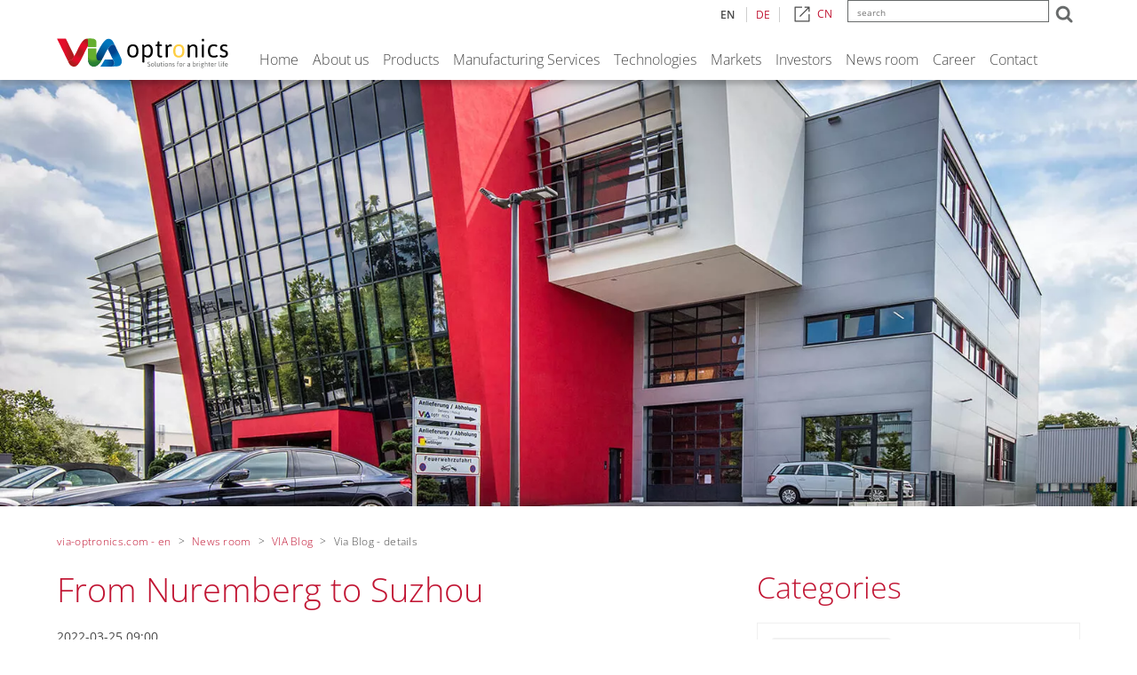

--- FILE ---
content_type: text/html; charset=UTF-8
request_url: https://via-optronics.com/en/news-room/via-blog/via-blog-details/from-nuremberg-to-suzhou.html
body_size: 10981
content:
<!DOCTYPE html>
<html lang="en">
<head>
<meta charset="UTF-8">
<title>VIA optronics COO visits subsidiary in China - VIA optronics</title>
<base href="https://via-optronics.com/">
<meta name="robots" content="index,follow">
<meta name="description" content="After over one year with travel restrictions, our VIA optronics COO Yannick Moyles-Johnson could visit our location in China.">
<meta name="generator" content="Contao Open Source CMS">
<link rel="canonical" href="https://via-optronics.com/en/news-room/via-blog/via-blog-details/from-nuremberg-to-suzhou.html">
<meta name="viewport" content="width=device-width,initial-scale=1.0">
<link rel="stylesheet" href="assets/css/form-manager-bundle.scss-d7a6c8b3.css?v=18cf3c25"><link rel="stylesheet" href="bundles/contaowowjs/animate.min.css?v=cc65f6e2"><link rel="stylesheet" href="assets/css/euf_grid.css,layout.min.css,reset.min.css,responsive.min.css,ico...-f5766995.css"><script src="assets/js/jquery.min.js,mmenu.js,megamenu.js-9c01f5c9.js"></script><link rel="alternate" hreflang="en" href="https://via-optronics.com/en/news-room/via-blog/via-blog-details/from-nuremberg-to-suzhou.html">
<link rel="alternate" hreflang="x-default" href="https://via-optronics.com/en/news-room/via-blog/via-blog-details/from-nuremberg-to-suzhou.html">
<link rel="alternate" hreflang="de" href="https://via-optronics.com/de/news-room/via-blog/via-blog-details/von-nuernberg-nach-suzhou.html">
<meta prefix="og: http://ogp.me/ns#" property="og:title" content="VIA optronics COO visits subsidiary in China">
<meta prefix="og: http://ogp.me/ns#" property="og:type" content="website" />
<meta prefix="og: http://ogp.me/ns#" property="og:image" content="https://via-optronics.com/files/via_public/Fotos/viablog/2022/VIA-blog-2022-03-25-From-Nuremberg-to-Suzhou.png">
<meta prefix="og: http://ogp.me/ns#" property="og:image:type" content="image/png">
<meta prefix="og: http://ogp.me/ns#" property="og:image:width" content="806">
<meta prefix="og: http://ogp.me/ns#" property="og:image:height" content="482">
<meta prefix="og: http://ogp.me/ns#" property="og:url" content="https://via-optronics.com/en/news-room/via-blog/via-blog-details/from-nuremberg-to-suzhou.html">
<meta prefix="og: http://ogp.me/ns#" property="og:description" content="After over one year with travel restrictions, our VIA optronics COO Yannick Moyles-Johnson could visit our location in China.">
<meta prefix="og: http://ogp.me/ns#" property="og:site_name" content="via-optronics.com - en">
<meta property="twitter:title" content="VIA optronics COO visits subsidiary in China">
<meta property="twitter:description" content="After over one year with travel restrictions, our VIA optronics COO Yannick Moyles-Johnson could visit our location in China.">
<meta property="twitter:image" content="https://via-optronics.com/files/via_public/Fotos/viablog/2022/VIA-blog-2022-03-25-From-Nuremberg-to-Suzhou.png">
<script src="https://cloud.ccm19.de/app.js?apiKey=89dde63d91c9378fccc48d6e307c4b50bf609364ac126016&amp;domain=688cb4c42abf1266b74a4762" referrerpolicy="origin"></script>
<link rel="apple-touch-icon" sizes="57x57" href="files/via_public/Grafiken/favicon/apple-icon-57x57.png">
<link rel="apple-touch-icon" sizes="60x60" href="files/via_public/Grafiken/favicon/apple-icon-60x60.png">
<link rel="apple-touch-icon" sizes="72x72" href="files/via_public/Grafiken/favicon/apple-icon-72x72.png">
<link rel="apple-touch-icon" sizes="76x76" href="files/via_public/Grafiken/favicon/apple-icon-76x76.png">
<link rel="apple-touch-icon" sizes="114x114" href="files/via_public/Grafiken/favicon/apple-icon-114x114.png">
<link rel="apple-touch-icon" sizes="120x120" href="files/via_public/Grafiken/favicon/apple-icon-120x120.png">
<link rel="apple-touch-icon" sizes="144x144" href="files/via_public/Grafiken/favicon/apple-icon-144x144.png">
<link rel="apple-touch-icon" sizes="152x152" href="files/via_public/Grafiken/favicon/apple-icon-152x152.png">
<link rel="apple-touch-icon" sizes="180x180" href="files/via_public/Grafiken/favicon/apple-icon-180x180.png">
<link rel="icon" type="image/png" sizes="192x192"  href="files/via_public/Grafiken/favicon/android-icon-192x192.png">
<link rel="icon" type="image/png" sizes="32x32" href="files/via_public/Grafiken/favicon/favicon-32x32.png">
<link rel="icon" type="image/png" sizes="96x96" href="files/via_public/Grafiken/favicon/favicon-96x96.png">
<link rel="icon" type="image/png" sizes="16x16" href="files/via_public/Grafiken/favicon/favicon-16x16.png">
<link rel="manifest" href="files/via_public/manifest/manifest.json">
<meta name="msapplication-TileColor" content="#ffffff">
<meta name="msapplication-TileImage" content="files/via_public/Grafiken/favicon/ms-icon-144x144.png">
<meta name="theme-color" content="#ffffff">
<meta name="google-site-verification" content="ri8KCHQAkVixlOjzKOX1FgSHKTmfdUmzDnGuPvL96lk" />
<meta name="author" content="Alexandra Müller-Plötz" />
<!-- Matomo Tag Manager -->
<script>var _mtm=window._mtm=window._mtm||[];_mtm.push({'mtm.startTime':(new Date().getTime()),'event':'mtm.Start'});(function(){var d=document,g=d.createElement('script'),s=d.getElementsByTagName('script')[0];g.async=!0;g.src='https://mat.via-optronics.com/js/container_O9gGyxha.js';s.parentNode.insertBefore(g,s)})()</script>
<!-- End Matomo Tag Manager -->
<!-- Start of HubSpot Embed Code -->
<script type="text/javascript" id="hs-script-loader" async defer src="//js-eu1.hs-scripts.com/145837467.js"></script>
<!-- End of HubSpot Embed Code -->
<!-- Google Tag Manager -->
<script>(function(w,d,s,l,i){w[l]=w[l]||[];w[l].push({'gtm.start':new Date().getTime(),event:'gtm.js'});var f=d.getElementsByTagName(s)[0],j=d.createElement(s),dl=l!='dataLayer'?'&l='+l:'';j.async=!0;j.src='https://www.googletagmanager.com/gtm.js?id='+i+dl;f.parentNode.insertBefore(j,f)})(window,document,'script','dataLayer','GTM-NZVBCH2L')</script>
<!-- End Google Tag Manager -->
</head>
<body id="top">
<div class="custom">
<div id="gtm">
<div class="inside">
<!-- Google Tag Manager &#40;noscript&#41; -->
<noscript><iframe src="https://www.googletagmanager.com/ns.html?id=GTM-NZVBCH2L"
height="0" width="0" style="display:none;visibility:hidden"></iframe></noscript>
<!-- End Google Tag Manager &#40;noscript&#41; -->  </div>
</div>
</div>
<div id="wrapper">
<header id="header">
<div class="inside">
<div class="logo">
<a href="https://via-optronics.com/
en/
" title="VIA optronics">
<img src="files/via_public/Grafiken/VIA_optronics_logo.svg" alt="via optronics logo" title="via optronics logo" width="204px" height="155px">
</a>
</div>
<!-- indexer::stop -->
<nav class="mod_changelanguage block">
<ul class="level_1">
<li class="lang-en active"><strong class="lang-en active">EN</strong></li>
<li class="lang-de"><a href="https://via-optronics.com/de/news-room/via-blog/via-blog-details/von-nuernberg-nach-suzhou.html" title="COO von VIA optronics besucht Tochtergesellschaft in China" class="lang-de" hreflang="de" aria-label="Go to current page in German">DE</a></li>
</ul>
</nav>
<!-- indexer::continue -->
<div class="link-cn">
<a href="https://via-optronics.cn" target="_blank" title="to our chinese website">
<img src="files/via_public/Grafiken/via-cn-website.svg" alt="via optronics website" title="via optronics website" width="18px" height="18px">CN</a>
</div>
<div class="hamburger_container">
<div class="hamburger">
<a href="#mmenu" title="menu button"><img src="files/via_public/Grafiken/hamburger.svg" alt="menu button" title="menu button" width="100%" height="auto"></a>
</div>
</div>
<!-- indexer::stop -->
<nav class="mod_mmenu" id="mmenu">
<ul class="level_1">
<li class="first"><a href="en/" title="VIA optronics - solutions for a brighter life" class="first" tabindex="0">Home</a></li>
<li class="submenu"><a href="en/about-us.html" title="About us" class="submenu" tabindex="0" aria-haspopup="true">About us</a>
<ul class="level_2">
<li class="first"><a href="en/about-us/company.html" title="Company" class="first" tabindex="0">Company</a></li>
<li><a href="en/about-us/vision-and-mission.html" title="Vision and Mission" tabindex="0">Vision and Mission</a></li>
<li><a href="en/about-us/management.html" title="Management" tabindex="0">Management</a></li>
<li><a href="en/about-us/quality-management.html" title="Quality Management" tabindex="0">Quality Management</a></li>
<li class="last"><a href="en/about-us/viao-annual-general-meeting-2025.html" title="VIAO Annual General Meeting 2025" class="last" tabindex="0">VIAO Annual General Meeting 2025</a></li>
</ul>
</li>
<li class="submenu"><a href="en/products.html" title="VIA optronics Products" class="submenu" tabindex="0" aria-haspopup="true">Products</a>
<ul class="level_2">
<li class="first"><a href="en/products/touch-sensors.html" title="Touch Sensors" class="first" tabindex="0">Touch Sensors</a></li>
<li class="submenu"><a href="en/products/camera-portfolio.html" title="VIA optronics&#39; Innovative Standard Cameras" class="submenu" tabindex="0" aria-haspopup="true">Camera Portfolio</a>
<ul class="level_3">
<li class="first"><a href="en/products/camera-portfolio/standard-cameras-narrow.html" title="VIA optronics&#39; Standard Cameras Narrow Field of View" class="first" tabindex="0">Standard Cameras Narrow</a></li>
<li><a href="en/products/camera-portfolio/standard-cameras-wide.html" title="VIA optronics&#39; Standard Cameras Wide Field of View" tabindex="0">Standard Cameras Wide</a></li>
<li><a href="en/products/camera-portfolio/standard-cameras-ultrawide.html" title="VIA optronics&#39; Standard Cameras Ultrawide Field of View" tabindex="0">Standard Cameras Ultrawide</a></li>
<li><a href="en/products/camera-portfolio/gmsl-camera.html" title="Cameras with GMSL-Link" tabindex="0">GMSL Camera</a></li>
<li><a href="en/products/camera-portfolio/fpd-link-camera.html" title="Cameras with FDP-Link: An Introduction" tabindex="0">FPD Link Camera</a></li>
<li class="last"><a href="en/products/camera-portfolio/field-of-view.html" title="The Field of View &#40;FoV&#41; of Cameras in Automotive" class="last" tabindex="0">Field of View</a></li>
</ul>
</li>
<li class="last"><a href="en/products/prototyping.html" title="VIA optronics Products" class="last" tabindex="0">Prototyping</a></li>
</ul>
</li>
<li class="submenu"><a href="en/manufacturing-services.html" title="Manufacturing Services" class="submenu" tabindex="0" aria-haspopup="true">Manufacturing Services</a>
<ul class="level_2">
<li class="first"><a href="en/manufacturing-services/optical-bonding-services.html" title="VIA optronics Optical Bonding Services" class="first" tabindex="0">Optical Bonding Services</a></li>
<li><a href="en/manufacturing-services/camera-design-manufacturing.html" title="VIA optronics Manufacturing Services" tabindex="0">Camera Design & Manufacturing</a></li>
<li class="last"><a href="en/manufacturing-services/coldform-service.html" title="VIA optronics ﻿ColdForm Service" class="last" tabindex="0">﻿ColdForm Service</a></li>
</ul>
</li>
<li class="submenu"><a href="en/technologies.html" title="VIA optronics Products &amp; Technology" class="submenu" tabindex="0" aria-haspopup="true">Technologies</a>
<ul class="level_2">
<li class="first"><a href="en/technologies/touch-sensor-technology.html" title="Touch Sensor Technology" class="first" tabindex="0">Touch Sensor Technology</a></li>
<li><a href="en/technologies/camera-technology.html" title="Camera Technology" tabindex="0">Camera Technology</a></li>
<li><a href="en/technologies/optical-bonding-technology.html" title="Optical Bonding Technology" tabindex="0">Optical Bonding Technology</a></li>
<li class="last"><a href="en/technologies/coldform-technology.html" title="VIA optronics&#39; Coldform Technology" class="last" tabindex="0">Coldform Technology</a></li>
</ul>
</li>
<li class="submenu"><a href="en/markets.html" title="VIA optronics Markets" class="submenu" tabindex="0" aria-haspopup="true">Markets</a>
<ul class="level_2">
<li class="first"><a href="en/markets/automotive.html" title="Automotive" class="first" tabindex="0">Automotive</a></li>
<li><a href="en/markets/industrial.html" title="Industrial" tabindex="0">Industrial</a></li>
<li class="last"><a href="en/markets/consumer-electronics.html" title="Consumer Electronics" class="last" tabindex="0">Consumer Electronics</a></li>
</ul>
</li>
<li><a href="en/investors/overview-en.html" title="Investors" tabindex="0">Investors</a></li>
<li class="submenu trail"><a href="en/news-room.html" title="News room" class="submenu trail" tabindex="0" aria-haspopup="true">News room</a>
<ul class="level_2">
<li class="first"><a href="en/news-room/press-releases.html" title="Press Releases - VIA optronics" class="first" tabindex="0">Press Releases</a></li>
<li><a href="en/news-room/press-mentions.html" title="Press Mentions - VIA optronics" tabindex="0">Press Mentions</a></li>
<li class="trail"><a href="en/news-room/via-blog.html" title="VIA Blog - VIA optronics" class="trail" tabindex="0">VIA Blog</a></li>
<li class="last"><a href="en/news-room/press-section.html" title="Press Section" class="last" tabindex="0">Press Section</a></li>
</ul>
</li>
<li><a href="en/career.html" title="Discover new jobs in VIA optronics Job Portal now." tabindex="0">Career</a></li>
<li class="last"><a href="en/contact.html" title="Contact - VIA optronics - Solutions for a brighter life" class="last" tabindex="0">Contact</a></li>
</ul>
</nav>
<!-- indexer::continue -->
<div class="search-multi">
<!-- indexer::stop -->
<div class="mod_form block">
<form action="en/search.html" method="get" enctype="application/x-www-form-urlencoded" id="suchformular">
<div class="formbody">
<div class="widget widget-text suchfeld">
<label for="ctrl_75" class="suchfeld">
search          </label>
<input type="text" name="keywords" id="ctrl_75" class="text suchfeld" value="" placeholder="search">
</div>
<div class="widget widget-submit lupe">
<input type="image" src="files/via_public/Grafiken/lupe.svg" id="ctrl_76" class="submit lupe" title="search" alt="search">
</div>
</div>
</form>
</div>
<!-- indexer::continue -->
</div>
<!-- indexer::stop -->
<nav class="mod_navigation nav-main-mega block">
<a href="en/news-room/via-blog/via-blog-details/from-nuremberg-to-suzhou.html#skipNavigation90" class="invisible">Skip navigation</a>
<ul class="level_1">
<li class="first">
<a href="en/" title="VIA optronics - solutions for a brighter life" class="first">Home</a>
</li>
<li class="submenu mm_container mm_484">
<a href="en/about-us.html" title="About us" class="submenu" aria-haspopup="true">About us</a>
<div class="mm_dropdown mm_484">
<div class="inner">
<div  class="row ce_rowStart">
<div class="col-5 ">
<!-- indexer::stop -->
<nav class="mod_customnav block">
<a href="en/news-room/via-blog/via-blog-details/from-nuremberg-to-suzhou.html#skipNavigation91" class="invisible">Skip navigation</a>
<ul class="level_1">
<li class="first"><a href="en/about-us/company.html" title="Company" class="first">Company</a></li>
<li><a href="en/about-us/vision-and-mission.html" title="Vision and Mission">Vision and Mission</a></li>
<li><a href="en/about-us/management.html" title="Management">Management</a></li>
<li class="last"><a href="en/about-us/quality-management.html" title="Quality Management" class="last">Quality Management</a></li>
</ul>
<span id="skipNavigation91" class="invisible"></span>
</nav>
<!-- indexer::continue -->
</div>
</div>
</div>
</div>
</li>
<li class="submenu mm_container mm_733">
<a href="en/products.html" title="VIA optronics Products" class="submenu" aria-haspopup="true">Products</a>
<div class="mm_dropdown mm_733">
<div class="inner">
<div  class="row ce_rowStart">
<div class="col-5 ">
<!-- indexer::stop -->
<nav class="mod_customnav block">
<a href="en/news-room/via-blog/via-blog-details/from-nuremberg-to-suzhou.html#skipNavigation236" class="invisible">Skip navigation</a>
<ul class="level_1">
<li class="first"><a href="en/products/touch-sensors.html" title="Touch Sensors" class="first">Touch Sensors</a></li>
<li><a href="en/products/camera-portfolio.html" title="VIA optronics&#39; Innovative Standard Cameras">Camera Portfolio</a></li>
<li class="last"><a href="en/products/prototyping.html" title="VIA optronics Products" class="last">Prototyping</a></li>
</ul>
<span id="skipNavigation236" class="invisible"></span>
</nav>
<!-- indexer::continue -->
</div>
<div class="col-7 ">
<!-- indexer::stop -->
<nav class="mod_customnav block">
<h3>Standard Cameras:</h3>
<a href="en/news-room/via-blog/via-blog-details/from-nuremberg-to-suzhou.html#skipNavigation191" class="invisible">Skip navigation</a>
<ul class="level_1">
<li class="first"><a href="en/products/camera-portfolio/standard-cameras-narrow.html" title="VIA optronics&#39; Standard Cameras Narrow Field of View" class="first">Standard Cameras Narrow</a></li>
<li><a href="en/products/camera-portfolio/standard-cameras-wide.html" title="VIA optronics&#39; Standard Cameras Wide Field of View">Standard Cameras Wide</a></li>
<li class="last"><a href="en/products/camera-portfolio/standard-cameras-ultrawide.html" title="VIA optronics&#39; Standard Cameras Ultrawide Field of View" class="last">Standard Cameras Ultrawide</a></li>
</ul>
<span id="skipNavigation191" class="invisible"></span>
</nav>
<!-- indexer::continue -->
</div>
<div class="col-7 "></div>
</div>
</div>
</div>
</li>
<li class="submenu mm_container mm_777">
<a href="en/manufacturing-services.html" title="Manufacturing Services" class="submenu" aria-haspopup="true">Manufacturing Services</a>
<div class="mm_dropdown mm_777">
<div class="inner">
<div  class="row ce_rowStart">
<div class="col-5 ">
<!-- indexer::stop -->
<nav class="mod_customnav block">
<a href="en/news-room/via-blog/via-blog-details/from-nuremberg-to-suzhou.html#skipNavigation237" class="invisible">Skip navigation</a>
<ul class="level_1">
<li class="first"><a href="en/manufacturing-services/optical-bonding-services.html" title="VIA optronics Optical Bonding Services" class="first">Optical Bonding Services</a></li>
<li><a href="en/manufacturing-services/camera-design-manufacturing.html" title="VIA optronics Manufacturing Services">Camera Design & Manufacturing</a></li>
<li class="last"><a href="en/manufacturing-services/coldform-service.html" title="VIA optronics ﻿ColdForm Service" class="last">﻿ColdForm Service</a></li>
</ul>
<span id="skipNavigation237" class="invisible"></span>
</nav>
<!-- indexer::continue -->
</div>
</div>
</div>
</div>
</li>
<li class="submenu mm_container mm_754">
<a href="en/technologies.html" title="VIA optronics Products &amp; Technology" class="submenu" aria-haspopup="true">Technologies</a>
<div class="mm_dropdown mm_754">
<div class="inner">
<div  class="row ce_rowStart">
<div class="col-5 ">
<!-- indexer::stop -->
<nav class="mod_customnav block">
<a href="en/news-room/via-blog/via-blog-details/from-nuremberg-to-suzhou.html#skipNavigation241" class="invisible">Skip navigation</a>
<ul class="level_1">
<li class="first"><a href="en/technologies/touch-sensor-technology.html" title="Touch Sensor Technology" class="first">Touch Sensor Technology</a></li>
<li><a href="en/technologies/camera-technology.html" title="Camera Technology">Camera Technology</a></li>
<li><a href="en/technologies/optical-bonding-technology.html" title="Optical Bonding Technology">Optical Bonding Technology</a></li>
<li class="last"><a href="en/technologies/coldform-technology.html" title="VIA optronics&#39; Coldform Technology" class="last">Coldform Technology</a></li>
</ul>
<span id="skipNavigation241" class="invisible"></span>
</nav>
<!-- indexer::continue -->
</div>
</div>
</div>
</div>
</li>
<li class="submenu mm_container mm_746">
<a href="en/markets.html" title="VIA optronics Markets" class="submenu" aria-haspopup="true">Markets</a>
<div class="mm_dropdown mm_746">
<div class="inner">
<div  class="row ce_rowStart">
<div class="col-5 ">
<!-- indexer::stop -->
<nav class="mod_customnav block">
<a href="en/news-room/via-blog/via-blog-details/from-nuremberg-to-suzhou.html#skipNavigation238" class="invisible">Skip navigation</a>
<ul class="level_1">
<li class="first"><a href="en/markets/automotive.html" title="Automotive" class="first">Automotive</a></li>
<li><a href="en/markets/industrial.html" title="Industrial">Industrial</a></li>
<li class="last"><a href="en/markets/consumer-electronics.html" title="Consumer Electronics" class="last">Consumer Electronics</a></li>
</ul>
<span id="skipNavigation238" class="invisible"></span>
</nav>
<!-- indexer::continue -->
</div>
</div>
</div>
</div>
</li>
<li>
<a href="en/investors/overview-en.html" title="Investors">Investors</a>
</li>
<li class="submenu trail mm_container mm_502">
<a href="en/news-room.html" title="News room" class="submenu trail" aria-haspopup="true">News room</a>
<div class="mm_dropdown mm_502">
<div class="inner">
<div  class="row ce_rowStart">
<div class="col-5 ">
<!-- indexer::stop -->
<nav class="mod_customnav block">
<a href="en/news-room/via-blog/via-blog-details/from-nuremberg-to-suzhou.html#skipNavigation105" class="invisible">Skip navigation</a>
<ul class="level_1">
<li class="first"><a href="en/news-room/press-releases.html" title="Press Releases - VIA optronics" class="first">Press Releases</a></li>
<li><a href="en/news-room/press-mentions.html" title="Press Mentions - VIA optronics">Press Mentions</a></li>
<li class="trail"><a href="en/news-room/via-blog.html" title="VIA Blog - VIA optronics" class="trail">VIA Blog</a></li>
<li class="last"><a href="en/news-room/press-section.html" title="Press Section" class="last">Press Section</a></li>
</ul>
<span id="skipNavigation105" class="invisible"></span>
</nav>
<!-- indexer::continue -->
</div>
</div>
</div>
</div>
</li>
<li>
<a href="en/career.html" title="Discover new jobs in VIA optronics Job Portal now.">Career</a>
</li>
<li class="last">
<a href="en/contact.html" title="Contact - VIA optronics - Solutions for a brighter life" class="last">Contact</a>
</li>
</ul>
<span id="skipNavigation90" class="invisible"></span>
</nav>
<!-- indexer::continue -->
</div>
</header>
<div id="container">
<main id="main">
<div class="inside">
<div class="mod_article block" id="article-1181">
<div  class="row ce_rowStart">
<div class="col-12 ">
<div class="ce_image block">
<figure class="image_container">
<picture>
<source srcset="assets/images/8/2018_ViaOptronics_Aussen_0003_1600x600-82affc0a.webp 1x, assets/images/0/2018_ViaOptronics_Aussen_0003_1600x600-5814edd8.webp 1.5x, assets/images/8/2018_ViaOptronics_Aussen_0003_1600x600-d38968b1.webp 2x" media="(max-width: 360px)" type="image/webp" width="360" height="135">
<source srcset="assets/images/0/2018_ViaOptronics_Aussen_0003_1600x600-de5d5139.jpg 1x, assets/images/b/2018_ViaOptronics_Aussen_0003_1600x600-5603c2d2.jpg 1.5x, assets/images/9/2018_ViaOptronics_Aussen_0003_1600x600-148a73cf.jpg 2x" media="(max-width: 360px)" width="360" height="135">
<source srcset="assets/images/7/2018_ViaOptronics_Aussen_0003_1600x600-dbe27fa8.webp 743w, assets/images/6/2018_ViaOptronics_Aussen_0003_1600x600-b6766524.webp 1115w, assets/images/5/2018_ViaOptronics_Aussen_0003_1600x600-5c9a54cc.webp 1486w" sizes="(min-width: 361px) and (max-width: 768px) 743px" media="(min-width: 361px) and (max-width: 768px)" type="image/webp" width="743" height="279">
<source srcset="assets/images/0/2018_ViaOptronics_Aussen_0003_1600x600-28b9951b.jpg 743w, assets/images/e/2018_ViaOptronics_Aussen_0003_1600x600-cf6ed2d3.jpg 1115w, assets/images/2/2018_ViaOptronics_Aussen_0003_1600x600-b8236cb7.jpg 1486w" sizes="(min-width: 361px) and (max-width: 768px) 743px" media="(min-width: 361px) and (max-width: 768px)" width="743" height="279">
<source srcset="assets/images/6/2018_ViaOptronics_Aussen_0003_1600x600-e6139e63.webp 1080w, assets/images/f/2018_ViaOptronics_Aussen_0003_1600x600-703644a9.webp 1600w" sizes="(min-width: 769px) and (max-width: 1080px) 1080px" media="(min-width: 769px) and (max-width: 1080px)" type="image/webp" width="1080" height="405">
<source srcset="assets/images/b/2018_ViaOptronics_Aussen_0003_1600x600-993fac1f.jpg 1080w, files/via_public/header/2018_ViaOptronics_Aussen_0003_1600x600.jpg 1600w" sizes="(min-width: 769px) and (max-width: 1080px) 1080px" media="(min-width: 769px) and (max-width: 1080px)" width="1080" height="405">
<source srcset="assets/images/f/2018_ViaOptronics_Aussen_0003_1600x600-703644a9.webp 1600w" sizes="(min-width: 1081px) and (max-width: 1600px) 1600px" media="(min-width: 1081px) and (max-width: 1600px)" type="image/webp" width="1600" height="600">
<source srcset="files/via_public/header/2018_ViaOptronics_Aussen_0003_1600x600.jpg 1600w" sizes="(min-width: 1081px) and (max-width: 1600px) 1600px" media="(min-width: 1081px) and (max-width: 1600px)" width="1600" height="600">
<source srcset="assets/images/f/2018_ViaOptronics_Aussen_0003_1600x600-703644a9.webp" type="image/webp" width="1600" height="600">
<img src="files/via_public/header/2018_ViaOptronics_Aussen_0003_1600x600.jpg" width="1600" height="600" alt="">
</picture>
</figure>
</div>
</div>
</div>
<!-- indexer::stop -->
<nav class="mod_breadcrumb nav_breadcrumb block" aria-label="Breadcrumb">
<ul>
<li class="first"><a href="en/" title="VIA optronics">via-optronics.com - en</a></li>
<li><a href="en/news-room.html" title="News room">News room</a></li>
<li><a href="en/news-room/via-blog.html" title="VIA Blog - VIA optronics">VIA Blog</a></li>
<li class="active last" aria-current="page">Via Blog - details</li>
</ul>
</nav>
<!-- indexer::continue -->
</div>
<div class="mod_article maxwidth90 columns is-multiline level level-flexstart block" id="article-1176">
<div  class="row ce_rowStart">
<div  class="ce_columns ce_colStart col-xs-12 col-md-8 ">
<div class="mod_newsreader via_blog_newsreader column is-full block">
<div class="layout_full block news_category_9 category_9 news_category_10 category_10">
<h1>From Nuremberg to Suzhou</h1>
<p class="info"><time datetime="2022-03-25T09:00:00+01:00">2022-03-25 09:00</time>  </p>
<div class="ce_text block">
<figure class="image_container float_above" style="margin-top:1rem;margin-bottom:2rem;">
<picture>
<source srcset="assets/images/0/VIA-blog-2022-03-25-From-Nuremberg-to-Suzhou-b117dc3d.webp 1x, assets/images/1/VIA-blog-2022-03-25-From-Nuremberg-to-Suzhou-2d3bd1da.webp 1.5x, assets/images/f/VIA-blog-2022-03-25-From-Nuremberg-to-Suzhou-16d11efb.webp 2x" media="(max-width: 360px)" type="image/webp" width="360" height="215">
<source srcset="assets/images/9/VIA-blog-2022-03-25-From-Nuremberg-to-Suzhou-5a119038.png 1x, assets/images/0/VIA-blog-2022-03-25-From-Nuremberg-to-Suzhou-c9f2ce29.png 1.5x, assets/images/9/VIA-blog-2022-03-25-From-Nuremberg-to-Suzhou-b71cd4c0.png 2x" media="(max-width: 360px)" width="360" height="215">
<source srcset="assets/images/2/VIA-blog-2022-03-25-From-Nuremberg-to-Suzhou-59d62f55.webp 743w, assets/images/4/VIA-blog-2022-03-25-From-Nuremberg-to-Suzhou-f53ab985.webp 806w" sizes="(min-width: 361px) and (max-width: 768px) 450px" media="(min-width: 361px) and (max-width: 768px)" type="image/webp" width="743" height="444">
<source srcset="assets/images/6/VIA-blog-2022-03-25-From-Nuremberg-to-Suzhou-d8d9bc32.png 743w, files/via_public/Fotos/viablog/2022/VIA-blog-2022-03-25-From-Nuremberg-to-Suzhou.png 806w" sizes="(min-width: 361px) and (max-width: 768px) 450px" media="(min-width: 361px) and (max-width: 768px)" width="743" height="444">
<source srcset="assets/images/4/VIA-blog-2022-03-25-From-Nuremberg-to-Suzhou-f53ab985.webp 806w" sizes="(min-width: 769px) and (max-width: 1600px) 950px" media="(min-width: 769px) and (max-width: 1600px)" type="image/webp" width="806" height="482">
<source srcset="files/via_public/Fotos/viablog/2022/VIA-blog-2022-03-25-From-Nuremberg-to-Suzhou.png 806w" sizes="(min-width: 769px) and (max-width: 1600px) 950px" media="(min-width: 769px) and (max-width: 1600px)" width="806" height="482">
<source srcset="assets/images/4/VIA-blog-2022-03-25-From-Nuremberg-to-Suzhou-f53ab985.webp" type="image/webp" width="806" height="482">
<img src="files/via_public/Fotos/viablog/2022/VIA-blog-2022-03-25-From-Nuremberg-to-Suzhou.png" width="806" height="482" alt="Our COO Yannick Moyles-Johnson at our subsidiary in Suzhou" loading="lazy" title="Our COO Yannick Moyles-Johnson at our subsidiary in Suzhou">
</picture>
</figure>
<p>With our teams worldwide, we bring visions to reality.<br> <br>After over one year with travel restrictions, our VIA optronics COO could visit our location in China.<br> <br>“It is always amazing to meet and connect with our colleagues worldwide. Global teamwork is one of our most important drivers for success.” - Yannick Moyles-Johnson, COO VIA optronics.</p>
</div>
</div>
<!-- indexer::stop -->
<p class="back"><a href="javascript:history.go(-1)" title="Go back">Go back</a></p>
<!-- indexer::continue -->
</div>
</div>
<div  class="ce_columns ce_colStart col-xs-12 col-md-4 ">
<h2 class="ce_headline column is-full">
Categories</h2>
<!-- indexer::stop -->
<div class="mod_newscategories via_blog_news_categories column is-full tile_right level-item block">
<ul class="level_1">
<li class="reset">
<a href="en/news-room/via-blog.html" class="reset" title="Show news from all categories" itemprop="url">
<span class="name" itemprop="name">All categories</span>
</a>
</li>
<li class="news_category_3 category_3">
<a href="en/news-room/via-blog/category/careers.html" class="news_category_3 category_3" title="Careers" itemprop="url">
<span class="name" itemprop="name">Careers</span>
</a>
</li>
<li class="news_category_4 category_4">
<a href="en/news-room/via-blog/category/open-positions.html" class="news_category_4 category_4" title="Open Positions" itemprop="url">
<span class="name" itemprop="name">Open Positions</span>
</a>
</li>
<li class="news_category_5 category_5">
<a href="en/news-room/via-blog/category/corporate-news.html" class="news_category_5 category_5" title="Corporate News" itemprop="url">
<span class="name" itemprop="name">Corporate News</span>
</a>
</li>
<li class="news_category_6 category_6">
<a href="en/news-room/via-blog/category/events.html" class="news_category_6 category_6" title="Events" itemprop="url">
<span class="name" itemprop="name">Events</span>
</a>
</li>
<li class="news_category_7 category_7">
<a href="en/news-room/via-blog/category/corporate-events.html" class="news_category_7 category_7" title="Corporate Events" itemprop="url">
<span class="name" itemprop="name">Corporate Events</span>
</a>
</li>
<li class="news_category_8 category_8">
<a href="en/news-room/via-blog/category/exhibitions.html" class="news_category_8 category_8" title="Exhibitions" itemprop="url">
<span class="name" itemprop="name">Exhibitions</span>
</a>
</li>
<li class="news_category_9 category_9 news_trail">
<a href="en/news-room/via-blog/category/china.html" class="news_category_9 category_9 news_trail" title="China" itemprop="url">
<span class="name" itemprop="name">China</span>
</a>
</li>
<li class="news_category_10 category_10 news_trail">
<a href="en/news-room/via-blog/category/germany.html" class="news_category_10 category_10 news_trail" title="Germany" itemprop="url">
<span class="name" itemprop="name">Germany</span>
</a>
</li>
<li class="news_category_11 category_11">
<a href="en/news-room/via-blog/category/u-s-a.html" class="news_category_11 category_11" title="U.S.A." itemprop="url">
<span class="name" itemprop="name">U.S.A.</span>
</a>
</li>
<li class="news_category_12 category_12">
<a href="en/news-room/via-blog/category/taiwan.html" class="news_category_12 category_12" title="Taiwan" itemprop="url">
<span class="name" itemprop="name">Taiwan</span>
</a>
</li>
<li class="news_category_13 category_13">
<a href="en/news-room/via-blog/category/philippines.html" class="news_category_13 category_13" title="Philippines" itemprop="url">
<span class="name" itemprop="name">Philippines</span>
</a>
</li>
<li class="news_category_14 category_14">
<a href="en/news-room/via-blog/category/partnerships.html" class="news_category_14 category_14" title="Partnerships" itemprop="url">
<span class="name" itemprop="name">Partnerships</span>
</a>
</li>
<li class="news_category_15 category_15">
<a href="en/news-room/via-blog/category/technology.html" class="news_category_15 category_15" title="Technology" itemprop="url">
<span class="name" itemprop="name">Technology</span>
</a>
</li>
<li class="news_category_16 category_16">
<a href="en/news-room/via-blog/category/automotive.html" class="news_category_16 category_16" title="Automotive" itemprop="url">
<span class="name" itemprop="name">Automotive</span>
</a>
</li>
<li class="news_category_17 category_17">
<a href="en/news-room/via-blog/category/industry.html" class="news_category_17 category_17" title="Industry" itemprop="url">
<span class="name" itemprop="name">Industry</span>
</a>
</li>
<li class="news_category_18 category_18">
<a href="en/news-room/via-blog/category/consumer-electronics.html" class="news_category_18 category_18" title="Consumer Electronics" itemprop="url">
<span class="name" itemprop="name">Consumer Electronics</span>
</a>
</li>
</ul>
</div>
<!-- indexer::continue -->
<div class="ce_text column is-full tile_right level-item bg_light_gray block">
<h2>Information</h2>
<p>If you have any question please contact: <br><a href="&#109;&#97;&#105;&#108;&#116;&#111;&#58;&#109;&#x61;&#114;&#x6B;&#101;&#x74;&#105;&#x6E;&#103;&#x40;&#118;&#x69;&#97;&#x2D;&#111;&#x70;&#116;&#x72;&#111;&#x6E;&#105;&#x63;&#115;&#x2E;&#99;&#x6F;&#109;">&#109;&#x61;&#114;&#x6B;&#101;&#x74;&#105;&#x6E;&#103;&#x40;&#118;&#x69;&#97;&#x2D;&#111;&#x70;&#116;&#x72;&#111;&#x6E;&#105;&#x63;&#115;&#x2E;&#99;&#x6F;&#109;</a></p>
</div>
</div>
</div>
</div>
</div>
</main>
</div>
<footer id="footer">
<div class="inside">
<div class="companyname">
<a href="https://via-optronics.com/en/" title="VIA optronics">VIA optronics Holding AG</a>
</div>
<div class="sociallinks">
<div class="sociallink_linkedin">
<a class="sociallinks_link" href="https://www.linkedin.com/company/via-optronics" target="_blank" title="VIA optronics at LinkedIn" rel="noopener">
</a>
</div>
<!--<div class="sociallink_twitter">
<a class="sociallinks_link" href="https://twitter.com/agoptronics" target="_blank" title="VIA optronics at twitter" rel="noopener">
</a>
</div>-->
<div class="sociallink_youtube">
<a class="sociallinks_link" href="https://www.youtube.com/channel/UCdSjnNzkwYO3voHknK9bdHQ" target="_blank" title="VIA optronics at YouTube" rel="noopener">
</a>
</div>
<div class="sociallink_xing">
<a class="sociallinks_link" href="https://www.xing.com/pages/via-optronics" target="_blank" title="VIA optronics at Xing" rel="noopener">
</a>
</div>
<div class="sociallink_kununu">
<a class="sociallinks_link" href="https://www.kununu.com/de/via-optronics4" target="_blank" title="VIA optronics at Kununu" rel="noopener">
</a>
</div>
</div>
<!-- indexer::stop -->
<nav class="mod_customnav nav_footer_aboutus block">
<a href="en/news-room/via-blog/via-blog-details/from-nuremberg-to-suzhou.html#skipNavigation96" class="invisible">Skip navigation</a>
<ul class="level_1">
<li class="first"><a href="en/about-us.html" title="About us" class="first">About us</a></li>
<li><a href="en/about-us/company.html" title="Company">Company</a></li>
<li><a href="en/about-us/vision-and-mission.html" title="Vision and Mission">Vision and Mission</a></li>
<li><a href="en/about-us/management.html" title="Management">Management</a></li>
<li class="last"><a href="en/about-us/quality-management.html" title="Quality Management" class="last">Quality Management</a></li>
</ul>
<span id="skipNavigation96" class="invisible"></span>
</nav>
<!-- indexer::continue -->
<!-- indexer::stop -->
<nav class="mod_customnav nav_footer_products2025 block">
<a href="en/news-room/via-blog/via-blog-details/from-nuremberg-to-suzhou.html#skipNavigation226" class="invisible">Skip navigation</a>
<ul class="level_1">
<li class="first"><a href="en/products.html" title="VIA optronics Products" class="first">Products</a></li>
<li><a href="en/products/touch-sensors.html" title="Touch Sensors">Touch Sensors</a></li>
<li><a href="en/products/camera-portfolio.html" title="VIA optronics&#39; Innovative Standard Cameras">Camera Portfolio</a></li>
<li><a href="en/products/camera-portfolio/gmsl-camera.html" title="Cameras with GMSL-Link">GMSL Camera</a></li>
<li><a href="en/products/camera-portfolio/fpd-link-camera.html" title="Cameras with FDP-Link: An Introduction">FPD Link Camera</a></li>
<li><a href="en/products/camera-portfolio/field-of-view.html" title="The Field of View &#40;FoV&#41; of Cameras in Automotive">Field of View</a></li>
<li class="last"><a href="en/products/prototyping.html" title="VIA optronics Products" class="last">Prototyping</a></li>
</ul>
<span id="skipNavigation226" class="invisible"></span>
</nav>
<!-- indexer::continue -->
<!-- indexer::stop -->
<nav class="mod_customnav nav_footer_manufacturingservices block">
<a href="en/news-room/via-blog/via-blog-details/from-nuremberg-to-suzhou.html#skipNavigation229" class="invisible">Skip navigation</a>
<ul class="level_1">
<li class="first"><a href="en/manufacturing-services.html" title="Manufacturing Services" class="first">Manufacturing Services</a></li>
<li><a href="en/manufacturing-services/optical-bonding-services.html" title="VIA optronics Optical Bonding Services">Optical Bonding Services</a></li>
<li><a href="en/manufacturing-services/camera-design-manufacturing.html" title="VIA optronics Manufacturing Services">Camera Design & Manufacturing</a></li>
<li class="last"><a href="en/manufacturing-services/coldform-service.html" title="VIA optronics ﻿ColdForm Service" class="last">﻿ColdForm Service</a></li>
</ul>
<span id="skipNavigation229" class="invisible"></span>
</nav>
<!-- indexer::continue -->
<!-- indexer::stop -->
<nav class="mod_customnav nav_footer_technologies block">
<a href="en/news-room/via-blog/via-blog-details/from-nuremberg-to-suzhou.html#skipNavigation232" class="invisible">Skip navigation</a>
<ul class="level_1">
<li class="first"><a href="en/technologies.html" title="VIA optronics Products &amp; Technology" class="first">Technologies</a></li>
<li><a href="en/technologies/touch-sensor-technology.html" title="Touch Sensor Technology">Touch Sensor Technology</a></li>
<li><a href="en/technologies/camera-technology.html" title="Camera Technology">Camera Technology</a></li>
<li><a href="en/technologies/optical-bonding-technology.html" title="Optical Bonding Technology">Optical Bonding Technology</a></li>
<li class="last"><a href="en/technologies/coldform-technology.html" title="VIA optronics&#39; Coldform Technology" class="last">Coldform Technology</a></li>
</ul>
<span id="skipNavigation232" class="invisible"></span>
</nav>
<!-- indexer::continue -->
<!-- indexer::stop -->
<nav class="mod_customnav nav_footer_markets block">
<a href="en/news-room/via-blog/via-blog-details/from-nuremberg-to-suzhou.html#skipNavigation223" class="invisible">Skip navigation</a>
<ul class="level_1">
<li class="first"><a href="en/markets.html" title="VIA optronics Markets" class="first">Markets</a></li>
<li><a href="en/markets/automotive.html" title="Automotive">Automotive</a></li>
<li><a href="en/markets/industrial.html" title="Industrial">Industrial</a></li>
<li class="last"><a href="en/markets/consumer-electronics.html" title="Consumer Electronics" class="last">Consumer Electronics</a></li>
</ul>
<span id="skipNavigation223" class="invisible"></span>
</nav>
<!-- indexer::continue -->
<!-- indexer::stop -->
<nav class="mod_customnav nav_footer_investors block">
<a href="en/news-room/via-blog/via-blog-details/from-nuremberg-to-suzhou.html#skipNavigation108" class="invisible">Skip navigation</a>
<ul class="level_1">
<li class="first last"><a href="en/investors/overview-en.html" title="Investors" class="first last">Investors</a></li>
</ul>
<span id="skipNavigation108" class="invisible"></span>
</nav>
<!-- indexer::continue -->
<!-- indexer::stop -->
<nav class="mod_customnav nav_footer_newsroom block">
<a href="en/news-room/via-blog/via-blog-details/from-nuremberg-to-suzhou.html#skipNavigation106" class="invisible">Skip navigation</a>
<ul class="level_1">
<li class="trail first"><a href="en/news-room.html" title="News room" class="trail first">News room</a></li>
<li><a href="en/news-room/press-releases.html" title="Press Releases - VIA optronics">Press Releases</a></li>
<li><a href="en/news-room/press-mentions.html" title="Press Mentions - VIA optronics">Press Mentions</a></li>
<li class="trail"><a href="en/news-room/via-blog.html" title="VIA Blog - VIA optronics" class="trail">VIA Blog</a></li>
<li class="last"><a href="en/news-room/press-section.html" title="Press Section" class="last">Press Section</a></li>
</ul>
<span id="skipNavigation106" class="invisible"></span>
</nav>
<!-- indexer::continue -->
<!-- indexer::stop -->
<nav class="mod_customnav nav_footer_career block">
<a href="en/news-room/via-blog/via-blog-details/from-nuremberg-to-suzhou.html#skipNavigation111" class="invisible">Skip navigation</a>
<ul class="level_1">
<li class="first last"><a href="en/career.html" title="Discover new jobs in VIA optronics Job Portal now." class="first last">Career</a></li>
</ul>
<span id="skipNavigation111" class="invisible"></span>
</nav>
<!-- indexer::continue -->
<!-- indexer::stop -->
<nav class="mod_customnav nav_footer_investors block">
<a href="en/news-room/via-blog/via-blog-details/from-nuremberg-to-suzhou.html#skipNavigation108" class="invisible">Skip navigation</a>
<ul class="level_1">
<li class="first last"><a href="en/investors/overview-en.html" title="Investors" class="first last">Investors</a></li>
</ul>
<span id="skipNavigation108" class="invisible"></span>
</nav>
<!-- indexer::continue -->
<!-- indexer::stop -->
<nav class="mod_customnav nav_footer_contact block">
<a href="en/news-room/via-blog/via-blog-details/from-nuremberg-to-suzhou.html#skipNavigation110" class="invisible">Skip navigation</a>
<ul class="level_1">
<li class="first last"><a href="en/contact.html" title="Contact - VIA optronics - Solutions for a brighter life" class="first last">Contact</a></li>
</ul>
<span id="skipNavigation110" class="invisible"></span>
</nav>
<!-- indexer::continue -->
<div class="nav_footer_meta">
<!-- indexer::stop -->
<nav class="mod_customnav block">
<a href="en/news-room/via-blog/via-blog-details/from-nuremberg-to-suzhou.html#skipNavigation11" class="invisible">Skip navigation</a>
<ul class="level_1">
<li class="first"><a href="en/sitemap.html" title="Sitemap - VIA optronics - Solutions for a brighter life" class="first">Sitemap</a></li>
<li><a href="en/privacy.html" title="Imprint - VIA optronics">Privacy</a></li>
<li><a href="en/legal.html" title="Legal - VIA optronics">Legal</a></li>
<li><a href="en/imprint-impressum.html" title="Imprint - VIA optronics">Imprint</a></li>
<li><a href="en/newsletter.html" title="Newsletter Subscribe">Newsletter</a></li>
<li class="last"><a href="en/general-terms-conditions-download.html" title="General Terms &amp; Conditions / Download - VIA optronics" class="last">General Terms & Conditions / Download</a></li>
</ul>
<span id="skipNavigation11" class="invisible"></span>
</nav>
<!-- indexer::continue -->
</div>            </div>
</footer>
</div>
<script src="assets/colorbox/js/colorbox.min.js?v=1.6.4.2"></script>
<script>jQuery(function($){$('a[data-lightbox]').map(function(){$(this).colorbox({loop:!1,rel:$(this).attr('data-lightbox'),maxWidth:'95%',maxHeight:'95%'})})})</script>
<script src="assets/jquery-ui/js/jquery-ui.min.js?v=1.13.2"></script>
<script>jQuery(function($){$(document).accordion({heightStyle:'content',header:'.toggler',collapsible:!0,create:function(event,ui){ui.header.addClass('active');$('.toggler').attr('tabindex',0)},activate:function(event,ui){ui.newHeader.addClass('active');ui.oldHeader.removeClass('active');$('.toggler').attr('tabindex',0)}})})</script>
<script>jQuery(function($){$(".accordion_single").accordion({heightStyle:'content',header:'.toggler',collapsible:!0,active:!1,create:function(event,ui){ui.header.addClass('active');$('.toggler').attr('tabindex',0)},activate:function(event,ui){ui.newHeader.addClass('active');ui.oldHeader.removeClass('active');$('.toggler').attr('tabindex',0)}})})</script>
<script src="assets/swipe/js/swipe.min.js?v=2.2.2"></script>
<script>(function(){var e=document.querySelectorAll('.content-slider, .slider-control'),c,i;for(i=0;i<e.length;i+=2){c=e[i].getAttribute('data-config').split(',');new Swipe(e[i],{'auto':parseInt(c[0]),'speed':parseInt(c[1]),'startSlide':parseInt(c[2]),'continuous':parseInt(c[3]),'menu':e[i+1]})}})()</script>
<script>(function(){if(navigator.cookieEnabled)return;var e=document.querySelectorAll('input[name="REQUEST_TOKEN"]'),t,c,i;for(i=0;i<e.length;i++){c=e[i].parentNode;if('formbody'!==c.className)return;t=document.createElement('p');t.className='error nocookie';t.innerHTML='You will not be able to send this form, because you have disabled cookies in your browser.';c.insertBefore(t,c.firstChild)}})()</script>
<script src="bundles/contaowowjs/wow.min.js"></script><script>new WOW().init()</script>
<script defer>window.VueInstances=[];window.VueData={total:0,cartActive:!1,cartClickTrigger:!1,alert:{type:null,component:null,message:null,active:!1},shared:{units:1,item:""},modal:null,_modal:null,perProduct:0,timeout:null};window.addVueInstance=function(vueComponent){var objVue=new Vue({el:vueComponent,data:function(){return window.VueData},methods:{onChange:function(component){for(var i=0;i<window.VueInstances.length;i++){if(!window.VueInstances[i].$children.length){continue}
for(var j=0;j<window.VueInstances[i].$children.length;j++){if(component&&component.$vnode.tag===window.VueInstances[i].$children[j].$vnode.tag){continue}
if(typeof window.VueInstances[i].$children[j].onChange!=='undefined'){window.VueInstances[i].$children[j].onChange(this.shared,component)}}}},setLoadingAlert:function(message,component){this.alert.active=!0;this.alert.type='loading';this.alert.component=component?component.$vnode.tag:null;this.alert.message=message?message:'Bitte warten'},setErrorAlert:function(message,component){this.alert.active=!0;this.alert.type='error';this.alert.component=component?component.$vnode.tag:null;this.alert.message=message?message:'Es ist ein Fehler aufgetreten'},clearAlert:function(){this.alert.type=null;this.alert.message='';this.alert.active=!1;this.alert.component=null}},mounted:function(){this.$el.classList.add('loaded')}});window.VueInstances.push(objVue)};document.addEventListener('DOMContentLoaded',function(){var objVueScript=document.createElement('script');objVueScript.id='js_assetsmanager';objVueScript.async=!0;objVueScript.onload=function(){var arrVuesDocuments=document.querySelectorAll('.v-component');if(!arrVuesDocuments.length){return null}
for(var i=0;i<arrVuesDocuments.length;i++){window.addVueInstance(arrVuesDocuments[i])}};objVueScript.src='assets/js/vue.min.js,vue-resource.min.js,alert-component.js,loading-compon...-0cd3c969.js';document.head.appendChild(objVueScript)})</script>
<script>document.addEventListener("DOMContentLoaded",function(){const menu=document.querySelector('#mmenu');if(null!==menu&&0===menu.querySelectorAll('li.active').length){const trails=menu.querySelectorAll('li.trail');if(0<trails.length){trails.item(trails.length-1).classList.add('active')}}
new Mmenu('#mmenu',{"offCanvas":{"position":"top"}},{"classNames":{"selected":"active"}})})</script>
<script type="application/ld+json">
{
  "@context": "http://schema.org",
  "@type": "Organization",
  "address": {
    "@type": "PostalAddress",
    "addressLocality": "Nürnberg, Germany",
    "postalCode": "D-90411",
    "streetAddress": "Sieboldstr. 18",
    "url": "https://www.via-optronics.com/"
  },
  "email": "info@via-optronics.com",
  "faxNumber": "+49 911 597 575-110",
 
  "name": "VIA optronics AG",
  "telephone": "+49 911 597 575-0"
}
</script>
<script type="application/ld+json">
{
    "@context": "https:\/\/schema.org",
    "@graph": [
        {
            "@type": "WebPage"
        },
        {
            "@id": "#\/schema\/image\/a657c8da-8b55-11ec-a0f8-001a4a150470",
            "@type": "ImageObject",
            "contentUrl": "\/files\/via_public\/header\/2018_ViaOptronics_Aussen_0003_1600x600.jpg"
        },
        {
            "@id": "#\/schema\/image\/f3903b10-3dd3-11ed-bcb0-001a4a0501a6",
            "@type": "ImageObject",
            "contentUrl": "\/files\/via_public\/Fotos\/viablog\/2022\/VIA-blog-2022-03-25-From-Nuremberg-to-Suzhou.png",
            "name": "Our COO Yannick Moyles-Johnson at our subsidiary in Suzhou"
        },
        {
            "@type": "BreadcrumbList",
            "itemListElement": [
                {
                    "@type": "ListItem",
                    "item": {
                        "@id": "en\/",
                        "name": "via-optronics.com - en"
                    },
                    "position": 1
                },
                {
                    "@type": "ListItem",
                    "item": {
                        "@id": "en\/news-room.html",
                        "name": "News room"
                    },
                    "position": 2
                },
                {
                    "@type": "ListItem",
                    "item": {
                        "@id": "en\/news-room\/via-blog.html",
                        "name": "VIA Blog"
                    },
                    "position": 3
                },
                {
                    "@type": "ListItem",
                    "item": {
                        "@id": "en\/news-room\/via-blog\/via-blog-details\/from-nuremberg-to-suzhou.html",
                        "name": "Via Blog - details"
                    },
                    "position": 4
                }
            ]
        },
        {
            "@id": "#\/schema\/news\/564",
            "@type": "NewsArticle",
            "author": {
                "@type": "Person",
                "name": "mederer"
            },
            "datePublished": "2022-03-25T09:00:00+01:00",
            "description": "After over one year with travel restrictions, our VIA optronics COO Yannick Moyles-Johnson could visit our location in China.",
            "headline": "From Nuremberg to Suzhou",
            "image": {
                "@id": "#\/schema\/image\/f3903b10-3dd3-11ed-bcb0-001a4a0501a6",
                "@type": "ImageObject",
                "contentUrl": "\/assets\/images\/a\/VIA-blog-2022-03-25-From-Nuremberg-to-Suzhou-edc0fd39.png",
                "name": "Our COO Yannick Moyles-Johnson at our subsidiary in Suzhou"
            },
            "text": "With our teams worldwide, we bring visions to reality.\nAfter over one year with travel restrictions, our VIA optronics COO could visit our location in China.\n“It is always amazing to meet and connect with our colleagues worldwide. Global teamwork is one of our most important drivers for success.” - Yannick Moyles-Johnson, COO VIA optronics.",
            "url": "en\/news-room\/via-blog\/via-blog-details\/from-nuremberg-to-suzhou.html"
        }
    ]
}
</script>
<script type="application/ld+json">
{
    "@context": "https:\/\/schema.contao.org",
    "@graph": [
        {
            "@type": "Page",
            "fePreview": false,
            "groups": [],
            "noSearch": false,
            "pageId": 507,
            "protected": false,
            "title": "VIA optronics COO visits subsidiary in China"
        }
    ]
}
</script></body>
</html>

--- FILE ---
content_type: text/css
request_url: https://via-optronics.com/assets/css/euf_grid.css,layout.min.css,reset.min.css,responsive.min.css,ico...-f5766995.css
body_size: 172381
content:
html {
  --grid__columns: 12;
  --grid__gutter: 1.875rem;
}
.row {
  display: grid;
  grid-template-columns: repeat(var(--grid__columns), 1fr);
  grid-gap: var(--grid__gutter);
  grid-auto-columns: 1fr;
}

.row--show {
  position: relative;
  background: #f9f9f9;
  z-index: 0;
  padding-top: 0.9375rem;
}

.row--show:before {
  content: "";
  display: block;
  position: absolute;
  z-index: -1;
  left: 0;
  right: 0;
  top: 0;
  height: 100%;
  background: repeating-linear-gradient(to right, #f0f0f0 0%, #f0f0f0 calc((100% - (1.875rem * 11)) / 12), #f9f9f9 calc((100% - (1.875rem * 11)) / 12), #f9f9f9 calc(((100% - (1.875rem * 11)) / 12) + 1.875rem) );
}


/* ----- */
.col-xs-1, .col-xs-2, .col-xs-3, .col-xs-4, .col-xs-5, .col-xs-6, .col-xs-7, .col-xs-8, .col-xs-9, .col-xs-10, .col-xs-11, .col-xs-12, .col-sm-1, .col-sm-2, .col-sm-3, .col-sm-4, .col-sm-5, .col-sm-6, .col-sm-7, .col-sm-8, .col-sm-9, .col-sm-10, .col-sm-11, .col-sm-12, .col-md-1, .col-md-2, .col-md-3, .col-md-4, .col-md-5, .col-md-6, .col-md-7, .col-md-8, .col-md-9, .col-md-10, .col-md-11, .col-md-12, .col-lg-1, .col-lg-2, .col-lg-3, .col-lg-4, .col-lg-5, .col-lg-6, .col-lg-7, .col-lg-8, .col-lg-9, .col-lg-10, .col-lg-11, .col-lg-12, .col-xl-1, .col-xl-2, .col-xl-3, .col-xl-4, .col-xl-5, .col-xl-6, .col-xl-7, .col-xl-8, .col-xl-9, .col-xl-10, .col-xl-11, .col-xl-12 {
  grid-column: 1 / -1;
}

.row-span-xs-1, .row-span-xs-2, .row-span-xs-3, .row-span-xs-4, .row-span-xs-5, .row-span-xs-6, .row-span-xs-7, .row-span-xs-8, .row-span-xs-9, .row-span-xs-10, .row-span-xs-11, .row-span-xs-12, .row-span-sm-1, .row-span-sm-2, .row-span-sm-3, .row-span-sm-4, .row-span-sm-5, .row-span-sm-6, .row-span-sm-7, .row-span-sm-8, .row-span-sm-9, .row-span-sm-10, .row-span-sm-11, .row-span-sm-12, .row-span-md-1, .row-span-md-2, .row-span-md-3, .row-span-md-4, .row-span-md-5, .row-span-md-6, .row-span-md-7, .row-span-md-8, .row-span-md-9, .row-span-md-10, .row-span-md-11, .row-span-md-12, .row-span-lg-1, .row-span-lg-2, .row-span-lg-3, .row-span-lg-4, .row-span-lg-5, .row-span-lg-6, .row-span-lg-7, .row-span-lg-8, .row-span-lg-9, .row-span-lg-10, .row-span-lg-11, .row-span-lg-12, .row-span-xl-1, .row-span-xl-2, .row-span-xl-3, .row-span-xl-4, .row-span-xl-5, .row-span-xl-6, .row-span-xl-7, .row-span-xl-8, .row-span-xl-9, .row-span-xl-10, .row-span-xl-11, .row-span-xl-12 {
  grid-row: 1;
}

.justify-start {
  justify-self: start;
}

.justify-center {
  justify-self: center;
}

.justify-end {
  justify-self: end;
}

.justify-stretch {
  justify-self: stretch;
}

.align-start {
  align-self: start;
}

.align-center {
  align-self: center;
}

.align-end {
  align-self: end;
}

.align-stretch {
  align-self: stretch;
}

.col-1 {
  grid-column: span 1 / span 1;
}

.col-2 {
  grid-column: span 2 / span 2;
}

.col-3 {
  grid-column: span 3 / span 3;
}

.col-4 {
  grid-column: span 4 / span 4;
}

.col-5 {
  grid-column: span 5 / span 5;
}

.col-6 {
  grid-column: span 6 / span 6;
}

.col-7 {
  grid-column: span 7 / span 7;
}

.col-8 {
  grid-column: span 8 / span 8;
}

.col-9 {
  grid-column: span 9 / span 9;
}

.col-10 {
  grid-column: span 10 / span 10;
}

.col-11 {
  grid-column: span 11 / span 11;
}

.col-12 {
  grid-column: span 12 / span 12;
}

@media screen and (min-width: 0) {
  .col-xs-1 {
    grid-column: span 1 / span 1;
  }

  .col-xs-2 {
    grid-column: span 2 / span 2;
  }

  .col-xs-3 {
    grid-column: span 3 / span 3;
  }

  .col-xs-4 {
    grid-column: span 4 / span 4;
  }

  .col-xs-5 {
    grid-column: span 5 / span 5;
  }

  .col-xs-6 {
    grid-column: span 6 / span 6;
  }

  .col-xs-7 {
    grid-column: span 7 / span 7;
  }

  .col-xs-8 {
    grid-column: span 8 / span 8;
  }

  .col-xs-9 {
    grid-column: span 9 / span 9;
  }

  .col-xs-10 {
    grid-column: span 10 / span 10;
  }

  .col-xs-11 {
    grid-column: span 11 / span 11;
  }

  .col-xs-12 {
    grid-column: span 12 / span 12;
  }
}

@media screen and (min-width: 0) {
  .col-start-xs-1 {
    grid-column-start: 1;
  }

  .row-start-xs-1 {
    grid-row-start: 1;
  }

  .col-start-xs-2 {
    grid-column-start: 2;
  }

  .row-start-xs-2 {
    grid-row-start: 2;
  }

  .col-start-xs-3 {
    grid-column-start: 3;
  }

  .row-start-xs-3 {
    grid-row-start: 3;
  }

  .col-start-xs-4 {
    grid-column-start: 4;
  }

  .row-start-xs-4 {
    grid-row-start: 4;
  }

  .col-start-xs-5 {
    grid-column-start: 5;
  }

  .row-start-xs-5 {
    grid-row-start: 5;
  }

  .col-start-xs-6 {
    grid-column-start: 6;
  }

  .row-start-xs-6 {
    grid-row-start: 6;
  }

  .col-start-xs-7 {
    grid-column-start: 7;
  }

  .row-start-xs-7 {
    grid-row-start: 7;
  }

  .col-start-xs-8 {
    grid-column-start: 8;
  }

  .row-start-xs-8 {
    grid-row-start: 8;
  }

  .col-start-xs-9 {
    grid-column-start: 9;
  }

  .row-start-xs-9 {
    grid-row-start: 9;
  }

  .col-start-xs-10 {
    grid-column-start: 10;
  }
  .row-start-xs-10 {
    grid-row-start: 10;
  }

  .col-start-xs-11 {
    grid-column-start: 11;
  }

  .row-start-xs-11 {
    grid-row-start: 11;
  }

  .col-start-xs-12 {
    grid-column-start: 12;
  }

  .row-start-xs-12 {
    grid-row-start: 12;
  }
}

@media screen and (min-width: 0) {
  .pull-right-xs {
    grid-column-end: -1;
  }

  .pull-left-xs {
    grid-row-start: 1;
    grid-column-end: inherit;
  }
}

@media screen and (min-width: 0) {
  .justify-xs-start {
    justify-self: start;
  }

  .justify-xs-center {
    justify-self: center;
  }

  .justify-xs-end {
    justify-self: end;
  }

  .justify-xs-stretch {
    justify-self: stretch;
  }

  .align-xs-start {
    align-self: start;
  }

  .align-xs-center {
    align-self: center;
  }

  .align-xs-end {
    align-self: end;
  }

  .align-xs-stretch {
    align-self: stretch;
  }
}

@media screen and (min-width: 0) {
  .row-span-xs-1 {
    grid-row: span 1 / span 1;
  }

  .row-span-xs-2 {
    grid-row: span 2 / span 2;
  }

  .row-span-xs-3 {
    grid-row: span 3 / span 3;
  }

  .row-span-xs-4 {
    grid-row: span 4 / span 4;
  }

  .row-span-xs-5 {
    grid-row: span 5 / span 5;
  }

  .row-span-xs-6 {
    grid-row: span 6 / span 6;
  }

  .row-span-xs-7 {
    grid-row: span 7 / span 7;
  }

  .row-span-xs-8 {
    grid-row: span 8 / span 8;
  }

  .row-span-xs-9 {
    grid-row: span 9 / span 9;
  }

  .row-span-xs-10 {
    grid-row: span 10 / span 10;
  }

  .row-span-xs-11 {
    grid-row: span 11 / span 11;
  }

  .row-span-xs-12 {
    grid-row: span 12 / span 12;
  }
}

@media screen and (min-width: 34.375em) {
  .col-sm-1 {
    grid-column: span 1 / span 1;
  }

  .col-sm-2 {
    grid-column: span 2 / span 2;
  }

  .col-sm-3 {
    grid-column: span 3 / span 3;
  }

  .col-sm-4 {
    grid-column: span 4 / span 4;
  }

  .col-sm-5 {
    grid-column: span 5 / span 5;
  }

  .col-sm-6 {
    grid-column: span 6 / span 6;
  }

  .col-sm-7 {
    grid-column: span 7 / span 7;
  }

  .col-sm-8 {
    grid-column: span 8 / span 8;
  }

  .col-sm-9 {
    grid-column: span 9 / span 9;
  }

  .col-sm-10 {
    grid-column: span 10 / span 10;
  }

  .col-sm-11 {
    grid-column: span 11 / span 11;
  }

  .col-sm-12 {
    grid-column: span 12 / span 12;
  }
}

@media screen and (min-width: 34.375em) {
  .col-start-sm-1 {
    grid-column-start: 1;
  }

  .row-start-sm-1 {
    grid-row-start: 1;
  }

  .col-start-sm-2 {
    grid-column-start: 2;
  }

  .row-start-sm-2 {
    grid-row-start: 2;
  }

  .col-start-sm-3 {
    grid-column-start: 3;
  }

  .row-start-sm-3 {
    grid-row-start: 3;
  }

  .col-start-sm-4 {
    grid-column-start: 4;
  }

  .row-start-sm-4 {
    grid-row-start: 4;
  }

  .col-start-sm-5 {
    grid-column-start: 5;
  }

  .row-start-sm-5 {
    grid-row-start: 5;
  }

  .col-start-sm-6 {
    grid-column-start: 6;
  }

  .row-start-sm-6 {
    grid-row-start: 6;
  }

  .col-start-sm-7 {
    grid-column-start: 7;
  }

  .row-start-sm-7 {
    grid-row-start: 7;
  }

  .col-start-sm-8 {
    grid-column-start: 8;
  }

  .row-start-sm-8 {
    grid-row-start: 8;
  }

  .col-start-sm-9 {
    grid-column-start: 9;
  }

  .row-start-sm-9 {
    grid-row-start: 9;
  }

  .col-start-sm-10 {
    grid-column-start: 10;
  }

  .row-start-sm-10 {
    grid-row-start: 10;
  }

  .col-start-sm-11 {
    grid-column-start: 11;
  }

  .row-start-sm-11 {
    grid-row-start: 11;
  }

  .col-start-sm-12 {
    grid-column-start: 12;
  }

  .row-start-sm-12 {
    grid-row-start: 12;
  }
}

@media screen and (min-width: 34.375em) {
  .pull-right-sm {
    grid-column-end: -1;
  }

  .pull-left-sm {
    grid-row-start: 1;
    grid-column-end: inherit;
  }
}

@media screen and (min-width: 34.375em) {
  .justify-sm-start {
    justify-self: start;
  }

  .justify-sm-center {
    justify-self: center;
  }

  .justify-sm-end {
    justify-self: end;
  }

  .justify-sm-stretch {
    justify-self: stretch;
  }

  .align-sm-start {
    align-self: start;
  }

  .align-sm-center {
    align-self: center;
  }

  .align-sm-end {
    align-self: end;
  }

  .align-sm-stretch {
    align-self: stretch;
  }
}

@media screen and (min-width: 34.375em) {
  .row-span-sm-1 {
    grid-row: span 1 / span 1;
  }

  .row-span-sm-2 {
    grid-row: span 2 / span 2;
  }

  .row-span-sm-3 {
    grid-row: span 3 / span 3;
  }

  .row-span-sm-4 {
    grid-row: span 4 / span 4;
  }

  .row-span-sm-5 {
    grid-row: span 5 / span 5;
  }

  .row-span-sm-6 {
    grid-row: span 6 / span 6;
  }

  .row-span-sm-7 {
    grid-row: span 7 / span 7;
  }

  .row-span-sm-8 {
    grid-row: span 8 / span 8;
  }

  .row-span-sm-9 {
    grid-row: span 9 / span 9;
  }

  .row-span-sm-10 {
    grid-row: span 10 / span 10;
  }

  .row-span-sm-11 {
    grid-row: span 11 / span 11;
  }

  .row-span-sm-12 {
    grid-row: span 12 / span 12;
  }
}


@media screen and (min-width: 48em) {
  .col-md-1 {
    grid-column: span 1 / span 1;
  }

  .col-md-2 {
    grid-column: span 2 / span 2;
  }

  .col-md-3 {
    grid-column: span 3 / span 3;
  }

  .col-md-4 {
    grid-column: span 4 / span 4;
  }

  .col-md-5 {
    grid-column: span 5 / span 5;
  }

  .col-md-6 {
    grid-column: span 6 / span 6;
  }

  .col-md-7 {
    grid-column: span 7 / span 7;
  }

  .col-md-8 {
    grid-column: span 8 / span 8;
  }

  .col-md-9 {
    grid-column: span 9 / span 9;
  }

  .col-md-10 {
    grid-column: span 10 / span 10;
  }

  .col-md-11 {
    grid-column: span 11 / span 11;
  }

  .col-md-12 {
    grid-column: span 12 / span 12;
  }
}

@media screen and (min-width: 48em) {
  .col-start-md-1 {
    grid-column-start: 1;
  }

  .row-start-md-1 {
    grid-row-start: 1;
  }

  .col-start-md-2 {
    grid-column-start: 2;
  }

  .row-start-md-2 {
    grid-row-start: 2;
  }

  .col-start-md-3 {
    grid-column-start: 3;
  }

  .row-start-md-3 {
    grid-row-start: 3;
  }

  .col-start-md-4 {
    grid-column-start: 4;
  }

  .row-start-md-4 {
    grid-row-start: 4;
  }

  .col-start-md-5 {
    grid-column-start: 5;
  }

  .row-start-md-5 {
    grid-row-start: 5;
  }

  .col-start-md-6 {
    grid-column-start: 6;
  }

  .row-start-md-6 {
     grid-row-start: 6;
  }

  .col-start-md-7 {
    grid-column-start: 7;
  }

  .row-start-md-7 {
    grid-row-start: 7;
  }

  .col-start-md-8 {
    grid-column-start: 8;
  }

  .row-start-md-8 {
    grid-row-start: 8;
  }

  .col-start-md-9 {
    grid-column-start: 9;
  }

  .row-start-md-9 {
    grid-row-start: 9;
  }

  .col-start-md-10 {
    grid-column-start: 10;
  }

  .row-start-md-10 {
    grid-row-start: 10;
  }

  .col-start-md-11 {
    grid-column-start: 11;
  }
  
  .row-start-md-11 {
    grid-row-start: 11;
  }
  
  .col-start-md-12 {
    grid-column-start: 12;
  }
  
  .row-start-md-12 {
    grid-row-start: 12;
  }
}

@media screen and (min-width: 48em) {
  .pull-right-md {
    grid-column-end: -1;
  }
  
  .pull-left-md {
    grid-row-start: 1;
    grid-column-end: inherit;
  }
}

@media screen and (min-width: 48em) {
  .justify-md-start {
    justify-self: start;
  }

  .justify-md-center {
    justify-self: center;
  }

  .justify-md-end {
    justify-self: end;
  }

  .justify-md-stretch {
    justify-self: stretch;
  }

  .align-md-start {
    align-self: start;
  }

  .align-md-center {
    align-self: center;
  }

  .align-md-end {
    align-self: end;
  }

  .align-md-stretch {
    align-self: stretch;
  }
}

@media screen and (min-width: 48em) {
  .row-span-md-1 {
    grid-row: span 1 / span 1;
  }

  .row-span-md-2 {
    grid-row: span 2 / span 2;
  }

  .row-span-md-3 {
    grid-row: span 3 / span 3;
  }

  .row-span-md-4 {
    grid-row: span 4 / span 4;
  }

  .row-span-md-5 {
    grid-row: span 5 / span 5;
  }

  .row-span-md-6 {
    grid-row: span 6 / span 6;
  }

  .row-span-md-7 {
    grid-row: span 7 / span 7;
  }

  .row-span-md-8 {
    grid-row: span 8 / span 8;
  }

  .row-span-md-9 {
    grid-row: span 9 / span 9;
  }

  .row-span-md-10 {
    grid-row: span 10 / span 10;
  }

  .row-span-md-11 {
    grid-row: span 11 / span 11;
  }

  .row-span-md-12 {
    grid-row: span 12 / span 12;
  }
}

@media screen and (min-width: 58.75em) {
  .col-lg-1 {
    grid-column: span 1 / span 1;
  }
  
  .col-lg-2 {
    grid-column: span 2 / span 2;
  }
  
  .col-lg-3 {
    grid-column: span 3 / span 3;
  }
  
  .col-lg-4 {
    grid-column: span 4 / span 4;
  }
  
  .col-lg-5 {
    grid-column: span 5 / span 5;
  }
  
  .col-lg-6 {
    grid-column: span 6 / span 6;
  }
  
  .col-lg-7 {
    grid-column: span 7 / span 7;
  }
  
  .col-lg-8 {
    grid-column: span 8 / span 8;
  }
  
  .col-lg-9 {
    grid-column: span 9 / span 9;
  }
  
  .col-lg-10 {
    grid-column: span 10 / span 10;
  }
  
  .col-lg-11 {
    grid-column: span 11 / span 11;
  }
  
  .col-lg-12 {
    grid-column: span 12 / span 12;
  }
}

@media screen and (min-width: 58.75em) {
  .col-start-lg-1 {
    grid-column-start: 1;
  }
  
  .row-start-lg-1 {
    grid-row-start: 1;
  }
  
  .col-start-lg-2 {
    grid-column-start: 2;
  }
  
  .row-start-lg-2 {
    grid-row-start: 2;
  }
  
  .col-start-lg-3 {
    grid-column-start: 3;
  }
  
  .row-start-lg-3 {
    grid-row-start: 3;
  }
  
  .col-start-lg-4 {
    grid-column-start: 4;
  }
  
  .row-start-lg-4 {
    grid-row-start: 4;
  }
  
  .col-start-lg-5 {
    grid-column-start: 5;
  }
  
  .row-start-lg-5 {
    grid-row-start: 5;
  }
  
  .col-start-lg-6 {
    grid-column-start: 6;
  }
  
  .row-start-lg-6 {
    grid-row-start: 6;
  }
  
  .col-start-lg-7 {
    grid-column-start: 7;
  }
  
  .row-start-lg-7 {
    grid-row-start: 7;
  }
  
  .col-start-lg-8 {
    grid-column-start: 8;
  }
  
  .row-start-lg-8 {
    grid-row-start: 8;
  }
  
  .col-start-lg-9 {
    grid-column-start: 9;
  }
  
  .row-start-lg-9 {
    grid-row-start: 9;
  }
  
  .col-start-lg-10 {
    grid-column-start: 10;
  }
  
  .row-start-lg-10 {
    grid-row-start: 10;
  }
  
  .col-start-lg-11 {
    grid-column-start: 11;
  }
  
  .row-start-lg-11 {
    grid-row-start: 11;
  }
  
  .col-start-lg-12 {
    grid-column-start: 12;
  }
  
  .row-start-lg-12 {
    grid-row-start: 12;
  }
}

@media screen and (min-width: 58.75em) {
  .pull-right-lg {
    grid-column-end: -1;
  }
  
  .pull-left-lg {
    grid-row-start: 1;
    grid-column-end: inherit;
  }
}

@media screen and (min-width: 58.75em) {
  .justify-lg-start {
    justify-self: start;
  }

  .justify-lg-center {
    justify-self: center;
  }

  .justify-lg-end {
    justify-self: end;
  }

  .justify-lg-stretch {
    justify-self: stretch;
  }

  .align-lg-start {
    align-self: start;
  }

  .align-lg-center {
    align-self: center;
  }

  .align-lg-end {
    align-self: end;
  }

  .align-lg-stretch {
    align-self: stretch;
  }
}

@media screen and (min-width: 58.75em) {
  .row-span-lg-1 {
    grid-row: span 1 / span 1;
  }

  .row-span-lg-2 {
    grid-row: span 2 / span 2;
  }

  .row-span-lg-3 {
    grid-row: span 3 / span 3;
  }

  .row-span-lg-4 {
    grid-row: span 4 / span 4;
  }

  .row-span-lg-5 {
    grid-row: span 5 / span 5;
  }

  .row-span-lg-6 {
    grid-row: span 6 / span 6;
  }

  .row-span-lg-7 {
    grid-row: span 7 / span 7;
  }

  .row-span-lg-8 {
    grid-row: span 8 / span 8;
  }

  .row-span-lg-9 {
    grid-row: span 9 / span 9;
  }

  .row-span-lg-10 {
    grid-row: span 10 / span 10;
  }

  .row-span-lg-11 {
    grid-row: span 11 / span 11;
  }

  .row-span-lg-12 {
    grid-row: span 12 / span 12;
  }
}

@media screen and (min-width: 68.75em) {
  .col-xl-1 {
    grid-column: span 1 / span 1;
  }
  
  .col-xl-2 {
    grid-column: span 2 / span 2;
  }
  
  .col-xl-3 {
    grid-column: span 3 / span 3;
  }
  
  .col-xl-4 {
    grid-column: span 4 / span 4;
  }
  
  .col-xl-5 {
    grid-column: span 5 / span 5;
  }
  
  .col-xl-6 {
    grid-column: span 6 / span 6;
  }
  
  .col-xl-7 {
    grid-column: span 7 / span 7;
  }
  
  .col-xl-8 {
    grid-column: span 8 / span 8;
  }
  
  .col-xl-9 {
    grid-column: span 9 / span 9;
  }
  
  .col-xl-10 {
    grid-column: span 10 / span 10;
  }
  
  .col-xl-11 {
    grid-column: span 11 / span 11;
  }
  
  .col-xl-12 {
    grid-column: span 12 / span 12;
  }
}

@media screen and (min-width: 68.75em) {
  .col-start-xl-1 {
     grid-column-start: 1;
  }
  
  .row-start-xl-1 {
    grid-row-start: 1;
  }
  
  .col-start-xl-2 {
    grid-column-start: 2;
  }
  
  .row-start-xl-2 {
    grid-row-start: 2;
  }
  
  .col-start-xl-3 {
    grid-column-start: 3;
  }
  
  .row-start-xl-3 {
    grid-row-start: 3;
  }
  
  .col-start-xl-4 {
    grid-column-start: 4;
  }
  
  .row-start-xl-4 {
    grid-row-start: 4;
  }
  
  .col-start-xl-5 {
    grid-column-start: 5;
  }
  
  .row-start-xl-5 {
    grid-row-start: 5;
  }
  
  .col-start-xl-6 {
    grid-column-start: 6;
  }
  
  .row-start-xl-6 {
    grid-row-start: 6;
  }
  
  .col-start-xl-7 {
    grid-column-start: 7;
  }
  
  .row-start-xl-7 {
    grid-row-start: 7;
  }
  
  .col-start-xl-8 {
    grid-column-start: 8;
  }
  
  .row-start-xl-8 {
    grid-row-start: 8;
  }
  
  .col-start-xl-9 {
    grid-column-start: 9;
  }
  
  .row-start-xl-9 {
    grid-row-start: 9;
  }
  
  .col-start-xl-10 {
    grid-column-start: 10;
  }
  
  .row-start-xl-10 {
    grid-row-start: 10;
  }
  
  .col-start-xl-11 {
    grid-column-start: 11;
  }
  
  .row-start-xl-11 {
    grid-row-start: 11;
  }
  
  .col-start-xl-12 {
    grid-column-start: 12;
  }
  
  .row-start-xl-12 {
    grid-row-start: 12;
  }
}

@media screen and (min-width: 68.75em) {
  .pull-right-xl {
    grid-column-end: -1;
  }
  
  .pull-left-xl {
    grid-row-start: 1;
    grid-column-end: inherit;
  }
}

@media screen and (min-width: 68.75em) {
  .justify-xl-start {
    justify-self: start;
  }

  .justify-xl-center {
    justify-self: center;
  }

  .justify-xl-end {
    justify-self: end;
  }

  .justify-xl-stretch {
    justify-self: stretch;
  }

  .align-xl-start {
    align-self: start;
  }

  .align-xl-center {
    align-self: center;
  }

  .align-xl-end {
    align-self: end;
  }

  .align-xl-stretch {
    align-self: stretch;
  }
}

@media screen and (min-width: 68.75em) {
  .row-span-xl-1 {
    grid-row: span 1 / span 1;
  }

  .row-span-xl-2 {
    grid-row: span 2 / span 2;
  }

  .row-span-xl-3 {
    grid-row: span 3 / span 3;
  }

  .row-span-xl-4 {
    grid-row: span 4 / span 4;
  }

  .row-span-xl-5 {
    grid-row: span 5 / span 5;
  }

  .row-span-xl-6 {
    grid-row: span 6 / span 6;
  }

  .row-span-xl-7 {
    grid-row: span 7 / span 7;
  }

  .row-span-xl-8 {
    grid-row: span 8 / span 8;
  }

  .row-span-xl-9 {
    grid-row: span 9 / span 9;
  }

  .row-span-xl-10 {
    grid-row: span 10 / span 10;
  }

  .row-span-xl-11 {
    grid-row: span 11 / span 11;
  }

  .row-span-xl-12 {
    grid-row: span 12 / span 12;
  }
}

.col-start-1 {
  grid-column-start: 1;
}

.row-start-1 {
  grid-row-start: 1;
}

.col-start-2 {
  grid-column-start: 2;
}

.row-start-2 {
  grid-row-start: 2;
}

.col-start-3 {
  grid-column-start: 3;
}

.row-start-3 {
  grid-row-start: 3;
}

.col-start-4 {
  grid-column-start: 4;
}

.row-start-4 {
  grid-row-start: 4;
}

.col-start-5 {
  grid-column-start: 5;
}

.row-start-5 {
  grid-row-start: 5;
}

.col-start-6 {
  grid-column-start: 6;
}

.row-start-6 {
  grid-row-start: 6;
}

.col-start-7 {
  grid-column-start: 7;
}

.row-start-7 {
  grid-row-start: 7;
}

.col-start-8 {
  grid-column-start: 8;
}

.row-start-8 {
  grid-row-start: 8;
}

.col-start-9 {
  grid-column-start: 9;
}

.row-start-9 {
  grid-row-start: 9;
}

.col-start-10 {
  grid-column-start: 10;
}
.row-start-10 {
  grid-row-start: 10;
}

.col-start-11 {
  grid-column-start: 11;
}

.row-start-11 {
  grid-row-start: 11;
}

.col-start-12 {
  grid-column-start: 12;
}

.row-start-12 {
  grid-row-start: 12;
}

.row-span-1 {
  grid-row: span 1 / span 1;
}

.row-span-2 {
  grid-row: span 2 / span 2;
}

.row-span-3 {
  grid-row: span 3 / span 3;
}

.row-span-4 {
  grid-row: span 4 / span 4;
}

.row-span-5 {
  grid-row: span 5 / span 5;
}

.row-span-6 {
  grid-row: span 6 / span 6;
}

.row-span-7 {
  grid-row: span 7 / span 7;
}

.row-span-8 {
  grid-row: span 8 / span 8;
}

.row-span-9 {
  grid-row: span 9 / span 9;
}

.row-span-10 {
  grid-row: span 10 / span 10;
}

.row-span-11 {
  grid-row: span 11 / span 11;
}

.row-span-12 {
  grid-row: span 12 / span 12;
}

body,form,figure{margin:0;padding:0}img{border:0}header,footer,nav,section,aside,article,figure,figcaption{display:block}body{font-size:100.01%}select,input,textarea{font-size:99%}#container,.inside{position:relative}#main,#left,#right{float:left;position:relative}#main{width:100%}#left{margin-left:-100%}#right{margin-right:-100%}#footer{clear:both}#main .inside{min-height:1px}.ce_gallery>ul,.content-gallery>ul{margin:0;padding:0;overflow:hidden;list-style:none}.ce_gallery>ul li,.content-gallery>ul li{float:left}.ce_gallery>ul li.col_first,.content-gallery>ul li.col_first{clear:left}.float_left,.media--left>figure{float:left}.float_right,.media--right>figure{float:right}.block{overflow:hidden}.media{display:flow-root}.clear,#clear{height:.1px;font-size:.1px;line-height:.1px;clear:both}.invisible{border:0;clip:rect(0 0 0 0);height:1px;margin:-1px;overflow:hidden;padding:0;position:absolute;width:1px}.custom{display:block}#container:after,.custom:after{content:"";display:table;clear:both}
header,footer,nav,section,aside,main,article,figure,figcaption{display:block}body,div,h1,h2,h3,h4,h5,h6,p,blockquote,pre,code,ol,ul,li,dl,dt,dd,figure,table,th,td,form,fieldset,legend,input,textarea{margin:0;padding:0}table{border-spacing:0;border-collapse:collapse}caption,th,td{text-align:left;text-align:start;vertical-align:top}abbr,acronym{font-variant:normal;border-bottom:1px dotted #666;cursor:help}blockquote,q{quotes:none}fieldset,img,iframe{border:0}ul{list-style-type:none}sup{vertical-align:text-top}sub{vertical-align:text-bottom}del{text-decoration:line-through}ins{text-decoration:none}body{font:12px/1 "Lucida Grande","Lucida Sans Unicode",Verdana,sans-serif;color:#000}input,button,textarea,select{font-family:inherit;font-size:99%;font-weight:inherit}pre,code{font-family:Monaco,monospace}h1,h2,h3,h4,h5,h6{font-size:100%;font-weight:400}h1{font-size:1.8333em}h2{font-size:1.6667em}h3{font-size:1.5em}h4{font-size:1.3333em}table{font-size:inherit}caption,th{font-weight:700}a{color:#00f}h1,h2,h3,h4,h5,h6{margin-top:1em}h1,h2,h3,h4,h5,h6,p,pre,blockquote,table,ol,ul,form{margin-bottom:12px}
@media (max-width:767px){#wrapper{margin:0;width:auto}#container{padding-left:0;padding-right:0}#main,#left,#right{float:none;width:auto}#left{right:0;margin-left:0}#right{margin-right:0}}img{max-width:100%;height:auto}.audio_container audio{max-width:100%}.video_container video{max-width:100%;height:auto}.aspect,.responsive{position:relative;height:0}.aspect iframe,.responsive iframe{position:absolute;top:0;left:0;width:100%;height:100%}.aspect--16\:9,.responsive.ratio-169{padding-bottom:56.25%}.aspect--16\:10,.responsive.ratio-1610{padding-bottom:62.5%}.aspect--21\:9,.responsive.ratio-219{padding-bottom:42.8571%}.aspect--4\:3,.responsive.ratio-43{padding-bottom:75%}.aspect--3\:2,.responsive.ratio-32{padding-bottom:66.6666%}
.download-element a{padding:3px 6px 3px 22px;background:url(../../assets/contao/images/iconPLAIN.svg) left center no-repeat}ul.enclosure{padding-left:0}li.download-element{list-style-type:none}.ext-xl a{background-image:url(../../assets/contao/images/iconXL.svg)}.ext-xls a{background-image:url(../../assets/contao/images/iconXLS.svg)}.ext-xlsx a{background-image:url(../../assets/contao/images/iconXLSX.svg)}.ext-hqx a{background-image:url(../../assets/contao/images/iconHQX.svg)}.ext-cpt a{background-image:url(../../assets/contao/images/iconCPT.svg)}.ext-bin a{background-image:url(../../assets/contao/images/iconBIN.svg)}.ext-doc a{background-image:url(../../assets/contao/images/iconDOC.svg)}.ext-docx a{background-image:url(../../assets/contao/images/iconDOCX.svg)}.ext-word a{background-image:url(../../assets/contao/images/iconWORD.svg)}.ext-cto a{background-image:url(../../assets/contao/images/iconCTO.svg)}.ext-dms a{background-image:url(../../assets/contao/images/iconDMS.svg)}.ext-lha a{background-image:url(../../assets/contao/images/iconLHA.svg)}.ext-lzh a{background-image:url(../../assets/contao/images/iconLZH.svg)}.ext-exe a{background-image:url(../../assets/contao/images/iconEXE.svg)}.ext-class a{background-image:url(../../assets/contao/images/iconCLASS.svg)}.ext-so a{background-image:url(../../assets/contao/images/iconSO.svg)}.ext-sea a{background-image:url(../../assets/contao/images/iconSEA.svg)}.ext-dll a{background-image:url(../../assets/contao/images/iconDLL.svg)}.ext-oda a{background-image:url(../../assets/contao/images/iconODA.svg)}.ext-pdf a{background-image:url(../../assets/contao/images/iconPDF.svg)}.ext-ai a{background-image:url(../../assets/contao/images/iconAI.svg)}.ext-eps a{background-image:url(../../assets/contao/images/iconEPS.svg)}.ext-ps a{background-image:url(../../assets/contao/images/iconPS.svg)}.ext-pps a{background-image:url(../../assets/contao/images/iconPPS.svg)}.ext-ppt a{background-image:url(../../assets/contao/images/iconPPT.svg)}.ext-pptx a{background-image:url(../../assets/contao/images/iconPPTX.svg)}.ext-smi a{background-image:url(../../assets/contao/images/iconSMI.svg)}.ext-smil a{background-image:url(../../assets/contao/images/iconSMIL.svg)}.ext-mif a{background-image:url(../../assets/contao/images/iconMIF.svg)}.ext-odc a{background-image:url(../../assets/contao/images/iconODC.svg)}.ext-odf a{background-image:url(../../assets/contao/images/iconODF.svg)}.ext-odg a{background-image:url(../../assets/contao/images/iconODG.svg)}.ext-odi a{background-image:url(../../assets/contao/images/iconODI.svg)}.ext-odp a{background-image:url(../../assets/contao/images/iconODP.svg)}.ext-ods a{background-image:url(../../assets/contao/images/iconODS.svg)}.ext-odt a{background-image:url(../../assets/contao/images/iconODT.svg)}.ext-wbxml a{background-image:url(../../assets/contao/images/iconWBXML.svg)}.ext-wmlc a{background-image:url(../../assets/contao/images/iconWMLC.svg)}.ext-dmg a{background-image:url(../../assets/contao/images/iconDMG.svg)}.ext-dcr a{background-image:url(../../assets/contao/images/iconDCR.svg)}.ext-dir a{background-image:url(../../assets/contao/images/iconDIR.svg)}.ext-dxr a{background-image:url(../../assets/contao/images/iconDXR.svg)}.ext-dvi a{background-image:url(../../assets/contao/images/iconDVI.svg)}.ext-gtar a{background-image:url(../../assets/contao/images/iconGTAR.svg)}.ext-inc a{background-image:url(../../assets/contao/images/iconINC.svg)}.ext-php a{background-image:url(../../assets/contao/images/iconPHP.svg)}.ext-php3 a{background-image:url(../../assets/contao/images/iconPHP3.svg)}.ext-php4 a{background-image:url(../../assets/contao/images/iconPHP4.svg)}.ext-php5 a{background-image:url(../../assets/contao/images/iconPHP5.svg)}.ext-phtml a{background-image:url(../../assets/contao/images/iconPHTML.svg)}.ext-phps a{background-image:url(../../assets/contao/images/iconPHPS.svg)}.ext-js a{background-image:url(../../assets/contao/images/iconJS.svg)}.ext-psd a{background-image:url(../../assets/contao/images/iconPSD.svg)}.ext-rar a{background-image:url(../../assets/contao/images/iconRAR.svg)}.ext-fla a{background-image:url(../../assets/contao/images/iconFLA.svg)}.ext-swf a{background-image:url(../../assets/contao/images/iconSWF.svg)}.ext-sit a{background-image:url(../../assets/contao/images/iconSIT.svg)}.ext-tar a{background-image:url(../../assets/contao/images/iconTAR.svg)}.ext-tgz a{background-image:url(../../assets/contao/images/iconTGZ.svg)}.ext-xhtml a{background-image:url(../../assets/contao/images/iconXHTML.svg)}.ext-xht a{background-image:url(../../assets/contao/images/iconXHT.svg)}.ext-zip a{background-image:url(../../assets/contao/images/iconZIP.svg)}.ext-m4a a{background-image:url(../../assets/contao/images/iconM4A.svg)}.ext-mp3 a{background-image:url(../../assets/contao/images/iconMP3.svg)}.ext-wma a{background-image:url(../../assets/contao/images/iconWMA.svg)}.ext-mpeg a{background-image:url(../../assets/contao/images/iconMPEG.svg)}.ext-wav a{background-image:url(../../assets/contao/images/iconWAV.svg)}.ext-ogg a{background-image:url(../../assets/contao/images/iconOGG.svg)}.ext-mid a{background-image:url(../../assets/contao/images/iconMID.svg)}.ext-midi a{background-image:url(../../assets/contao/images/iconMIDI.svg)}.ext-aif a{background-image:url(../../assets/contao/images/iconAIF.svg)}.ext-aiff a{background-image:url(../../assets/contao/images/iconAIFF.svg)}.ext-aifc a{background-image:url(../../assets/contao/images/iconAIFC.svg)}.ext-ram a{background-image:url(../../assets/contao/images/iconRAM.svg)}.ext-rm a{background-image:url(../../assets/contao/images/iconRM.svg)}.ext-rpm a{background-image:url(../../assets/contao/images/iconRPM.svg)}.ext-ra a{background-image:url(../../assets/contao/images/iconRA.svg)}.ext-bmp a{background-image:url(../../assets/contao/images/iconBMP.svg)}.ext-gif a{background-image:url(../../assets/contao/images/iconGIF.svg)}.ext-jpeg a{background-image:url(../../assets/contao/images/iconJPEG.svg)}.ext-jpg a{background-image:url(../../assets/contao/images/iconJPG.svg)}.ext-jpe a{background-image:url(../../assets/contao/images/iconJPE.svg)}.ext-png a{background-image:url(../../assets/contao/images/iconPNG.svg)}.ext-tiff a{background-image:url(../../assets/contao/images/iconTIFF.svg)}.ext-tif a{background-image:url(../../assets/contao/images/iconTIF.svg)}.ext-svg a{background-image:url(../../assets/contao/images/iconSVG.svg)}.ext-svgz a{background-image:url(../../assets/contao/images/iconSVGZ.svg)}.ext-webp a{background-image:url(../../assets/contao/images/iconWEBP.svg)}.ext-avif a{background-image:url(../../assets/contao/images/iconAVIF.svg)}.ext-heic a{background-image:url(../../assets/contao/images/iconHEIC.svg)}.ext-jxl a{background-image:url(../../assets/contao/images/iconJXL.svg)}.ext-eml a{background-image:url(../../assets/contao/images/iconEML.svg)}.ext-asp a{background-image:url(../../assets/contao/images/iconASP.svg)}.ext-css a{background-image:url(../../assets/contao/images/iconCSS.svg)}.ext-scss a{background-image:url(../../assets/contao/images/iconSCSS.svg)}.ext-less a{background-image:url(../../assets/contao/images/iconLESS.svg)}.ext-html a{background-image:url(../../assets/contao/images/iconHTML.svg)}.ext-htm a{background-image:url(../../assets/contao/images/iconHTM.svg)}.ext-md a{background-image:url(../../assets/contao/images/iconMD.svg)}.ext-shtml a{background-image:url(../../assets/contao/images/iconSHTML.svg)}.ext-txt a{background-image:url(../../assets/contao/images/iconTXT.svg)}.ext-text a{background-image:url(../../assets/contao/images/iconTEXT.svg)}.ext-log a{background-image:url(../../assets/contao/images/iconLOG.svg)}.ext-rtx a{background-image:url(../../assets/contao/images/iconRTX.svg)}.ext-rtf a{background-image:url(../../assets/contao/images/iconRTF.svg)}.ext-xml a{background-image:url(../../assets/contao/images/iconXML.svg)}.ext-xsl a{background-image:url(../../assets/contao/images/iconXSL.svg)}.ext-mp4 a{background-image:url(../../assets/contao/images/iconMP4.svg)}.ext-m4v a{background-image:url(../../assets/contao/images/iconM4V.svg)}.ext-mov a{background-image:url(../../assets/contao/images/iconMOV.svg)}.ext-wmv a{background-image:url(../../assets/contao/images/iconWMV.svg)}.ext-webm a{background-image:url(../../assets/contao/images/iconWEBM.svg)}.ext-qt a{background-image:url(../../assets/contao/images/iconQT.svg)}.ext-rv a{background-image:url(../../assets/contao/images/iconRV.svg)}.ext-avi a{background-image:url(../../assets/contao/images/iconAVI.svg)}.ext-ogv a{background-image:url(../../assets/contao/images/iconOGV.svg)}.ext-movie a{background-image:url(../../assets/contao/images/iconMOVIE.svg)}
@charset "UTF-8";/*!
 * mmenu.js
 * mmenujs.com
 *
 * Copyright (c) Fred Heusschen
 * frebsite.nl
 *
 * License: CC-BY-NC-4.0
 * http://creativecommons.org/licenses/by-nc/4.0/
 */:root{--mm-lineheight:22px}.mm-hidden{display:none!important}.mm-wrapper{overflow-x:hidden;position:relative}.mm-menu,.mm-menu *,.mm-menu :after,.mm-menu :before{-webkit-transition-property:none;-o-transition-property:none;transition-property:none;-webkit-transition-duration:.4s;-o-transition-duration:.4s;transition-duration:.4s;-webkit-transition-timing-function:ease;-o-transition-timing-function:ease;transition-timing-function:ease}:root{--mm-blocker-visibility-delay:0.4s;--mm-blocker-opacity-delay:0s}.mm-blocker{display:block;position:absolute;bottom:100%;top:0;right:0;left:0;z-index:3;opacity:0;background:var(--mm-color-background);-webkit-transition:bottom 0s ease var(--mm-blocker-visibility-delay),width .4s ease,opacity .4s ease var(--mm-blocker-opacity-delay),-webkit-transform .4s ease;transition:bottom 0s ease var(--mm-blocker-visibility-delay),width .4s ease,opacity .4s ease var(--mm-blocker-opacity-delay),-webkit-transform .4s ease;-o-transition:bottom 0s ease var(--mm-blocker-visibility-delay),width .4s ease,opacity .4s ease var(--mm-blocker-opacity-delay),transform .4s ease;transition:bottom 0s ease var(--mm-blocker-visibility-delay),width .4s ease,opacity .4s ease var(--mm-blocker-opacity-delay),transform .4s ease;transition:bottom 0s ease var(--mm-blocker-visibility-delay),width .4s ease,opacity .4s ease var(--mm-blocker-opacity-delay),transform .4s ease,-webkit-transform .4s ease}.mm-blocker:focus-visible{opacity:.75}.mm-btn{-webkit-box-flex:0;-ms-flex-positive:0;flex-grow:0;-ms-flex-negative:0;flex-shrink:0;display:-webkit-box;display:-ms-flexbox;display:flex;-webkit-box-align:center;-ms-flex-align:center;align-items:center;-webkit-box-pack:center;-ms-flex-pack:center;justify-content:center;position:relative;width:50px;padding:0}.mm-btn--next,[dir=rtl] .mm-btn--prev{--mm-btn-rotate:135deg}.mm-btn--prev,[dir=rtl] .mm-btn--next{--mm-btn-rotate:-45deg}.mm-btn--next:after,.mm-btn--prev:before{content:"";display:block;position:absolute;top:0;bottom:0;width:8px;height:8px;margin:auto;-webkit-box-sizing:border-box;box-sizing:border-box;border:2px solid var(--mm-color-icon);border-bottom:none;border-right:none;-webkit-transform:rotate(var(--mm-btn-rotate));-ms-transform:rotate(var(--mm-btn-rotate));transform:rotate(var(--mm-btn-rotate))}.mm-btn--prev:before{inset-inline-start:23px}.mm-btn--next:after{inset-inline-end:23px}.mm-btn--close:before{content:"×";font-size:150%}.mm-btnreset{padding:0;background:0 0;border:none;cursor:pointer}.mm-divider{-o-text-overflow:ellipsis;text-overflow:ellipsis;white-space:nowrap;overflow:hidden;position:-webkit-sticky;position:sticky;z-index:2;top:0;min-height:var(--mm-lineheight);padding:calc((var(--mm-listitem-size) * .65 - var(--mm-lineheight)) * .5) 20px;font-size:75%;text-transform:uppercase;background:var(--mm-color-background);background-image:-webkit-gradient(linear,left top,left bottom,from(var(--mm-color-background-highlight)),to(var(--mm-color-background-highlight)));background-image:-o-linear-gradient(var(--mm-color-background-highlight),var(--mm-color-background-highlight));background-image:linear-gradient(var(--mm-color-background-highlight),var(--mm-color-background-highlight));opacity:1;-webkit-transition-property:opacity;-o-transition-property:opacity;transition-property:opacity}.mm-navbar:not(.mm-hidden)~.mm-listview .mm-divider{top:var(--mm-navbar-size)}:root{--mm-listitem-size:50px}.mm-listitem{display:-webkit-box;display:-ms-flexbox;display:flex;-ms-flex-wrap:wrap;flex-wrap:wrap;position:relative;padding:0;margin:0;color:var(--mm-color-text);border-color:var(--mm-color-border)}.mm-listitem:after{content:"";border-color:inherit;border-bottom-width:1px;border-bottom-style:solid;display:block;position:absolute;inset-inline-start:20px;inset-inline-end:0;bottom:0}.mm-listitem__btn,.mm-listitem__text{padding:calc((var(--mm-listitem-size) - var(--mm-lineheight))/ 2) 0}.mm-listitem__text{-webkit-box-flex:1;-ms-flex-positive:1;flex-grow:1;-ms-flex-preferred-size:10%;flex-basis:10%;display:block;padding-left:20px;padding-right:20px;-o-text-overflow:ellipsis;text-overflow:ellipsis;white-space:nowrap;overflow:hidden}.mm-listitem__btn{display:block;position:relative;width:auto;-webkit-padding-end:50px;padding-inline-end:50px;border-color:inherit;background:rgba(3,2,1,0)}.mm-listitem__btn:not(.mm-listitem__text){border-left-width:1px;border-left-style:solid}.mm-listitem--selected>.mm-listitem__text{background:var(--mm-color-background-emphasis)}.mm-listitem--opened>.mm-listitem__btn,.mm-listitem--opened>.mm-panel{background:var(--mm-color-background-highlight)}.mm-listview{list-style:none;display:block;padding:0;margin:0}.mm-menu{display:-webkit-box;display:-ms-flexbox;display:flex;-webkit-box-orient:vertical;-webkit-box-direction:normal;-ms-flex-direction:column;flex-direction:column;padding:0;margin:0;position:absolute;top:0;right:0;bottom:0;left:0;z-index:0;-ms-scroll-chaining:none;overscroll-behavior:none;background:var(--mm-color-background);border-color:var(--mm-color-border);color:var(--mm-color-text);line-height:var(--mm-lineheight);-webkit-tap-highlight-color:var(--mm-color-background-emphasis);-webkit-font-smoothing:antialiased;-moz-osx-font-smoothing:grayscale}.mm-menu ::-webkit-input-placeholder{color:var(--mm-color-text-dimmed)}.mm-menu ::-moz-placeholder{color:var(--mm-color-text-dimmed)}.mm-menu :-ms-input-placeholder{color:var(--mm-color-text-dimmed)}.mm-menu ::-ms-input-placeholder{color:var(--mm-color-text-dimmed)}.mm-menu ::placeholder{color:var(--mm-color-text-dimmed)}.mm-menu,.mm-menu *{-webkit-box-sizing:border-box;box-sizing:border-box}.mm-menu :focus,.mm-menu :focus-visible,.mm-menu:focus,.mm-menu:focus-visible{outline:0}.mm-menu a,.mm-menu button,.mm-menu label{color:inherit}.mm-menu a:focus,.mm-menu button:focus,.mm-menu label:focus{outline:0}.mm-menu a:focus-visible,.mm-menu button:focus-visible,.mm-menu label:focus-visible{outline:2px solid var(--mm-color-focusring);outline-offset:-5px}.mm-menu input:focus,.mm-menu input:focus-visible,.mm-menu select:focus,.mm-menu select:focus-visible,.mm-menu textarea:focus,.mm-menu textarea:focus-visible{outline:2px solid var(--mm-color-focusring);outline-offset:2px}.mm-menu a,.mm-menu a:active,.mm-menu a:hover,.mm-menu a:link,.mm-menu a:visited{text-decoration:none;color:inherit}:root{--mm-navbar-size:50px}.mm-navbar{display:-webkit-box;display:-ms-flexbox;display:flex;position:-webkit-sticky;position:sticky;top:0;z-index:2;min-height:var(--mm-navbar-size);padding-top:env(safe-area-inset-top);color:var(--mm-color-text-dimmed);text-align:center;opacity:1;background:var(--mm-color-background);border-bottom:1px solid var(--mm-color-border);-webkit-transition-property:opacity;-o-transition-property:opacity;transition-property:opacity}.mm-navbar>*{-webkit-box-flex:1;-ms-flex-positive:1;flex-grow:1;display:-webkit-box;display:-ms-flexbox;display:flex;-webkit-box-align:center;-ms-flex-align:center;align-items:center;-webkit-box-pack:center;-ms-flex-pack:center;justify-content:center;-webkit-box-sizing:border-box;box-sizing:border-box}.mm-navbar__btn{-webkit-box-flex:0;-ms-flex-positive:0;flex-grow:0}.mm-navbar__title{-webkit-box-flex:1;-ms-flex:1 1 50%;flex:1 1 50%;display:-webkit-box;display:-ms-flexbox;display:flex;padding:0 20px;overflow:hidden}.mm-navbar__title[href="#"]{pointer-events:none}.mm-navbar__title>span{-o-text-overflow:ellipsis;text-overflow:ellipsis;white-space:nowrap;overflow:hidden}.mm-btn.mm-hidden+.mm-navbar__title:not(:last-child){-webkit-padding-start:60px;padding-inline-start:60px;-webkit-padding-end:10px;padding-inline-end:10px}.mm-btn:not(.mm-hidden)+.mm-navbar__title:last-child{-webkit-padding-start:10px;padding-inline-start:10px;-webkit-padding-end:60px;padding-inline-end:60px}.mm-panel{--mm-panel-child-offset:100%;--mm-panel-parent-offset:-30%;position:absolute;left:0;right:0;top:0;bottom:0;z-index:1;-webkit-overflow-scrolling:touch;overflow:hidden;overflow-y:auto;-ms-scroll-chaining:none;overscroll-behavior:contain;color:var(--mm-color-text);border-color:var(--mm-color-border);background:var(--mm-color-background);-webkit-transform:translate3d(var(--mm-panel-child-offset),0,0);transform:translate3d(var(--mm-panel-child-offset),0,0);-webkit-transition-property:inset-inline-start,-webkit-transform;transition-property:inset-inline-start,-webkit-transform;-o-transition-property:transform,inset-inline-start;transition-property:transform,inset-inline-start;transition-property:transform,inset-inline-start,-webkit-transform}[dir=rtl] .mm-panel{--mm-panel-child-offset:-100%;--mm-panel-parent-offset:30%}.mm-panel:after{content:"";display:block;height:var(--mm-listitem-size)}.mm-panel:focus{outline:0}.mm-panel--opened{z-index:2;-webkit-transform:translate3d(0,0,0);transform:translate3d(0,0,0);-webkit-transition-delay:0s;-o-transition-delay:0s;transition-delay:0s}.mm-panel--parent{-webkit-transform:translate3d(var(--mm-panel-parent-offset),0,0);transform:translate3d(var(--mm-panel-parent-offset),0,0);z-index:0}.mm-panel--highest{z-index:3}.mm-menu--opened .mm-panel--noanimation{-webkit-transition:none!important;-o-transition:none!important;transition:none!important;-webkit-transition-duration:0s!important;-o-transition-duration:0s!important;transition-duration:0s!important}.mm-panel__content{padding:20px}.mm-panels{-webkit-box-flex:1;-ms-flex-positive:1;flex-grow:1;position:relative;height:100%;overflow:hidden;background:var(--mm-color-background);border-color:var(--mm-color-border);color:var(--mm-color-text)}.mm-panels:focus{outline:0}:root{--mm-toggle-size:34px}.mm-toggle{display:-webkit-box;display:-ms-flexbox;display:flex;-ms-flex-item-align:center;align-self:center;-webkit-box-flex:calc(var(--mm-toggle-size) * 1.75);-ms-flex:calc(var(--mm-toggle-size) * 1.75) 0 0px;flex:calc(var(--mm-toggle-size) * 1.75) 0 0;height:var(--mm-toggle-size);-webkit-margin-end:10px;margin-inline-end:10px;-webkit-appearance:none!important;-moz-appearance:none!important;appearance:none!important;border:none!important;border-radius:var(--mm-toggle-size);border:var(--mm-color-border);background:var(--mm-color-border);cursor:pointer;-webkit-transition-property:background-color;-o-transition-property:background-color;transition-property:background-color}.mm-toggle:before{content:"";aspect-ratio:1;margin:2px;border-radius:100%;background:var(--mm-color-background);-webkit-transition-property:-webkit-transform;transition-property:-webkit-transform;-o-transition-property:transform;transition-property:transform;transition-property:transform,-webkit-transform}.mm-toggle:checked{background:#4bd963}.mm-toggle:checked:before{-webkit-transform:translateX(calc(var(--mm-toggle-size) * .75));-ms-transform:translateX(calc(var(--mm-toggle-size) * .75));transform:translateX(calc(var(--mm-toggle-size) * .75))}[dir=rtl] .mm-toggle:checked:before{-webkit-transform:translateX(calc(var(--mm-toggle-size) * -.75));-ms-transform:translateX(calc(var(--mm-toggle-size) * -.75));transform:translateX(calc(var(--mm-toggle-size) * -.75))}.mm-listitem--vertical>.mm-panel{position:static;width:100%;padding:10px 0 10px 20px;-webkit-transform:none!important;-ms-transform:none!important;transform:none!important;-webkit-transition:none!important;-o-transition:none!important;transition:none!important}.mm-listitem--vertical>.mm-panel:after{content:none;display:none}.mm-listitem--vertical:not(.mm-listitem--opened)>.mm-panel{display:none}.mm-listitem--vertical>.mm-listitem__btn{height:var(--mm-listitem-size);bottom:auto}.mm-listitem--vertical .mm-listitem:last-child:after{border-color:transparent}.mm-listitem--opened>.mm-listitem__btn:after{-webkit-transform:rotate(225deg);-ms-transform:rotate(225deg);transform:rotate(225deg);right:19px}:root{--mm-size:80%;--mm-min-size:240px;--mm-max-size:440px}.mm-menu--offcanvas{position:fixed;z-index:0}.mm-page{-webkit-box-sizing:border-box;box-sizing:border-box;min-height:100vh;background:inherit}:where(.mm-slideout){position:relative;z-index:1;width:100%;-webkit-transition-duration:.4s;-o-transition-duration:.4s;transition-duration:.4s;-webkit-transition-timing-function:ease;-o-transition-timing-function:ease;transition-timing-function:ease;-webkit-transition-property:width,-webkit-transform;transition-property:width,-webkit-transform;-o-transition-property:width,transform;transition-property:width,transform;transition-property:width,transform,-webkit-transform}.mm-wrapper--opened,.mm-wrapper--opened body{overflow:hidden}.mm-wrapper__blocker{background:rgba(0,0,0,.4)}.mm-wrapper--opened .mm-wrapper__blocker{--mm-blocker-visibility-delay:0s;--mm-blocker-opacity-delay:0.4s;bottom:0;opacity:.5}.mm-menu{--mm-translate-horizontal:0;--mm-translate-vertical:0}.mm-menu--position-left,.mm-menu--position-left-front{right:auto}.mm-menu--position-right,.mm-menu--position-right-front{left:auto}.mm-menu--position-left,.mm-menu--position-left-front,.mm-menu--position-right,.mm-menu--position-right-front{width:clamp(var(--mm-min-size),var(--mm-size),var(--mm-max-size))}.mm-menu--position-left-front{--mm-translate-horizontal:-100%}.mm-menu--position-right-front{--mm-translate-horizontal:100%}.mm-menu--position-top{bottom:auto}.mm-menu--position-bottom{top:auto}.mm-menu--position-bottom,.mm-menu--position-top{width:100%;height:clamp(var(--mm-min-size),var(--mm-size),var(--mm-max-size))}.mm-menu--position-top{--mm-translate-vertical:-100%}.mm-menu--position-bottom{--mm-translate-vertical:100%}.mm-menu--position-bottom,.mm-menu--position-left-front,.mm-menu--position-right-front,.mm-menu--position-top{z-index:2;-webkit-transform:translate3d(var(--mm-translate-horizontal),var(--mm-translate-vertical),0);transform:translate3d(var(--mm-translate-horizontal),var(--mm-translate-vertical),0);-webkit-transition-property:-webkit-transform;transition-property:-webkit-transform;-o-transition-property:transform;transition-property:transform;transition-property:transform,-webkit-transform}.mm-menu--position-bottom.mm-menu--opened,.mm-menu--position-left-front.mm-menu--opened,.mm-menu--position-right-front.mm-menu--opened,.mm-menu--position-top.mm-menu--opened{-webkit-transform:translate3d(0,0,0);transform:translate3d(0,0,0)}.mm-wrapper--position-left{--mm-translate-horizontal:clamp(
      var(--mm-min-size),
      var(--mm-size),
      var(--mm-max-size)
  )}.mm-wrapper--position-right{--mm-translate-horizontal:clamp(
      calc(-1 * var(--mm-max-size)),
      calc(-1 * var(--mm-size)),
      calc(-1 * var(--mm-min-size))
  )}.mm-wrapper--position-left .mm-slideout,.mm-wrapper--position-right .mm-slideout{-webkit-transform:translate3d(0,0,0);transform:translate3d(0,0,0)}.mm-wrapper--position-left.mm-wrapper--opened .mm-slideout,.mm-wrapper--position-right.mm-wrapper--opened .mm-slideout{-webkit-transform:translate3d(var(--mm-translate-horizontal),0,0);transform:translate3d(var(--mm-translate-horizontal),0,0)}.mm-wrapper--position-bottom .mm-wrapper__blocker,.mm-wrapper--position-left-front .mm-wrapper__blocker,.mm-wrapper--position-right-front .mm-wrapper__blocker,.mm-wrapper--position-top .mm-wrapper__blocker{z-index:1}.mm-menu--theme-light{--mm-color-background:#f3f3f3;--mm-color-border:rgb(0 0 0 / 0.15);--mm-color-icon:rgb(0 0 0 / 0.4);--mm-color-text:rgb(0 0 0 / 0.8);--mm-color-text-dimmed:rgb(0 0 0 / 0.4);--mm-color-background-highlight:rgb(0 0 0 / 0.05);--mm-color-background-emphasis:rgb(255 255 255 / 0.75);--mm-color-focusring:#06c}.mm-menu--theme-light-contrast{--mm-color-background:#f3f3f3;--mm-color-border:rgb(0 0 0 / 0.5);--mm-color-icon:rgb(0 0 0 / 0.5);--mm-color-text:#000;--mm-color-text-dimmed:rgb(0 0 0 / 0.7);--mm-color-background-highlight:rgb(0 0 0 / 0.05);--mm-color-background-emphasis:rgb(255 255 255 / 0.9);--mm-color-focusring:#06c}.mm-menu--theme-dark{--mm-color-background:#333;--mm-color-border:rgb(0, 0, 0, 0.4);--mm-color-icon:rgb(255, 255, 255, 0.4);--mm-color-text:rgb(255, 255, 255, 0.8);--mm-color-text-dimmed:rgb(255, 255, 255, 0.4);--mm-color-background-highlight:rgb(255, 255, 255, 0.08);--mm-color-background-emphasis:rgb(0, 0, 0, 0.1);--mm-color-focusring:#06c}.mm-menu--theme-dark-contrast{--mm-color-background:#333;--mm-color-border:rgb(255 255 255 / 0.5);--mm-color-icon:rgb(255 255 255 / 0.5);--mm-color-text:#fff;--mm-color-text-dimmed:rgb(255 255 255 / 0.7);--mm-color-background-highlight:rgb(255 255 255 / 0.1);--mm-color-background-emphasis:rgb(0 0 0 / 0.3);--mm-color-focusring:#06c}.mm-menu--theme-white{--mm-color-background:#fff;--mm-color-border:rgb(0 0 0 / 0.15);--mm-color-icon:rgb(0 0 0 / 0.3);--mm-color-text:rgb(0 0 0 / 0.8);--mm-color-text-dimmed:rgb(0 0 0 / 0.3);--mm-color-background-highlight:rgb(0 0 0 / 0.06);--mm-color-background-emphasis:rgb(0 0 0 / 0.03);--mm-color-focusring:#06c}.mm-menu--theme-white-contrast{--mm-color-background:#fff;--mm-color-border:rgb(0 0 0 / 0.5);--mm-color-icon:rgb(0 0 0 / 0.5);--mm-color-text:#000;--mm-color-text-dimmed:rgb(0 0 0 / 0.7);--mm-color-background-highlight:rgb(0 0 0 / 0.07);--mm-color-background-emphasis:rgb(0 0 0 / 0.035);--mm-color-focusring:#06c}.mm-menu--theme-black{--mm-color-background:#000;--mm-color-border:rgb(255 255 255 / 0.2);--mm-color-icon:rgb(255 255 255 / 0.4);--mm-color-text:rgb(255 255 255 / 0.7);--mm-color-text-dimmed:rgb(255 255 255 / 0.4);--mm-color-background-highlight:rgb(255 255 255 / 0.1);--mm-color-background-emphasis:rgb(255 255 255 / 0.06);--mm-color-focusring:#06c}.mm-menu--theme-black-contrast{--mm-color-background:#000;--mm-color-border:rgb(255 255 255 / 0.5);--mm-color-icon:rgb(255 255 255 / 0.5);--mm-color-text:#fff;--mm-color-text-dimmed:rgb(255 255 255 / 0.6);--mm-color-background-highlight:rgb(255 255 255 / 0.125);--mm-color-background-emphasis:rgb(255 255 255 / 0.1);--mm-color-focusring:#06c}.mm-counter{display:block;-webkit-padding-start:20px;padding-inline-start:20px;float:right;color:var(--mm-color-text-dimmed)}[dir=rtl] .mm-counter{float:left}:root{--mm-iconbar-size:50px}.mm-menu--iconbar-left .mm-navbars,.mm-menu--iconbar-left .mm-panels{margin-left:var(--mm-iconbar-size)}.mm-menu--iconbar-right .mm-navbars,.mm-menu--iconbar-right .mm-panels{margin-right:var(--mm-iconbar-size)}.mm-iconbar{display:none;position:absolute;top:0;bottom:0;z-index:2;width:var(--mm-iconbar-size);overflow:hidden;-webkit-box-sizing:border-box;box-sizing:border-box;border:0 solid;border-color:var(--mm-color-border);background:var(--mm-color-background);color:var(--mm-color-text-dimmed);text-align:center}.mm-menu--iconbar-left .mm-iconbar,.mm-menu--iconbar-right .mm-iconbar{display:-webkit-box;display:-ms-flexbox;display:flex;-webkit-box-orient:vertical;-webkit-box-direction:normal;-ms-flex-direction:column;flex-direction:column;-webkit-box-pack:justify;-ms-flex-pack:justify;justify-content:space-between}.mm-menu--iconbar-left .mm-iconbar{border-right-width:1px;left:0}.mm-menu--iconbar-right .mm-iconbar{border-left-width:1px;right:0}.mm-iconbar__bottom,.mm-iconbar__top{width:100%;-webkit-overflow-scrolling:touch;overflow:hidden;overflow-y:auto;-ms-scroll-chaining:none;overscroll-behavior:contain}.mm-iconbar__bottom>*,.mm-iconbar__top>*{-webkit-box-sizing:border-box;box-sizing:border-box;display:block;padding:calc((var(--mm-iconbar-size) - var(--mm-lineheight))/ 2) 0}.mm-iconbar__bottom a,.mm-iconbar__bottom a:hover,.mm-iconbar__top a,.mm-iconbar__top a:hover{text-decoration:none}.mm-iconbar__tab--selected{background:var(--mm-color-background-emphasis)}:root{--mm-iconpanel-size:50px}.mm-panel--iconpanel-0{inset-inline-start:calc(0 * var(--mm-iconpanel-size))}.mm-panel--iconpanel-1{inset-inline-start:calc(1 * var(--mm-iconpanel-size))}.mm-panel--iconpanel-2{inset-inline-start:calc(2 * var(--mm-iconpanel-size))}.mm-panel--iconpanel-3{inset-inline-start:calc(3 * var(--mm-iconpanel-size))}.mm-panel--iconpanel-4{inset-inline-start:calc(4 * var(--mm-iconpanel-size))}.mm-panel--iconpanel-first~.mm-panel{inset-inline-start:var(--mm-iconpanel-size)}.mm-menu--iconpanel .mm-panel--parent .mm-divider,.mm-menu--iconpanel .mm-panel--parent .mm-navbar{opacity:0}.mm-menu--iconpanel .mm-panels>.mm-panel--parent{overflow-y:hidden;-webkit-transform:unset;-ms-transform:unset;transform:unset}.mm-menu--iconpanel .mm-panels>.mm-panel:not(.mm-panel--iconpanel-first):not(.mm-panel--iconpanel-0){border-inline-start-width:1px;border-inline-start-style:solid}.mm-navbars{-ms-flex-negative:0;flex-shrink:0}.mm-navbars .mm-navbar{position:relative;padding-top:0;border-bottom:none}.mm-navbars--top{border-bottom:1px solid var(--mm-color-border)}.mm-navbars--top .mm-navbar:first-child{padding-top:env(safe-area-inset-top)}.mm-navbars--bottom{border-top:1px solid var(--mm-color-border)}.mm-navbars--bottom .mm-navbar:last-child{padding-bottom:env(safe-area-inset-bottom)}.mm-navbar__breadcrumbs{-o-text-overflow:ellipsis;text-overflow:ellipsis;white-space:nowrap;overflow:hidden;-webkit-box-flex:1;-ms-flex:1 1 50%;flex:1 1 50%;display:-webkit-box;display:-ms-flexbox;display:flex;-webkit-box-pack:start;-ms-flex-pack:start;justify-content:flex-start;padding:0 20px;overflow-x:auto;-webkit-overflow-scrolling:touch}.mm-navbar__breadcrumbs>*{display:-webkit-box;display:-ms-flexbox;display:flex;-webkit-box-align:center;-ms-flex-align:center;align-items:center;-webkit-box-pack:center;-ms-flex-pack:center;justify-content:center;-webkit-padding-end:6px;padding-inline-end:6px}.mm-navbar__breadcrumbs>a{text-decoration:underline}.mm-navbar__breadcrumbs:not(:last-child){-webkit-padding-end:0;padding-inline-end:0}.mm-btn:not(.mm-hidden)+.mm-navbar__breadcrumbs{-webkit-padding-start:0;padding-inline-start:0}.mm-navbar__tab{padding:0 10px;border:1px solid transparent}.mm-navbar__tab--selected{background:var(--mm-color-background)}.mm-navbar__tab--selected:not(:first-child){border-inline-start-color:var(--mm-color-border)}.mm-navbar__tab--selected:not(:last-child){border-inline-end-color:var(--mm-color-border)}.mm-navbars--top.mm-navbars--has-tabs{border-bottom:none}.mm-navbars--top.mm-navbars--has-tabs .mm-navbar{background:var(--mm-color-background-emphasis)}.mm-navbars--top.mm-navbars--has-tabs .mm-navbar--tabs~.mm-navbar{background:var(--mm-color-background)}.mm-navbars--top.mm-navbars--has-tabs .mm-navbar:not(.mm-navbar--tabs):last-child{border-bottom:1px solid var(--mm-color-border)}.mm-navbars--top .mm-navbar__tab{border-bottom-color:var(--mm-color-border)}.mm-navbars--top .mm-navbar__tab--selected{border-top-color:var(--mm-color-border);border-bottom-color:transparent}.mm-navbars--bottom.mm-navbar--has-tabs{border-top:none}.mm-navbars--bottom.mm-navbar--has-tabs .mm-navbar{background:var(--mm-color-background)}.mm-navbars--bottom.mm-navbar--has-tabs .mm-navbar--tabs,.mm-navbars--bottom.mm-navbar--has-tabs .mm-navbar--tabs~.mm-navbar{background:var(--mm-color-background-emphasis)}.mm-navbars--bottom .mm-navbar__tab{border-top-color:var(--mm-color-border)}.mm-navbars--bottom .mm-navbar__tab--selected{border-bottom-color:var(--mm-color-border);border-top-color:transparent}.mm-searchfield{display:-webkit-box;display:-ms-flexbox;display:flex;-webkit-box-flex:1;-ms-flex-positive:1;flex-grow:1;height:var(--mm-navbar-size);padding:0;overflow:hidden}.mm-searchfield__input{display:-webkit-box;display:-ms-flexbox;display:flex;-webkit-box-flex:1;-ms-flex:1;flex:1;-webkit-box-align:center;-ms-flex-align:center;align-items:center;position:relative;width:100%;max-width:100%;padding:0 10px;-webkit-box-sizing:border-box;box-sizing:border-box}.mm-searchfield__input input{display:block;width:100%;max-width:100%;height:calc(var(--mm-navbar-size) * .7);min-height:auto;max-height:auto;margin:0;padding:0 10px;-webkit-box-sizing:border-box;box-sizing:border-box;border:none;border-radius:4px;line-height:calc(var(--mm-navbar-size) * .7);font:inherit;font-size:inherit}.mm-searchfield__input input,.mm-searchfield__input input:focus,.mm-searchfield__input input:hover{background:var(--mm-color-background-highlight);color:var(--mm-color-text)}.mm-menu[class*=-contrast] .mm-searchfield__input input{border:1px solid var(--mm-color-border)}.mm-searchfield__input input::-ms-clear{display:none}.mm-searchfield__btn{display:none;position:absolute;inset-inline-end:0;top:0;bottom:0}.mm-searchfield--searching .mm-searchfield__btn{display:block}.mm-searchfield__cancel{display:block;position:relative;-webkit-margin-end:-100px;margin-inline-end:-100px;-webkit-padding-start:5px;padding-inline-start:5px;-webkit-padding-end:20px;padding-inline-end:20px;visibility:hidden;line-height:var(--mm-navbar-size);text-decoration:none;-webkit-transition-property:visibility,margin;-o-transition-property:visibility,margin;transition-property:visibility,margin}.mm-searchfield--cancelable .mm-searchfield__cancel{visibility:visible;-webkit-margin-end:0;margin-inline-end:0}.mm-panel--search{left:0!important;right:0!important;width:100%!important;border:none!important}.mm-panel__splash{padding:20px}.mm-panel--searching .mm-panel__splash{display:none}.mm-panel__noresults{display:none;padding:40px 20px;color:var(--mm-color-text-dimmed);text-align:center;font-size:150%;line-height:1.4}.mm-panel--noresults .mm-panel__noresults{display:block}:root{--mm-sectionindexer-size:20px}.mm-sectionindexer{background:inherit;text-align:center;font-size:12px;-webkit-box-sizing:border-box;box-sizing:border-box;width:var(--mm-sectionindexer-size);position:absolute;top:0;bottom:0;inset-inline-end:calc(-1 * var(--mm-sectionindexer-size));z-index:5;-webkit-transition-property:inset-inline-end;-o-transition-property:inset-inline-end;transition-property:inset-inline-end;display:-webkit-box;display:-ms-flexbox;display:flex;-webkit-box-orient:vertical;-webkit-box-direction:normal;-ms-flex-direction:column;flex-direction:column;-webkit-box-pack:space-evenly;-ms-flex-pack:space-evenly;justify-content:space-evenly}.mm-sectionindexer a{color:var(--mm-color-text-dimmed);line-height:1;text-decoration:none;display:block}.mm-sectionindexer~.mm-panel{-webkit-padding-end:0;padding-inline-end:0}.mm-sectionindexer--active{right:0}.mm-sectionindexer--active~.mm-panel{-webkit-padding-end:var(--mm-sectionindexer-size);padding-inline-end:var(--mm-sectionindexer-size)}.mm-menu--selected-hover .mm-listitem__btn,.mm-menu--selected-hover .mm-listitem__text,.mm-menu--selected-parent .mm-listitem__btn,.mm-menu--selected-parent .mm-listitem__text{-webkit-transition-property:background-color;-o-transition-property:background-color;transition-property:background-color}@media (hover:hover){.mm-menu--selected-hover .mm-listview:hover>.mm-listitem--selected:not(:hover)>.mm-listitem__text{background:0 0}.mm-menu--selected-hover .mm-listitem__btn:hover,.mm-menu--selected-hover .mm-listitem__text:hover{background:var(--mm-color-background-emphasis)}}.mm-menu--selected-parent .mm-listitem__btn,.mm-menu--selected-parent .mm-listitem__text{-webkit-transition-delay:.2s;-o-transition-delay:.2s;transition-delay:.2s}@media (hover:hover){.mm-menu--selected-parent .mm-listitem__btn:hover,.mm-menu--selected-parent .mm-listitem__text:hover{-webkit-transition-delay:0s;-o-transition-delay:0s;transition-delay:0s}}.mm-menu--selected-parent .mm-panel--parent .mm-listitem:not(.mm-listitem--selected-parent)>.mm-listitem__text{background:0 0}.mm-menu--selected-parent .mm-listitem--selected-parent>.mm-listitem__btn,.mm-menu--selected-parent .mm-listitem--selected-parent>.mm-listitem__text{background:var(--mm-color-background-emphasis)}:root{--mm-sidebar-collapsed-size:50px;--mm-sidebar-expanded-size:var(--mm-max-size)}.mm-wrapper--sidebar-collapsed .mm-slideout{width:calc(100% - var(--mm-sidebar-collapsed-size));-webkit-transform:translate3d(var(--mm-sidebar-collapsed-size),0,0);transform:translate3d(var(--mm-sidebar-collapsed-size),0,0)}[dir=rtl] .mm-wrapper--sidebar-collapsed .mm-slideout{-webkit-transform:none;-ms-transform:none;transform:none}.mm-wrapper--sidebar-collapsed:not(.mm-wrapper--opened) .mm-menu--sidebar-collapsed .mm-divider,.mm-wrapper--sidebar-collapsed:not(.mm-wrapper--opened) .mm-menu--sidebar-collapsed .mm-navbar{opacity:0}.mm-wrapper--sidebar-expanded .mm-menu--sidebar-expanded{width:var(--mm-sidebar-expanded-size);border-right-width:1px;border-right-style:solid}.mm-wrapper--sidebar-expanded.mm-wrapper--opened{overflow:auto}.mm-wrapper--sidebar-expanded.mm-wrapper--opened .mm-wrapper__blocker{display:none}.mm-wrapper--sidebar-expanded.mm-wrapper--opened .mm-slideout{width:calc(100% - var(--mm-sidebar-expanded-size));-webkit-transform:translate3d(var(--mm-sidebar-expanded-size),0,0);transform:translate3d(var(--mm-sidebar-expanded-size),0,0)}[dir=rtl] .mm-wrapper--sidebar-expanded.mm-wrapper--opened .mm-slideout{-webkit-transform:none;-ms-transform:none;transform:none}
/*!
 * mega menu layout
 * optimiced for Contao Official Demo Theme
 */.mod_navigation.dropdown{overflow:visible}.mod_navigation li.mm_container>a,.mod_navigation li.mm_container>span,.mod_navigation li.mm_container>strong{position:relative}.mod_navigation li.mm_container:not(.mm_container_onClickOnly):hover>a:after,.mod_navigation li.mm_container:not(.mm_container_onClickOnly):hover>strong:after,.mod_navigation li.mm_container.mm_container_onClickOnly.mm_isActive>a:after,.mod_navigation li.mm_container.mm_container_onClickOnly.mm_isActive>strong:after{content:"";position:absolute;left:0;right:0;bottom:-3px;height:3px;background-color:#F4F2F0;z-index:110}.mod_navigation li.mm_container .mm_dropdown{display:none;position:absolute;left:0;right:0;z-index:100}.mod_navigation li.mm_container .mm_dropdown>.inner{padding:1rem 2rem;border:1px solid #E5DFDC;background-color:rgba(244, 242, 240, 0.95);overflow:hidden}.mod_navigation li.mm_container:not(.mm_container_onClickOnly):hover .mm_dropdown,.mod_navigation li.mm_container.mm_container_onClickOnly .mm_isActive~.mm_dropdown{display:block}
#colorbox,#cboxOverlay,#cboxWrapper{position:absolute;top:0;left:0;z-index:9999;overflow:hidden;-webkit-transform:translate3d(0,0,0)}#cboxWrapper{max-width:none}#cboxOverlay{position:fixed;width:100%;height:100%}#cboxMiddleLeft,#cboxBottomLeft{clear:left}#cboxContent{position:relative}#cboxLoadedContent{overflow:auto;-webkit-overflow-scrolling:touch}#cboxTitle{margin:0}#cboxLoadingOverlay,#cboxLoadingGraphic{position:absolute;top:0;left:0;width:100%;height:100%}#cboxPrevious,#cboxNext,#cboxClose,#cboxSlideshow{cursor:pointer}.cboxPhoto{float:left;margin:auto;border:0;display:block;max-width:none;-ms-interpolation-mode:bicubic}.cboxIframe{width:100%;height:100%;display:block;border:0;padding:0;margin:0}#colorbox,#cboxContent,#cboxLoadedContent{box-sizing:content-box;-moz-box-sizing:content-box;-webkit-box-sizing:content-box}#cboxOverlay{background:#000;opacity:.9;filter:alpha(opacity = 90)}#colorbox{outline:0}#cboxContent{margin-top:20px;background:#000}.cboxIframe{background:#fff}#cboxError{padding:50px;border:1px solid #ccc}#cboxLoadedContent{border:5px solid #000;background:#fff}#cboxTitle{position:absolute;top:-20px;left:0;color:#ccc}#cboxCurrent{position:absolute;top:-20px;right:0;color:#ccc}#cboxLoadingGraphic{background:url(../../assets/colorbox/images/loading.gif) no-repeat center center}#cboxPrevious,#cboxNext,#cboxSlideshow,#cboxClose{border:0;padding:0;margin:0;overflow:visible;width:auto;background:0 0}#cboxPrevious:active,#cboxNext:active,#cboxSlideshow:active,#cboxClose:active{outline:0}#cboxSlideshow{position:absolute;top:-20px;right:90px;color:#fff}#cboxPrevious{position:absolute;top:50%;left:5px;margin-top:-32px;background:url(../../assets/colorbox/images/controls.png) no-repeat top left;width:28px;height:65px;text-indent:-9999px}#cboxPrevious:hover{background-position:bottom left}#cboxNext{position:absolute;top:50%;right:5px;margin-top:-32px;background:url(../../assets/colorbox/images/controls.png) no-repeat top right;width:28px;height:65px;text-indent:-9999px}#cboxNext:hover{background-position:bottom right}#cboxClose{position:absolute;top:5px;right:5px;display:block;background:url(../../assets/colorbox/images/controls.png) no-repeat top center;width:38px;height:19px;text-indent:-9999px}#cboxClose:hover{background-position:bottom center}
.content-slider{overflow:hidden;visibility:hidden;position:relative}.slider-wrapper{overflow:hidden;position:relative}.slider-wrapper>*{float:left;width:100%;position:relative}.slider-control{height:30px;position:relative}.slider-control a,.slider-control .slider-menu{position:absolute;top:9px;display:inline-block}.slider-control .slider-prev{left:0}.slider-control .slider-next{right:0}.slider-control .slider-menu{top:0;width:50%;left:50%;margin-left:-25%;font-size:27px;text-align:center}.slider-control .slider-menu b{color:#bbb;cursor:pointer}.slider-control .slider-menu b.active{color:#666}
.v-component{opacity:0}.v-component.loaded{animation-delay:50ms;animation-duration:250ms;animation-name:fadIn;animation-fill-mode:forwards}.alert-component{position:fixed;top:0;left:0;right:0;bottom:0;z-index:20;background:rgba(255, 255, 255, 0.1);display:flex;align-items:center;justify-content:center}.alert-component .alert-container{width:90%;height:90%;padding:0.5em;max-width:250px;max-height:200px;background:#fff;border:1px solid rgba(13, 11, 4, 0.2);box-shadow:0 0 10px rgba(0, 0, 0, 0.2);display:flex;flex-wrap:wrap;align-items:center;justify-content:center;text-align:center}.alert-component .alert-container p{margin:0;font-size:0.85rem;font-family:"Barlow-Bold", "Helvetica Neue", sans-serif}@media only screen and (min-width:411px){.alert-component .alert-container p{font-size:1rem}}.alert-component .alert-container .loading-component{width:100%;display:flex;min-height:150px;align-items:center}.alert-component.error .alert-container .loading-component span,.alert-component.error .alert-container .loading-component div{color:tomato !important;background:tomato !important}.alert-component.error .alert-container p{color:tomato;line-height:1.2}.v-component.loaded.alert{opacity:1;animation-name:none}@keyframes fadIn{0%{opacity:0}100%{opacity:1}}@-webkit-keyframes loading{0%,80%,100%{box-shadow:0 0;height:30px}40%{box-shadow:0 -1em;height:40px}}@keyframes loading{0%,80%,100%{box-shadow:0 0;height:30px}40%{box-shadow:0 -1em;height:40px}}

/* Basic */
html {
    overflow-y: scroll;
}
*, 
*:before, 
*:after {
    box-sizing: border-box;
}
/*
img {
	line-height: 130%;
}*/
/* Reset wichtig für responsive Images */
/*
img {
	width: auto;
	height: auto;
}*/

/* Blaue Rahmen Focus unterdrücken */
*:focus {
    /*outline: -webkit-focus-ring-color auto 5px;*/
    outline: none;
}

/* Schrift */
strong,
b {
    font-weight: 600;
}
body {
    font:62.5% "Open Sans",sans-serif;
}
p {
    font:0.875rem "Open Sans",sans-serif;
}
figure {
	line-height: 0;
}

/* Text */
h1 {
    /*font:3em/1.1em "Open Sans",sans-serif;*/
    font-family: "Open Sans",sans-serif;
    font-size: calc(24px + (30 - 24) * (100vw - 400px) / (1920 - 400) );
    line-height: 1.1em;
    color:#414545;
    -webkit-margin-before: 0em;
    -webkit-margin-after: 0.2em;
    font-weight: 500;
}

/* Text firefox */
.firefox h1 {
    margin-top:.5em;
}

/* Text */
h2 {
    margin-top:0;
    /*font:2.2em/1.1em "Open Sans",sans-serif;*/
    font-family: "Open Sans",sans-serif;
    font-size: calc(18px + (22 - 18) * (100vw - 400px) / (1920 - 400) );
    line-height: 1.1em;
    color:#3b4040;
}

.opensans,
.opensans p {
	font-family: "Open Sans",sans-serif !important;
}

/* Text */
/*
h3 {
    padding-right:.5em;
    padding-left:.5em;
    background-color:#3b4040;
    font-family: "Open Sans",sans-serif;
    font-size: calc(16px + (18 - 16) * (100vw - 400px) / (1920 - 400) );
    line-height: 2.16em;
    color:#fff;
}*/

/* Text */
#home h3.hl_portfolio {
    margin-top:0;
    padding:0;
    font:2.2em/1.1em "Open Sans",sans-serif;
    color:#3b4040;
    background-color: inherit;
    text-transform:inherit;
}

/* Text */
#home h2.hl_portfolio {
    padding-right:.5em;
    padding-left:.5em;
    background-color:#3b4040;
    font:1.8em/2.16em "Open Sans",sans-serif;
    color:#fff;
    text-transform:uppercase;
}

/* Text */
a {
    font-family:"Open Sans",sans-serif;
    text-decoration:none;
    color:#C11533;
}
header a {
    color:#C11533;
}

/* Text hochgestellt */
sup {
    vertical-align:text-top;
    font-size:.6em;
}

/* Restaurierung Listen */
#main .ce_text ul {
    overflow:auto;
    display:block;
    margin-left: 0.1rem;
    text-indent: -0.1rem;
    padding-left:0;
}



/* IE Restaurierung Listen */
.ie #main .ce_text ul {
    width:100%;
    position:relative;
    display:block;
    margin-left:0;
    padding-left:0;
}

/* Restaurierung Listen */
#main .ce_text ul li {
    /*margin-left:2.2em;*/
    padding-left:1.5em;
    font-size:0.875rem;
    line-height:140%;
    text-indent:-1.5em;
    list-style-type:disc;
    list-style-position:inside;
}

/* IE Restaurierung Listen */
.ie #main .ce_text ul li {
    /*margin-left:2.2em;*/
    padding-left:.5em;
    font-size:0.875rem;
    line-height:140%;
    text-indent:-1.3em;
    list-style-type:disc;
    list-style-position:inside;
}

/* IE Restaurierung Listen */
.safari #main .ce_text ul li {
    /*margin-left:2.2em;*/
    padding-left:.5em;
    text-indent:-1em;
    list-style-type:disc;
    list-style-position:inside;
}

/* Firefox Restaurierung Listen */
.firefox #main .ce_text ul li {
    /*margin-left:1.2em;*/
    padding-left:0;
    text-indent:-0.7em;
    list-style-type:disc;
    list-style-position:inside;
}

/* Restaurierung Listen */
#main .ce_text ul li ul li {
    margin-top:.5em;
    margin-bottom:.5em;
    margin-left:1.3em;
    font-size:100%;
    list-style-type:circle;
}
#main .ce_text ol {
    margin-top:.5em;
    margin-bottom:.5em;
    margin-left:3.2em;
    font-size:0.875rem;
    line-height:140%;
    list-style-type:decimal;
}

/* Restaurierung Listen */
#main .ce_text ol li ol {
    margin-left:1.3em;
    font-size:100%;
    list-style-type:lower-roman;
}





/* LISTEN neu 3 */
#main .ce_text.plus ul li,
#main .ce_text.square ul li {
    margin-left: inherit;
    padding-left: inherit;
    line-height: 170%;
    text-indent: inherit;
    list-style-type: inherit;
    list-style-position: inherit;
    text-indent: -1rem;
	margin-left: 1rem;
}
#main .ce_text.plus ul li ul li,
#main .ce_text.square ul li ul li {
    margin-bottom: 0;
}

#main .ce_text.square ul li ul,
#main .ce_text.plus ul li ul {
    text-indent: -1rem;
    margin-left: 0rem;
    padding-left: 0.5rem;
}
.square li:before {
    list-style-type: square;
    content: '';
    display: inline-block;
    height: 0.5em;
    width: 0.5em;
    background-image: url(../../files/via/Grafiken/square.svg);
    background-size: contain;
    background-repeat: no-repeat;
    padding-left: 1.2em;
}
.plus li:before {
    list-style-type: disc;
    content: '';
    display: inline-block;
    height: 0.5em;
    width: 0.5em;
    background-image: url(../../files/via/Grafiken/plus.svg);
    background-size: contain;
    background-repeat: no-repeat;
    padding-left: 1.2em;
}







/* Tabellen */
td {
    padding-right:1em;
    font-size:0.875rem;
    line-height:160%;
}

/* Tabellen */
td p {
    font-size:100%;
}

/* Tabellen */
#main table {
    font-size:100%;
    line-height:100%;
}

/* Tabellen */
#main thead {
    font-size:0.875rem;
    line-height:180%;
    font-weight: 500;
}

/* basic */
figcaption {
	font-size: 0.875rem;
    line-height: 140%;
    /*margin-bottom: 0.5em;*/
    background-color: #f2f2f2;
    padding-left: 0.5em;
    padding-right: 0.5em;
    padding-top: 0.3rem;
    padding-bottom: 0.4rem;
    color: #3b4040;
}

/* h1 im Logo verstecken */
.logo h1 {
    display:none;
}



/* Video */
.ce_player {
	margin-left:0 !important;
	margin-right:0 !important;
	margin-bottom: 0 !important;
}

.ce_player video {
    width:100%;
    height:auto;
}
#header .mejs-controls{
	display: none !important;
}
.mejs-container .mejs-controls {
    visibility: hidden !important;
}
/*.video_headline{
	bottom: 24% !important;
}
*/
.tile.is-ancestor {
	padding-left: 0.75rem;
    padding-right: 0.75rem;
}


/* Tiles horizontal */
.tile_horizontal{
	background-color: #E0E0E0;
}

/* Hochgestellt */
sup {
    padding-left: 0.1rem;
    font-size: 75%;
    line-height: 0;
    position: relative;
    vertical-align: baseline;
    top: -0.5em;
}


/* Youtube Video iframe responsive */
.video-wrapper {
  height: 0;
  /*padding-bottom: 56.25% !important;*/ /* 16:9 */
  padding-bottom: 41% !important; /* volle Breite */
  /*padding-bottom: 25.5% !important;*/ /* 2/3Breite */
  position: relative;
  /*margin-bottom: 2rem;*/ /* 2/3Breite */
  margin-left: 0.75rem;
  margin-right: 0.75rem;
  /*width: calc(66.6666% - 0.75rem - 0.75rem) !important;*/ /* 2/3Breite */
  width: 100% !important;
  margin-top: 1rem;
}
.video-wrapper iframe {
  position: absolute;
  top: 0; 
  left: 0; 
  right: 0; 
  bottom: 0;
  width: 100%;
  height: 100%;
}
.ytp-title-channel {
	display:none !important;
}

/* HTML5-Grafik iframe responsive */
.embed-container {
  position: relative; 
  padding-bottom: 379px;
  height: 0; 
  overflow: hidden; 
  /*width: 843px;*/
  max-width: 843px;
  width: 100vw;
  height: auto;
}
.embed-container iframe {
  position: absolute; 
  top: 10px; 
  left: 0; 
  /*width: 843px; 
  height: 369px;*/
  width: 100%; 
  height: 100%; 
}
/* ratio 4x3 */
.embed-container.ratio4x3 {
  /*padding-bottom: 75%;*/
}
.embed-container.ratio4x3 {
  /*padding-bottom: 40%;
  padding-right: 37%;*/
}

/* ratio 16x9 */
.embed-container.ratio16x9 {
  /*padding-bottom: 56.25%;*/
}
/* Start Media Query HTML5-Grafik iframe responsive 979px*/
@media screen and (max-width: 979px) {
.embed-container {
  padding-bottom: 166px;
  max-width: 320px;
}
}

/* Button überschreiben */
/*.button {
	height: auto !important;
    white-space: pre-line !important;
}*/	
.button img {
	margin-right: 0.5rem;
}


/* 3D Test*/

.viewer .controls p, .viewer .controls a {
	display: none;
}

/* Akkordeon */
/* Akkordeon */
.ce_accordion {
	margin-bottom: 1px !important;
	padding-top: 0 !important;
	padding-bottom: 0 !important;
}

.ui-accordion-content {
	border: 1px solid #ccc;
	padding: 2rem 1rem;
}

.ce_accordion .toggler {
	cursor: pointer;
	color: #fff;
	background: #363636;
	outline: none;
	padding: 0.5em;
	font-weight: bold;
	overflow: auto;
}

.ce_accordion .toggler.active,
.ce_accordion .toggler:hover {
	background: #e10228;
}

.ui-accordion-header:after {
	content: '\f196';
	color: #fff;
	font-family: 'FontAwesome';
    display: inline-block;
    float: right;
    font-weight: 700;
}

.ui-accordion-header-active:after {
	content: '\f147';
}




/* Layout Umbau */
.slick {
    margin-left: 0 !important;
    margin-right: 0 !important;
}



/* Hintergundfarben */
.bg_light_gray{
	padding: 2em;
    background-color: #f0f0f0;
}
body {
    color:#4a4a4a;
}
/* Text firefox */
.firefox h1 {
    margin-top:.5em;
}


#home h2.hl_portfolio {
    padding-right:.5em;
    padding-left:.5em;
    background-color:#3b4040;
    font:1.8em/2.16em "Open Sans",sans-serif;
    color:#fff;
    text-transform:uppercase;
}

#home h3.hl_portfolio {
    margin-top:0;
    padding:0;
    font:2.2em/1.1em "Open Sans",sans-serif;
    color:#3b4040;
    background-color: inherit;
    text-transform:inherit;
}






/* neu */
h1 {
    font-family: "Open Sans",'Verdana', sans-serif;
    font-size: calc(24px + (48 - 24) * (100vw - 400px) / (1920 - 400) );
    font-weight: 300;
    line-height: 140%;
    color:#C11533;
    -webkit-margin-before: 0em;
    -webkit-margin-after: 0.2em;
    margin-bottom: 1rem;
}
h2 {
    font-family: "Open Sans",sans-serif;
    font-size: calc(24px + (42 - 24) * (100vw - 400px) / (1920 - 400) );
    font-weight: 300;
    line-height: 140%;
    color:#C11533;
    margin-top:0;
    margin-bottom: 1rem;
}
h3 {
    font-family: "Open Sans",sans-serif;
    font-size: calc(18px + (28 - 18) * (100vw - 400px) / (1920 - 400) );
    font-weight: 300;
    line-height: 140%;
    color:#C11533;
    margin-top:0;
    margin-bottom: 1rem;
    background-color: unset;
    padding-right: unset;
    padding-left: unset;
}
h4 {
    font-family: "Open Sans",sans-serif;
    font-size: calc(16px + (16 - 16) * (100vw - 400px) / (1920 - 400) );
    font-weight: 300;
    line-height: 140%;
    color:#4a4a4a;
    margin-top:0;
    margin-bottom: 1rem;
    background-color: unset;
    padding-right: unset;
    padding-left: unset;
}
p {
    font-size: calc(14px + (14 - 14) * (100vw - 400px) / (1920 - 400) );
    line-height: 160%;
    color:#4a4a4a;
}

a {
  color: #C11533;
  cursor: pointer;
  text-decoration: none;
}


.h-red {
	color:#C11533;
}
.h-blue {
	color:#507AC0;
}
.h-green {
	color:#88B73E;
}
.h-green {
	color:#414444;
}
.h-grey {
	color:#4a4a4a;
}
.h-center {
	text-align: center;
}
h4 + h3 {
	margin-top: -1rem;
}


	
.quote_big p{
	font-size: calc(24px + (60 - 24) * (100vw - 400px) / (1920 - 400));
	font-weight: 300;
	color: #4a4a4a;
}


figcaption {
    font-size: 120%;
    line-height: 150%;
    background-color: inherit;
    padding-left: 0.5rem;
    padding-right: 0.5rem;
    padding-top: 0.3rem;
    padding-bottom: 0.4rem;
    color: #4a4a4a;
    font-style: italic;
}
form {
	font-size: 1rem;
}
.ba-slider {
    position: relative;
    overflow: hidden;
}
 
.ba-slider img {
    width: 100%;
    display:block;
    max-width:none;
}
 
.ba-slider .resize {
    position: absolute;
    top:0;
    left: 0;
    height: 100%;
    width: 50%;
    overflow: hidden;
}


.ba-slider .handle { /* Thin line seperator */
  position:absolute; 
  left:50%;
  top:0;
  bottom:0;
  width:4px;
  margin-left:-2px;
 
  background: rgba(193,21,51,1);
  cursor: ew-resize;
}
/*
.ba-slider .handle:after {  
    position: absolute;
    top: 50%;
    width: 64px;
    height: 64px;
    margin: -32px 0 0 -32px;
	content:'\21d4';
    color:white;
    font-weight:bold;
    font-size:36px;
    text-align:center;
    line-height:64px;
    background: #C11533;
    border:1px solid #C11533;
    border-radius: 50%;
    transition:all 0.3s ease;
    box-shadow:
      0 2px 6px rgba(0,0,0,.3), 
      inset 0 2px 0 rgba(255,255,255,.5),
      inset 0 60px 50px -30px #C11533; 
}
*/

.ba-slider_container{
	display:flex;
	flex-direction: column;
}
.ba-slider .handle:before {  /* Big orange knob  */
    position: absolute;
    top: 90%;
    width: 64px;
    height: 64px;
    margin: -32px 0 0 -32px;
    content:'\276E';
    color:white;
    font-weight:bold;
    font-size:20px;
    text-align:center;
    line-height:64px;
    left: -12px;
    transition:all 0.3s ease;
}
.ba-slider .handle:before:active {  
    color:#C11533;
} 
.ba-slider .handle:after {  /* Big orange knob  */
    position: absolute;
    top: 90%;
    width: 64px;
    height: 64px;
    margin: -32px 0 0 -32px;
    content:'\276F';
    color:white;
    font-weight:bold;
    font-size:20px;
    text-align:center;
    line-height:64px;
    left: 15px;
    /*background: #C11533;
    border:1px solid #C11533;
    border-radius: 50%;*/
    transition:all 0.3s ease;
    /*box-shadow:
      0 2px 6px rgba(0,0,0,.3), 
      inset 0 2px 0 rgba(255,255,255,.5),
      inset 0 60px 50px -30px #C11533; */
}

.ba-slider .handle.ba-draggable:after {
    width: 48px;
    height: 48px;
    margin: -24px 0 0 -24px;
    line-height:50px;
    font-size:30px;
}
/*
.PairSliderDivider__Container {
    position: relative;
    display: flex;
    -webkit-box-pack: center;
    justify-content: center;
    -webkit-box-align: center;
    align-items: center;
    flex-direction: row;
    height: 100%;
}
.ba-slider .ba_arrow_left{
	padding-right: 6px;
    cursor: ew-resize;
}
.ba-slider .ba_arrow_left svg {
    display: block;
    transform: rotate(180deg);
}
.ba-slider .ba_arrow_right{
    padding-left: 6px;
    cursor: ew-resize;
}
.ba-slider .ba_arrow_right svg {
    display: block;
}

.ba-slider .ba_Bar {
    width: 6px;
    height: 100%;
    box-shadow: rgb(0 0 0 / 30%) 0px 0px 3px 0px;
    background-color: rgb(255, 255, 255);
    cursor: ew-resize;
}
.gLKZuE {
    position: absolute;
    overflow: hidden;
    z-index: 2;
    transform-style: preserve-3d;
    backface-visibility: hidden;
    width: 820px;
    height: 820px;
}
.dRIrqD {
    position: absolute;
    display: flex;
    -webkit-box-pack: center;
    justify-content: center;
    -webkit-box-align: center;
    align-items: center;
    width: 1640px;
    height: 820px;
}

*/
/* Zusätzliche Styles nach Update/ Layouterweiterung EUF */

/* CAREER */
.btn_red {
	display: block;
    margin: 1rem 0;
}
.btn_red a{
    border: 0;
    padding: 10px 15px;
    color: #fff;
    background: #C11533;
    text-transform: uppercase;
    -webkit-border-radius: 0;
    -moz-border-radius: 0;
    border-radius: 0;
    font-size: 1rem;
    cursor: pointer;
    display: inline-block;
}    
.btn_red a:hover {
    background: #4a4a4a;
    cursor: pointer;
}
.career_quote {
	border: 1px solid #F1F0F2;
	padding: 3rem;
	margin: 2rem 0;
}
.career_fact_tile_wrapper {
	display: flex !important;
	flex-direction: row;
	align-content: stretch;
    justify-content: space-between;
    align-items: stretch;
    flex-wrap: wrap;
}
.career_fact_tile_wrapper>div {
	flex-grow: 1;
    flex-shrink: 1;
    flex-basis: auto;
}
.career_fact_tile {
	background: #F1F0F2;
	width: auto;
    padding: 1rem;
    height: 100%;
}

.career_fact_tile .image_container{
    width: 100px;
    height: auto;
    margin: 0 auto;
}

/* CAREER VERSION 1 */

.career_benefits {
	background: #F1F0F2;
	padding: 2rem 3rem;
	margin-top: 2rem;
	margin-bottom: 2rem;
    position: relative;
}
.career_benefits ul{
    padding-left: 3.5rem;
    font-size: calc(18px + (22 - 18) * (100vw - 400px) / (1920 - 400) );
}
.career_benefits li{
    margin-bottom: 1.5rem;
}
.career_benefits .benefit_international::before { 
    position:absolute;
    left: 3.5rem;
    content: url(/files/via_public/Fotos/career/via-icons-international.svg) " ";
    width: 40px;
    height: 40px;
    margin-top: -0.5rem;
}
.career_benefits .benefit_diversity::before { 
    position:absolute;
    left: 3.5rem;
    content: url(/files/via_public/Fotos/career/via-icons-diversity.svg) " ";
    width: 40px;
    height: 40px;
    margin-top: -0.5rem;
}
.career_benefits .benefit_growing::before { 
    position:absolute;
    left: 3.5rem;
    content: url(/files/via_public/Fotos/career/via-icons-growing.svg) " ";
    width: 40px;
    height: 40px;
    margin-top: -0.5rem;
}
.career_benefits .benefit_freedom::before { 
    position:absolute;
    left: 3.5rem;
    content: url(/files/via_public/Fotos/career/via-icons-freedom.svg) " ";
    width: 40px;
    height: 40px;
    margin-top: -0.5rem;
}
.career_benefits .benefit_permanent-position::before { 
    position:absolute;
    left: 3.5rem;
    content: url(/files/via_public/Fotos/career/via-icons-permanent-position.svg) " ";
    width: 40px;
    height: 40px;
    margin-top: -0.5rem;
}
.career_benefits .benefit_flexible::before { 
    position:absolute;
    left: 3.5rem;
    content: url(/files/via_public/Fotos/career/via-icons-flexible.svg) " ";
    width: 40px;
    height: 40px;
    margin-top: -0.5rem;
}
.career_benefits .benefit_coffee::before { 
    position:absolute;
    left: 3.5rem;
    content: url(/files/via_public/Fotos/career/via-icons-coffee.svg) " ";
    width: 40px;
    height: 40px;
    margin-top: -0.5rem;
}
.career_benefits .benefit_parking::before { 
    position:absolute;
    left: 3.5rem;
    content: url(/files/via_public/Fotos/career/via-icons-parking.svg) " ";
    width: 40px;
    height: 40px;
    margin-top: -0.5rem;
}
.career_benefits .benefit_bonus::before { 
    position:absolute;
    left: 3.5rem;
    content: url(/files/via_public/Fotos/career/via-icons-bonus.svg) " ";
    width: 40px;
    height: 40px;
    margin-top: -0.5rem;
}	

/* ##### */
/* CAREER VERSION 2 */
.career_benefits_red {
	background: rgb(193,21,51);
	background: -moz-linear-gradient(160deg, rgba(193,21,51,1) 0%, rgba(97,11,26,1) 100%);
	background: -webkit-linear-gradient(160deg, rgba(193,21,51,1) 0%, rgba(97,11,26,1) 100%);
	background: linear-gradient(160deg, rgba(193,21,51,1) 0%, rgba(97,11,26,1) 100%);
	filter: progid:DXImageTransform.Microsoft.gradient(startColorstr="#c11533",endColorstr="#610b1a",GradientType=1);
	padding: 3rem;
	margin-bottom: 2rem;
}
.career_benefits_red h2{
    color: #fff;
}
.career_benefits_red ul{
    padding-left: 3.5rem;
    font-size: calc(18px + (22 - 18) * (100vw - 400px) / (1920 - 400) );
}
.career_benefits_red li{
    margin-bottom: 1.5rem;
    color: #fff;
}
.career_benefits_red .benefit_international::before { 
    position:absolute;
    left: 3.5rem;
    content: url(/files/via_public/Fotos/career/via-icons-international-white.svg) " ";
    width: 40px;
    height: 40px;
    margin-top: -0.5rem;
}
.career_benefits_red .benefit_diversity::before { 
    position:absolute;
    left: 3.5rem;
    content: url(/files/via_public/Fotos/career/via-icons-diversity-white.svg) " ";
    width: 40px;
    height: 40px;
    margin-top: -0.5rem;
}
.career_benefits_red .benefit_growing::before { 
    position:absolute;
    left: 3.5rem;
    content: url(/files/via_public/Fotos/career/via-icons-growing-white.svg) " ";
    width: 40px;
    height: 40px;
    margin-top: -0.5rem;
}
.career_benefits_red .benefit_freedom::before { 
    position:absolute;
    left: 3.5rem;
    content: url(/files/via_public/Fotos/career/via-icons-freedom-white.svg) " ";
    width: 40px;
    height: 40px;
    margin-top: -0.5rem;
}
.career_benefits_red .benefit_permanent-position::before { 
    position:absolute;
    left: 3.5rem;
    content: url(/files/via_public/Fotos/career/via-icons-permanent-position-white.svg) " ";
    width: 40px;
    height: 40px;
    margin-top: -0.5rem;
}
.career_benefits_red .benefit_flexible::before { 
    position:absolute;
    left: 3.5rem;
    content: url(/files/via_public/Fotos/career/via-icons-flexible-white.svg) " ";
    width: 40px;
    height: 40px;
    margin-top: -0.5rem;
}
.career_benefits_red .benefit_coffee::before { 
    position:absolute;
    left: 3.5rem;
    content: url(/files/via_public/Fotos/career/via-icons-coffee-white.svg) " ";
    width: 40px;
    height: 40px;
    margin-top: -0.5rem;
}
.career_benefits_red .benefit_parking::before { 
    position:absolute;
    left: 3.5rem;
    content: url(/files/via_public/Fotos/career/via-icons-parking-white.svg) " ";
    width: 40px;
    height: 40px;
    margin-top: -0.5rem;
}
.career_benefits_red .benefit_bonus::before { 
    position:absolute;
    left: 3.5rem;
    content: url(/files/via_public/Fotos/career/via-icons-bonus-white.svg) " ";
    width: 40px;
    height: 40px;
    margin-top: -0.5rem;
}	

/* PARALLAX */

.xl-parallax {
    min-height: 200px;
	align-items: center;
    display: grid;
    margin-bottom: 2rem;
}   
/* Reset Abstand unten row */
.xl-parallax .row{
    padding-bottom: 0rem;
}   
.xl-parallax h2{
	font-size: calc(28px + (48 - 28) * (100vw - 400px) / (1920 - 400) );
	font-weight: 700;
	text-align: center;
	color: #fff;
	text-shadow: 5px 5px 10px rgba(0,0,0,0.85), -5px -5px 10px rgba(0,0,0,0.85);
}

/* Glass */

.glass {
	background: rgba(255, 255, 255, 0.2);
	border-radius: 2px;
	box-shadow: 0 4px 30px rgba(0, 0, 0, 0.1);
	backdrop-filter: blur(5px);
	-webkit-backdrop-filter: blur(5px);
	border: 1px solid rgba(255, 255, 255, 0.3);
	padding: 1rem;
}

.headunderline h1,
.headunderline h2,
.headunderline h3,
.headunderline h4,
.headunderline h5,
.headunderline h6{
	border-bottom: 1px solid #C11533;
}
/* Reset des Schattens bei Glass */
h2.glass  {
	text-shadow: inherit;
	font-size: calc(28px + (48 - 28) * (100vw - 400px) / (1920 - 400) );
	font-weight: 300;
	text-align: center;
	color: #fff;
	padding-top: 0.5rem;
	padding-bottom: 0.5rem;
}
.equalheight {
	height: 100%;
}


/* At glance Icon List */
.row.glance {
    display: grid;
    /*align-content: center;
    justify-content: center;
    align-items: center;
    justify-items: stretch;*/
    padding-bottom: 0rem;
    row-gap: 10px;
}
/*
.row.glance .ce_text {
	display: flex;
    align-items: flex-end;
    flex-wrap: wrap;
}*/

/* VISION RING */
.vision-ring {
  /*background-color: #240F52; 
  background-image: linear-gradient(0deg, #36295e, #1c1045);*/
  height: 100%;
  overflow: hidden;
  display:flex;
  flex-direction: row;
  flex-wrap: wrap;
  justify-content: center;
  align-content: flex-start;
  align-items: center;
  position: relative;
  min-height: 300px;
}

.outer-ring {
  position: absolute;
  left: calc(50% - 150px);
  height: 300px;
  width: 300px;
  /* background-image: linear-gradient(135deg, #FEED07 0%, #FE6A50 5%, #ED00AA 15%, #2FE3FE 50%, #8900FF 100%);*/
  background-image: linear-gradient(135deg, #E40C29 0%, #65AE2E 5%, #297F34 15%, #00428C 40%, #0076BD 60%, #E40C29 80%, #AE1B1D 100%);
  border-radius: 50%;
  margin: 0 auto;
  
  /*  Rotate  */
  animation-duration: 2s;
  animation-name: rotate;
  animation-iteration-count: infinite;
}

.inner-ring {
  position: absolute;
  left: calc(50% - 140px);
  height: 280px;
  width: 280px;
  /*background-image: linear-gradient(0deg, #36295e, #1c1045);*/
  background: #fff;
  border-radius: 50%;
  margin: 10px auto;
}

@keyframes rotate {
    0% {transform:rotate(0deg);}
    100% {transform:rotate(360deg);}
}
.vision_text {
	color: #C11533;
	z-index: 2;
    position: absolute;
    top: 50%;
    -ms-transform: translateY(-50%);
    transform: translateY(-50%);
    text-align: center;
    font-size: 24px;
    font-weight: 300;
}
.vision_text_line1 {
    font-size: 24px;
    font-weight: 300;
    line-height: 120%;
    margin-bottom: 0;
    color: #C11533;
}
.vision_text_line2 {
    font-size: 24px;
    font-weight: 700;
    line-height: 120%;
    margin-bottom: 0;
    color: #C11533;
}

/* Gradient Box Camera */
@media screen and (max-width: 768px) {
	.gradient__box {
	padding: 2rem;
	background-image: url("/files/via_public/Grafiken/keyfeatures_bg_768.jpg"); 
	background-color: #f8f8f8; 
	height: auto; 
	background-position: center; 
	background-repeat: no-repeat;
	background-size: cover; 
	}
}	
@media screen and (min-width: 769px) {
	.gradient__box {
	padding: 2rem;
	background-image: url("/files/via_public/Grafiken/keyfeatures_bg.jpg"); 
	background-color: #f8f8f8; 
	height: auto; 
	background-position: center; 
	background-repeat: no-repeat;
	background-size: cover; 
	}
}
/* 3D Bilder für Management */
.row.bg_management_left,
.row.bg_management_right{
	display: grid;
    grid-template-rows: 5% auto 5%;
    align-content: stretch;
    align-items: stretch;
    padding-bottom: 0;
    /*grid-template-columns: auto;*/
}
@media screen and (min-width: 450px) {
	.row.bg_management_left,
	.row.bg_management_right{
	    grid-template-rows: 5% auto 5%;
	    /*grid-template-columns: auto auto;*/
	}
}
/*.row.bg_management_left .ce_image,
.row.bg_management_right .ce_image{
	z-index:10;
	position: relative;
}
*/
.row.bg_management_left > div:nth-child(1){
	display: block;
	transform: perspective(900px) rotateY(15deg) scale(1);
    transform-origin: 50% 0;
    transition: all 5.5s ease;
    position: relative;
    padding-right: 1rem;
    padding-bottom: 3rem;
    margin-top: 2rem;
    grid-row: 1 / 4;
    z-index: 10;
}    
.row.bg_management_left > div:nth-child(1):after {
    content: "";
    position: absolute;
    top: calc(100% - 13.5rem);
    right: 0;
    bottom: 0;
    left: 0;
    z-index: -2;
    /*box-shadow: 0px 200px 15px -15px rgba(0,0,0,0.15);
		-webkit-box-shadow: 0px 250px 15px -15px rgba(0,0,0,0.15);
			-moz-box-shadow: 0px 250px 15px -15px rgba(0,0,0,0.15);*/
	box-shadow: 0px 250px 100px -15px rgb(0 0 0 / 15%);
		-webkit-box-shadow: 0px 250px 100px -15px rgb(0 0 0 / 15%);
			-moz-box-shadow: 0px 250px 100px -15px rgb(0 0 0 / 15%);
    -webkit-border-radius: 45%;
    -moz-border-radius: 45%;
    border-radius: 45%;
    transform: scaleY(.3);
    -webkit-transform: scaleY(.22);
    -moz-transform: scaleY(.22);
    -ms-transform: scaleY(.22);
    -o-transform: scaleY(.22);
}
@media screen and (min-width: 768px) {
	.row.bg_management_left > div:nth-child(1):after {
	    box-shadow: 0px 200px 15px -15px rgba(0,0,0,0.15);
			-webkit-box-shadow: 0px 250px 15px -15px rgba(0,0,0,0.15);
				-moz-box-shadow: 0px 250px 15px -15px rgba(0,0,0,0.15);
	}
}
.row.bg_management_left	> div:nth-child(2) {
	grid-row: 2 / 3;
	background: #f2f2f2;
    margin-left: -33%;
    padding-left: 33%;
    padding-top: 1rem;
    padding-bottom: 1rem;
    padding-right: 2rem;
}

.row.bg_management_right > div:nth-child(1) {
	grid-row: 2 / 3;
	background: #f2f2f2;
    margin-right: -33%;
    padding-right: 33%;
    padding-top: 1rem;
    padding-bottom: 1rem;
    padding-left: 2rem;
}
.row.bg_management_right > div:nth-child(2){
	display: block;
	transform: perspective(900px) rotateY(-15deg) scale(1);
    transform-origin: 50% 0;
    transition: all 5.5s ease;
    position: relative;
    padding-left: 1rem;
    padding-bottom: 3rem;
    margin-top: 2rem;
    grid-row: 1 / 4;
}    
.row.bg_management_right > div:nth-child(2):after {
    content: "";
    position: absolute;
    top: calc(100% - 13.5rem);
    right: 0;
    bottom: 0;
    left: 0;
   z-index: -2;
    /*-webkit-box-shadow: 0px 250px 15px -15px rgb(0 0 0 / 15%);
    -moz-box-shadow: 0px 250px 15px -15px rgba(0,0,0,.15);
    box-shadow: 0px 250px 15px -15px rgb(0 0 0 / 15%);*/
    box-shadow: 10px 250px 100px -15px rgb(0 0 0 / 15%);
		-webkit-box-shadow: 10px 250px 100px -15px rgb(0 0 0 / 15%);
			-moz-box-shadow: 10px 250px 100px -15px rgb(0 0 0 / 15%);
    -webkit-border-radius: 45%;
    -moz-border-radius: 45%;
    border-radius: 45%;
    transform: scaleY(.3);
    -webkit-transform: scaleY(.22);
    -moz-transform: scaleY(.22);
    -ms-transform: scaleY(.22);
    -o-transform: scaleY(.22);
}
@media screen and (min-width: 768px) {
	.row.bg_management_right > div:nth-child(2):after {
	    box-shadow: 0px 200px 15px -15px rgba(0,0,0,0.15);
			-webkit-box-shadow: 0px 250px 15px -15px rgba(0,0,0,0.15);
				-moz-box-shadow: 0px 250px 15px -15px rgba(0,0,0,0.15);
	}
}


/* Anpassungen Swiper - Slider */
.ce_swiperStart {
	margin-left: 0;
    margin-right: 0;
}
.swiper-button-next, .swiper-button-prev {
	color: #4A4A4A;

}
.swiper-button-next:after, .swiper-button-prev:after {
	font-size: 2rem;
}
/* Anpassung firefox */
.swiper-slide {
    width: 100% !important;
}    
*{margin:0;padding:0;outline:0}.mod_megamenu{height:36px;background:#aaa;color:#fff;text-shadow:1px 1px #888;z-index:1000;overflow:visible}.mod_megamenu ul a{float:left;color:#eee;text-decoration:none;width:120px;height:28px;padding-top:8px}.mod_megamenu ul span{float:left;color:#eee;text-decoration:none;width:120px;height:28px;padding-top:8px}.mod_megamenu ul a:hover{color:#fff}.mod_megamenu ul{list-style:none;font:16px Arial, Verdana;text-align:center;width:600px;margin:0 auto}.mod_megamenu ul li{position:relative;float:left;width:120px;z-index:1000}.mod_megamenu ul ul{width:auto;position:absolute;font:normal 13px Arial, Verdana;top:36px;left:0;background:#aaa;display:none;list-style:none}.mod_megamenu ul ul li{float:none;border-top:1px solid #ccc;width:120px}.mod_megamenu ul ul li a,li.menuhover li a,li.menuhover li.menuhover li a{float:none;display:block;background:none;height:22px;padding-top:5px}.mod_megamenu ul ul li a:hover,li.menuhover li a:hover,li.menuhover li.menuhover li a:hover{background:#999;color:#fff}.mod_megamenu ul ul li span,li.menuhover li span,li.menuhover li.menuhover li span{float:none;display:block;background:none;height:22px;padding-top:5px}.mod_megamenu ul ul ul{left:120px;top:0}.mod_megamenu ul li.submenu{font-weight:bold}.mod_megamenu ul li.noborder{border-top:none}li.menuhover a,li.menuhover li.menuhover a{color:#fff;background:#999}li.menuhover span,li.menuhover li.menuhover span{color:#fff;background:#999}.mod_megamenu ul.megamenu,.mod_megamenu ul.megamenu li,.mod_megamenu div{height:150px;width:200px}.mod_megamenu ul ul span{width:100%}.nav-main-mega{-webkit-box-pack:start;-ms-flex-pack:start;justify-content:flex-start}.nav-main-mega{font-size:calc(14px + (16 - 14) * (100vw - 320px) / (1600 - 320));font-weight:300}.nav-main-mega>ul{display:-webkit-box;display:-ms-flexbox;display:flex;background:#fff;-webkit-box-pack:start;-ms-flex-pack:start;justify-content:flex-start;-webkit-box-align:end;-ms-flex-align:end;align-items:flex-end;margin-bottom:0px;max-height:58px}.nav-main-mega>ul>li>a,.nav-main-mega>ul>li>span,.nav-main-mega>ul>li>strong{display:block;padding:0.5rem 0.5rem 0.5rem 0.5rem}.nav-main-mega>ul>li>a{color:#4a4a4a}.nav-main-mega>ul>li>span,.nav-main-mega>ul>li>strong,.nav-main-mega>ul>li>a:hover{color:#C11533}.nav-main-mega li.mm_container:hover>a:after,.nav-main-mega li.mm_container:hover>span:after{content:inherit;position:inherit;left:inherit;right:inherit;bottom:inherit;height:inherit;background-color:inherit;z-index:inherit}.nav-main-mega>.level_1>li:after{content:"";max-width:0;-webkit-transition:all 0s;-o-transition:all 0s;transition:all 0s;height:4px;background-color:#C11533;display:block}.nav-main-mega>.level_1>li:hover::after{-webkit-transition:all 0.5s;-o-transition:all 0.5s;transition:all 0.5s;max-width:100%;margin-left:0}.nav-main-mega .mm_dropdown{margin-top:4px}.nav-main-mega li.mm_container .mm_dropdown>.inner{padding:1rem 5% 0rem calc(5% + 220px);border:1px solid #e0e0e0;background-color:rgba(255, 255, 255, 0.95);overflow:hidden}.nav-main-mega .mm_dropdown .mod_customnav{line-height:200%}.nav-main-mega .mm_dropdown .mod_customnav a{color:#4a4a4a;font-weight:300;display:block;padding:0.5rem 0.5rem 0.5rem 0.5rem}.nav-main-mega .mm_dropdown .mod_customnav strong,.nav-main-mega .mm_dropdown .mod_customnav a:hover{color:#C11533;font-weight:300;display:block;padding:0.5rem 0.5rem 0.5rem 0.5rem}
#header .inside,#container,#footer .inside{max-width:1600px;margin:0 auto;z-index:0}html{--grid__columns: 12;--grid__gutter: 1.875rem;scroll-behavior:smooth}.row{display:grid;grid-template-columns:repeat(var(--grid__columns), 1fr);grid-gap:var(--grid__gutter);grid-auto-columns:1fr;padding-bottom:2rem}.maxwidth90{max-width:90%;margin-left:auto;margin-right:auto;padding-bottom:2rem}.fullwidth{max-width:100%;padding-left:5%;padding-right:5%}.shadow1{-webkit-box-shadow:0px 20px 20px 10px rgba(0, 0, 0, 0.15);box-shadow:0px 20px 20px 10px rgba(0, 0, 0, 0.15);margin:10px 30px 20px 30px}.ce_gallery ul{display:flex}.bg_lightgray{background:#f6f6f6;padding-top:2rem;padding-bottom:2rem}.glance{display:flex;flex-direction:row;flex-wrap:nowrap;align-content:stretch;justify-content:flex-start;align-items:flex-start}.glance figure{width:10%;min-width:28px;height:40px;margin-right:2rem}.glance p{width:90%}.mt_0{margin-top:0rem}.mt_10{margin-top:1rem}.mt_20{margin-top:2rem}.mt_40{margin-top:4rem}.mb_0{margin-bottom:0}.mb_10{margin-bottom:1rem}.mb_20{margin-bottom:2rem}.mb_40{margin-bottom:4rem}
#header{-webkit-box-shadow:0px 5px 5px 0px rgba(0, 0, 0, 0.2);box-shadow:0px 5px 5px 0px rgba(0, 0, 0, 0.2);z-index:100;position:relative}#header .inside{display:-ms-grid;display:grid;-ms-grid-columns:5% 165px auto 52px 52px 5%;grid-template-columns:5% 165px auto 52px 52px 5%;-ms-grid-rows:auto auto;grid-template-rows:auto auto;height:100px}@media (min-width:1250px){#header .inside{display:-ms-grid;display:grid;-ms-grid-columns:5% 220px auto 60px 262px 5%;grid-template-columns:5% 220px auto 60px 262px 5%;-ms-grid-rows:32px 58px;grid-template-rows:32px 58px;height:90px}}#header .inside .logo{display:-ms-grid;display:grid;width:160px;-ms-grid-column:2;-ms-grid-column-span:1;grid-column:2 / 3;-ms-grid-row:1;-ms-grid-row-span:1;grid-row:1 / 2;align-content:center;padding-right:5px}@media (min-width:1250px){#header .inside .logo{width:220px;-ms-grid-column:2;-ms-grid-column-span:1;grid-column:2 / 3;-ms-grid-row:2;-ms-grid-row-span:1;grid-row:2 / 3;max-height:58px;padding-right:1rem}}#header .inside .mod_changelanguage{display:-webkit-box;display:-ms-flexbox;display:flex;-ms-grid-column:3;-ms-grid-column-span:1;grid-column:3 / 4;-ms-grid-row:1;-ms-grid-row-span:1;grid-row:1 / 2}@media (min-width:1250px){#header .inside .mod_changelanguage{-ms-grid-column:3;-ms-grid-column-span:1;grid-column:3 / 4;-ms-grid-row:1;-ms-grid-row-span:1;grid-row:1 / 2;max-height:32px}}#header .inside .link-cn{display:-ms-grid;display:grid;align-content:center;grid-column:4 / 5;grid-row:1 / 2}@media (min-width:1250px){#header .inside .link-cn{grid-column:4 / 5;-ms-grid-row:1;grid-row:1 / 2;margin-bottom:0}}#header .inside .link-cn img{margin-right:0.5rem;padding-left:0.25rem}@media (min-width:1250px){#header .inside .link-cn img{margin-right:0.5rem;padding-left:0}}#header .inside .link-cn a{display:flex;font-size:0.75rem;line-height:32px}#header .inside .search-multi{display:-ms-grid;display:grid;-ms-grid-column:2;-ms-grid-column-span:3;grid-column:2 / 6;-ms-grid-row:2;-ms-grid-row-span:1;grid-row:2 / 3;margin-bottom:1rem}@media (min-width:1250px){#header .inside .search-multi{-ms-grid-column:5;-ms-grid-column-span:1;grid-column:5 / 6;-ms-grid-row:1;-ms-grid-row-span:1;grid-row:1 / 2;margin-bottom:0;max-height:32px}}#header .inside .nav-main-mega{display:none}@media (min-width:1250px){#header .inside .nav-main-mega{display:-ms-grid;display:grid;-ms-grid-column:3;-ms-grid-column-span:2;grid-column:3 / 7;-ms-grid-row:2;-ms-grid-row-span:1;grid-row:2 / 3;max-height:58px}}#header .inside .hamburger_container{display:-ms-grid;display:grid;-ms-grid-column:4;-ms-grid-column-span:1;grid-column:5 / 6;-ms-grid-row:1;-ms-grid-row-span:1;grid-row:1 / 2;-ms-flex-line-pack:center;align-content:center;-webkit-box-pack:stretch;-ms-flex-pack:stretch;justify-content:stretch;-webkit-box-align:center;-ms-flex-align:center;align-items:center}@media (min-width:1250px){#header .inside .hamburger_container{display:none}}#header .inside .hamburger_container .hamburger{padding:0.3rem}.mod_changelanguage{position:relative;display:-webkit-box;display:-ms-flexbox;display:flex;font-size:120%;text-align:right;-ms-flex-wrap:nowrap;flex-wrap:nowrap;-ms-flex-line-pack:justify;align-content:space-between;-webkit-box-pack:end;-ms-flex-pack:end;justify-content:flex-end;-webkit-box-align:center;-ms-flex-align:center;align-items:center;padding-right:0.25rem}@media (min-width:1250px){.mod_changelanguage{padding-right:1rem}}.mod_changelanguage ul li{display:inline-block;padding:0 10px}.mod_changelanguage ul li~li{border-left:1px solid #CECECE}.mod_changelanguage ul li~li:last-child{border-right:1px solid #CECECE}.mod_changelanguage ul{margin-bottom:0}.search-multi .formbody{display:-webkit-box;display:-ms-flexbox;display:flex;-ms-flex-wrap:nowrap;flex-wrap:nowrap;-ms-flex-line-pack:center;align-content:center;-webkit-box-pack:justify;-ms-flex-pack:justify;justify-content:space-between;-webkit-box-align:center;-ms-flex-align:center;align-items:center}#suchformular{margin:0}.suchfeld{display:-webkit-box;display:-ms-flexbox;display:flex;-ms-flex-item-align:start;align-self:flex-start;width:calc(100% - 2em - 3px);position:relative;vertical-align:top}.suchfeld label{display:none}.lupe{display:-webkit-box;display:-ms-flexbox;display:flex;-ms-flex-item-align:end;align-self:flex-end;width:32px;line-height:4em;position:relative;vertical-align:top;margin-left:-2px;border:0;border-radius:0}#header input.suchfeld{width:100%;margin:0;padding:0.4em 2.5em 0.1em 1em;border:1px solid #676a6a;border-radius:0;height:36px;font-size:10px}@media screen and (min-width:769px){#header input.suchfeld{height:25px}}.ie #header input.suchfeld{width:16.5em;margin:0;padding:0.25em 2.5em 0.35em 1em;border:1px solid #676a6a}.win.chrome.webkit #header input.suchfeld,.win.ie #header input.suchfeld{width:16.5em;margin:0;padding:0.2em 2.5em 0.4em 1em;border:1px solid #676a6a;font-size:110%;line-height:120%}#header input.lupe{background-color:#fff;border:0.35rem solid #fff}#header figure{max-height:170px;margin:0;padding:0;-webkit-margin-before:0em;-webkit-margin-after:0em;-webkit-margin-start:0px;-webkit-margin-end:0px}.ce_slick-slide-separator{margin:0;margin:0 !important}@-webkit-keyframes fade-in{from{opacity:0}to{opacity:1}}.slick-container .ce_text{margin:0;margin:0;position:absolute;z-index:10;background-color:#C31936;padding:1em 3em 0em 2em;right:0%;bottom:12%;max-width:36%;letter-spacing:1px;display:block;-webkit-animation:fade-in 4s}.slick-container .ce_text h2{line-height:110%;font-weight:200;font-size:calc(12px + (24 - 12) * (100vw - 400px) / (1920 - 400));color:#fff}.slick-container .ce_image{margin:0;line-height:99.9%;position:relative;height:auto;display:-webkit-box;display:-ms-flexbox;display:flex}
@media screen and (max-width:1024px){.nav_breadcrumb{display:none}}@media screen and (min-width:1025px){.nav_breadcrumb{margin:0 5% 0.5rem 5%}.nav_breadcrumb ul{display:flex;flex-direction:row;align-content:center;justify-content:flex-start;align-items:center;font-size:calc(10px + (12 - 10) * (100vw - 320px) / (1600 - 320));font-weight:300;color:#4a4a4a;letter-spacing:0.3px}.nav_breadcrumb a:after{font-size:calc(10px + (12 - 10) * (100vw - 320px) / (1600 - 320));font-weight:300;display:inline-block;content:">";vertical-align:text-bottom;padding-right:0.5rem;padding-left:0.5rem;color:#4a4a4a}.nav_breadcrumb a:hover{text-decoration:underline}}.mm-listview>li>a,.mm-listview>li>span,.mm-listview>li>strong{text-overflow:ellipsis;white-space:nowrap;overflow:hidden;color:inherit;display:block;padding:10px 10px 10px 20px;margin:0}
#footer{background-color:rgba(65, 69, 69, 0.9)}#footer .inside{display:grid;grid-template-columns:5% auto auto auto auto auto 5%;grid-template-rows:auto auto auto auto auto auto auto;padding:2rem 0}@media (min-width:768px){#footer .inside{display:grid;grid-template-columns:5% auto auto auto auto auto 5%;grid-template-rows:auto auto auto auto auto auto auto}}#footer .inside .companyname{display:grid;grid-column:2 / 7;grid-row:1 / 2;font-size:calc(24px + (60 - 24) * (100vw - 360px) / (1600 - 360));font-weight:300;line-height:160%;color:#fff;text-align:center;margin-bottom:1rem}@media (min-width:768px){#footer .inside .companyname{grid-column:2 / 7;grid-row:1 / 2}}#footer .inside .companyname a{color:#fff}#footer .inside .sociallinks{grid-column:2 / 7;grid-row:2 / 3;max-height:42px;display:flex;flex-wrap:wrap;align-content:stretch;justify-content:center;align-items:center;margin-bottom:2rem}@media (min-width:768px){#footer .inside .sociallinks{grid-column:2 / 7;grid-row:2 / 3}}#footer .inside .sociallink_linkedin,#footer .inside .sociallink_twitter,#footer .inside .sociallink_youtube,#footer .inside .sociallink_xing,#footer .inside .sociallink_kununu{margin:0 0.5rem}@media (min-width:768px){#footer .inside .sociallink_linkedin,#footer .inside .sociallink_twitter,#footer .inside .sociallink_youtube,#footer .inside .sociallink_xing,#footer .inside .sociallink_kununu{margin:0 1rem}}#footer .inside .sociallink_linkedin a,#footer .inside .sociallink_twitter a,#footer .inside .sociallink_youtube a,#footer .inside .sociallink_xing a,#footer .inside .sociallink_kununu a{width:42px;height:42px;cursor:pointer;display:block}#footer .inside .sociallink_linkedin a{background:url("../../files/via_public/Grafiken/icn_linkedin.svg") no-repeat}#footer .inside .sociallink_linkedin a:hover{background:url("../../files/via_public/Grafiken/icn_linkedin_gray.svg") no-repeat}#footer .inside .sociallink_twitter a{background:url("../../files/via_public/Grafiken/icn_twitter.svg") no-repeat}#footer .inside .sociallink_twitter a:hover{background:url("../../files/via_public/Grafiken/icn_twitter_gray.svg") no-repeat}#footer .inside .sociallink_youtube a{background:url("../../files/via_public/Grafiken/icn_youtube.svg") no-repeat}#footer .inside .sociallink_youtube a:hover{background:url("../../files/via_public/Grafiken/icn_youtube_gray.svg") no-repeat}#footer .inside .sociallink_xing a{background:url("../../files/via_public/Grafiken/icn_xing.svg") no-repeat}#footer .inside .sociallink_xing a:hover{background:url("../../files/via_public/Grafiken/icn_xing_gray.svg") no-repeat}#footer .inside .sociallink_kununu a{background:url("../../files/via_public/Grafiken/icn_kununu.svg") no-repeat}#footer .inside .sociallink_kununu a:hover{background:url("../../files/via_public/Grafiken/icn_kununu_gray.svg") no-repeat}.nav_footer_aboutus{display:none}@media (min-width:768px){.nav_footer_aboutus{display:grid;grid-column:2 / 3;grid-row:3 / 6}}.nav_footer_products{display:none}@media (min-width:768px){.nav_footer_products{display:grid;grid-column:3 / 4;grid-row:3 / 6}}.nav_footer_applications{display:none}@media (min-width:768px){.nav_footer_applications{display:grid;grid-column:4 / 5;grid-row:3 / 6}}.nav_footer_investors{display:none}@media (min-width:768px){.nav_footer_investors{display:grid;grid-column:5 / 6;grid-row:3 / 6}}.nav_footer_newsroom{display:none}@media (min-width:768px){.nav_footer_newsroom{display:grid;grid-column:6 / 7;grid-row:3 / 4}}.nav_footer_career{display:none}@media (min-width:768px){.nav_footer_career{display:grid;grid-column:6 / 7;grid-row:4 / 5}}.nav_footer_contact{display:none}@media (min-width:768px){.nav_footer_contact{display:grid;grid-column:6 / 7;grid-row:5 / 6}}.nav_footer_home,.nav_footer_aboutus,.nav_footer_products,.nav_footer_applications,.nav_footer_investors,.nav_footer_newsroom,.nav_footer_career,.nav_footer_contact{}.nav_footer_home a,.nav_footer_home strong,.nav_footer_aboutus a,.nav_footer_aboutus strong,.nav_footer_products a,.nav_footer_products strong,.nav_footer_applications a,.nav_footer_applications strong,.nav_footer_investors a,.nav_footer_investors strong,.nav_footer_newsroom a,.nav_footer_newsroom strong,.nav_footer_career a,.nav_footer_career strong,.nav_footer_contact a,.nav_footer_contact strong{font-size:calc(14px + (16 - 14) * (100vw - 320px) / (1600 - 320));line-height:200%;color:#fff}.nav_footer_home .first,.nav_footer_aboutus .first,.nav_footer_products .first,.nav_footer_applications .first,.nav_footer_investors .first,.nav_footer_newsroom .first,.nav_footer_career .first,.nav_footer_contact .first{margin-bottom:1rem;font-weight:700}.nav_footer_home strong,.nav_footer_aboutus strong,.nav_footer_products strong,.nav_footer_applications strong,.nav_footer_investors strong,.nav_footer_newsroom strong,.nav_footer_career strong,.nav_footer_contact strong{text-decoration:underline}.nav_footer_home a:hover,.nav_footer_home strong:hover,.nav_footer_aboutus a:hover,.nav_footer_aboutus strong:hover,.nav_footer_products a:hover,.nav_footer_products strong:hover,.nav_footer_applications a:hover,.nav_footer_applications strong:hover,.nav_footer_investors a:hover,.nav_footer_investors strong:hover,.nav_footer_newsroom a:hover,.nav_footer_newsroom strong:hover,.nav_footer_career a:hover,.nav_footer_career strong:hover,.nav_footer_contact a:hover,.nav_footer_contact strong:hover{text-decoration:underline;text-decoration-color:#E1193A}.nav_footer_meta{border-top:1px solid #4a4a4a;display:grid;grid-column:2 / 7;grid-row:6 / 7}@media (min-width:768px){.nav_footer_meta{grid-column:2 / 7;grid-row:6 / 7}}.nav_footer_meta a,.nav_footer_meta strong{font-size:calc(14px + (16 - 14) * (100vw - 320px) / (1600 - 320));line-height:200%;color:#fff}.nav_footer_meta strong{text-decoration:underline}.nav_footer_meta a:hover,.nav_footer_meta strong:hover{text-decoration:underline;text-decoration-color:#C11533}.nav_footer_meta ul{display:flex;flex-direction:row;flex-wrap:wrap;align-content:center;justify-content:space-between}@media (min-width:768px){.nav_footer_meta ul{justify-content:flex-start}}.nav_footer_meta li{padding:0.5rem 0.5rem}.nav_footer_meta li:not(:first-child){margin-left:0rem}@media (min-width:768px){.nav_footer_meta li:not(:first-child){margin-left:1rem}}
#jobportal{}#jobportal .columns{display:flex}#jobportal .column{display:block;flex-basis:0;flex-grow:1;flex-shrink:1;padding:0rem}#jobportal .column p,#jobportal .column h3{padding-left:0.25rem}@media screen and (min-width:768px){#jobportal .column p,#jobportal .column h3{padding:0.75rem}}#jobportal .is-two-thirds{flex:none;width:66.6666%}#jobportal .ce_job-form input.text{width:100%;height:36px;font-size:1rem !important;line-height:36px;padding:0 0.375rem;border-radius:4px;border:1px solid #363636 !important}#jobportal .select select{border:1px solid transparent;border-radius:4px;box-shadow:none;font-size:1rem;height:2.25em;line-height:1.5;padding-bottom:calc(0.375em - 1px);padding-left:calc(0.625em - 1px);padding-right:calc(0.625em - 1px);padding-top:calc(0.375em - 1px);position:relative;vertical-align:top;background-color:white;border-color:#dbdbdb;color:#363636;cursor:pointer;outline:none}#jobportal .ce_job-form .select{width:100%;color:#737373;height:auto !important}#jobportal .ce_job-form .select select{border-color:#363636}#jobportal .select select:not([multiple]){padding-right:2.5em}#jobportal .select:not(.is-multiple):not(.is-loading)::after,#jobportal .navbar-link::after{border:3px solid transparent;border-radius:2px;border-right:0;border-top:0;content:" ";display:block;height:0.625em;margin-top:-0.4375em;pointer-events:none;position:absolute;top:50%;-webkit-transform:rotate(-45deg);transform:rotate(-45deg);-webkit-transform-origin:center;transform-origin:center;width:0.625em}#jobportal .ce_job-form .select:not(.is-multiple):not(.is-loading)::after{border-radius:0;margin-top:0.4rem;border:2px solid transparent;border-right:0;border-top:0;border-color:#363636;right:1.125em;z-index:4}#jobportal .ce_job-form .select:not(.is-multiple):not(.is-loading)::after{border-radius:0;margin-top:0.4rem;border:2px solid transparent;border-right:0;border-top:0;border-color:#363636}#jobportal .select:not(.is-multiple):not(.is-loading)::after{z-index:4}#jobportal .select:not(.is-multiple):not(.is-loading)::after,#jobportal .navbar-link::after{border:3px solid transparent;border-radius:2px;border-right:0;border-top:0;content:" ";display:block;height:0.625em;margin-top:-0.4375em;pointer-events:none;position:absolute;top:50%;-webkit-transform:rotate(-45deg);transform:rotate(-45deg);-webkit-transform-origin:center;transform-origin:center;width:0.625em}
/*
.ce_jobs .columns {
	margin: 0
}

.ce_jobs .column {
	padding: 0.5rem
}

.ce_jobs .thead {
	padding: 0.4rem 0;
	margin-bottom: 0 !important;
	border-bottom: 1px solid #333
}

.ce_jobs .tbody {
	padding: 0.4rem 0;
	margin-bottom: 0 !important;
	border-bottom: 1px solid #f0f0f0
}

.ce_jobs .th p {
	font-weight: 700
}

.ce_jobs h3 {
	font-weight: 400;
	margin-bottom: 0;
	font-size: 0.875rem
}

.ce_jobs p {
	font-size: 0.875rem;
	margin: 0
}

.ce_job-form .widget {
	margin-bottom: 1rem
}

.ce_job-form .widget.widget-text {
	padding: 15px;
	margin-bottom: 0;
	padding-bottom: 0
}

.ce_job-form .widget.widget-explanation p {
	margin: 15px 0
}

.ce_job-form .select {
	width: 100%;
	color: #737373;
	height: auto !important
}

.ce_job-form .select select {
	border-color: #363636
}

.ce_job-form .select:hover select {
	border-color: #363636
}

.ce_job-form .select:not(.is-multiple):not(.is-loading)::after {
	border-radius: 0;
	margin-top: 0.4rem;
	border: 2px solid transparent;
	border-right: 0;
	border-top: 0;
	border-color: #363636
}

.ce_job-form input.text {
	width: 100%;
	height: 36px;
	font-size: 1em;
	line-height: 36px;
	padding: 0 0.375rem;
	border-radius: 4px;
	border: 1px solid #363636 !important
}

.ce_job-form label {
	width: 100%;
	display: block;
	color: #4a4a4a !important;
	margin-bottom: 8px;
	font-size: 1.125rem
}

.ce_job-form label:after {
	content: none !important
}

.ce_job-form label.location,
.ce_job-form label.department,
.ce_job-form label.entry_level,
.ce_job-form label.function,
.ce_job-form label.working {
	display: flex;
	align-items: flex-start
}

.ce_job-form label.location:before,
.ce_job-form label.department:before,
.ce_job-form label.entry_level:before,
.ce_job-form label.function:before,
.ce_job-form label.working:before {
	content: '';
	width: 20px;
	height: 20px;
	margin-right: 8px;
	display: inline-block
}

.ce_job-form label.location:before {
	background: url("/layout/icons/icn_location.svg") no-repeat center center
}

.ce_job-form label.department:before {
	background: url("/layout/icons/icn_department.svg") no-repeat center center
}

.ce_job-form label.function:before {
	background: url("/layout/icons/icn_function.svg") no-repeat center center
}

.ce_job-form label.working:before {
	background: url("/layout/icons/icn_working_time.svg") no-repeat center center
}

.ce_job-form label.entry_level:before {
	background: url("/layout/icons/icn_entry_level.svg") no-repeat center center
}

.ce_job-form fieldset {
	padding-bottom: 15px;
	border: 1px solid #f0f0f0
}

.ce_job-form fieldset fieldset {
	transition: max-height 250ms ease-in;
	overflow: hidden;
	padding: 0 15px;
	max-height: 0;
	border: 0
}

.ce_job-form fieldset.active .widget-text {
	padding-bottom: 15px;
	border-bottom: 1px solid #f0f0f0
}

.ce_job-form fieldset.active fieldset {
	padding: 15px;
	max-height: 600px
}

.ce_job-form fieldset .widget-explanation {
	text-align: right;
	margin-top: 20px;
	margin-bottom: 0
}

.ce_job-form fieldset .widget-explanation p {
	margin: 0 !important
}

.ce_job-form fieldset .widget-explanation a {
	width: auto;
	color: #fff;
	margin: 0;
	padding: 8px 12px;
	background: #C11533;
	display: inline-block
}

.ce_job-form span.full {
	display: none
}

.loading {
	position: relative
}

.loading:after {
	content: '';
	top: 0;
	left: 0;
	right: 0;
	bottom: 0;
	position: absolute;
	background: url("/system/themes/flexible/icons/loading.svg") no-repeat center center
}
*/

/* Optische Anpassung Job List */
.ce_jobs .tbody {
	padding: 0.4rem 0;
	margin-bottom: 0 !important;
	border-bottom: 1px solid #fff!important;
	background: #f2f2f2;
}

/* Anpassung Bulma-Squares Tabelle Job-list */
@media screen and (max-width: 768px) {
	.ce_jobs .columns {
    display: flex;
    hyphens: auto;
	}
	.ce_jobs .column.is-one-fifth {
	    flex: none;
	    width: 25%;
	}
	.ce_jobs .column.is-one-quarter {
	    flex: none;
	    width: 30%;
	}
}


/* Job Details Keyfacts */
.job_keyfacts {
	background: #F1F0F2;
    padding: 2rem;
    margin-top: 2rem;
    margin-bottom: 2rem;
}

.job_keyfacts_location span,
.job_keyfacts_department span,
.job_keyfacts_level span,
.job_keyfacts_function span,
.job_keyfacts_working span {
	font-weight:700;
}
/* Overwrite List Styling */
#main .ce_text.square.job_keyfacts ul li{
	line-height: 2.4;
}

.square.job_keyfacts li.job_keyfacts_location:before {
    list-style-type: none;
    content: '';
    display: inline-block;
    height: 1rem;
    width: 1rem;
    background-image: url(/layout/icons/icn_location.svg);
    background-size: contain;
    background-repeat: no-repeat;
    padding-left: 2rem;
    top: 0.1rem;
    position: relative;
}
.square.job_keyfacts li.job_keyfacts_department:before {
    list-style-type: none;
    content: '';
    display: inline-block;
    height: 1rem;
    width: 1rem;
	background: url("/layout/icons/icn_department.svg");
    background-size: contain;
    background-repeat: no-repeat;
    padding-left: 2rem;
    top: 0.1rem;
    position: relative;
}
.square.job_keyfacts li.job_keyfacts_level:before {
    list-style-type: none;
    content: '';
    display: inline-block;
    height: 0.9rem;
    width: 1rem;
	background: url("/layout/icons/icn_entry_level.svg");
    background-size: contain;
    background-repeat: no-repeat;
    padding-left: 2rem;
    top: 0.1rem;
    position: relative;
}
.square.job_keyfacts li.job_keyfacts_function:before {
    list-style-type: none;
    content: '';
    display: inline-block;
    height: 1rem;
    width: 1rem;
	background: url("/layout/icons/icn_function.svg");
    background-size: contain;
    background-repeat: no-repeat;
    padding-left: 2rem;
    top: 0.1rem;
    position: relative;
}

.square.job_keyfacts li.job_keyfacts_working:before {
    list-style-type: none;
    content: '';
    display: inline-block;
    height: 1rem;
    width: 1rem;
	background: url("/layout/icons/icn_working_time.svg");
    background-size: contain;
    background-repeat: no-repeat;
    padding-left: 2rem;
    top: 0.1rem;
    position: relative;
}
/* Function ausgeblendet */
.job_keyfacts_function {
	display: none;
}

/* Job Details back-link */
#main .ce_hyperlink.job_back {
	border-top: 1px solid #F1F0F2;
	font-size: 0.875rem;
    padding-top: 1rem;
}


/* Blockquote Jobs */
/* center the blockquote in the page */
.blockquote-wrapper {
   margin: 50px auto;
}

/* Blockquote main style */
.blockquote {
    position: relative;
    color: #C11533;
    padding: 30px 0;
    z-index: 1;
    margin: 1.4rem auto;
    align-self: center;
    border-top: solid 1px;
    border-bottom: solid 1px;
    overflow: inherit;
}
/* Blockquote Image */
.blockquote_img {
	position: relative;
	align-self: center;
}

/* Blockquote header */
.blockquote h2 {
    position: relative;
    color: #C11533;
    font-size: calc(18px + (24 - 18) * (100vw - 400px) / (1920 - 400) );
    font-weight: 300;
    font-style: italic;
    line-height: 1.6;
    margin: 0;
}
/* Blockquote right double quotes */
.blockquote:after {
    position: absolute;
    content: "”";
    font-family: 'Georgia', sans-serif;
    color: rgba(74, 74, 74, 0.7);
    font-size: 10rem;
    line-height: 0;
    bottom: -43px;
    right: 30px;
    text-shadow:
   -4px -4px 0 #fff,  
    4px -4px 0 #fff,
    -4px 4px 0 #fff,
     4px 4px 0 #fff;
}
/* Blockquote subheader */
.blockquote h3 {
    position: relative;
    color: #4a4a4a;
    font-weight: 400;
    margin: 0;
    padding-top: 20px;
    z-index: 1;
}

/* Wordlmap Video Seitenverhältnis überschreiben */
#video_worldmap .responsive.ratio-169 {
    padding-bottom: 51%;
}



#jobportal .ce_job-form .select:not(.is-multiple):not(.is-loading)::after{

	display:none;
	
}
.select {
	position: relative;
}
.select .select {
	font-size: 1em;
}
.select select:not([multiple]) {
    padding-right: 2.5em;
}
.select:not(.is-multiple):not(.is-loading)::after, .navbar-link::after {
    content: " ";
    display: block;
    height: 0.625em;
    pointer-events: none;
    position: absolute;
    top: 50%;
    -webkit-transform: rotate(-45deg);
    transform: rotate(-45deg);
    -webkit-transform-origin: center;
    transform-origin: center;
    width: 0.625em;
}

#jobportal .ce_job-form .select:not(.is-multiple):not(.is-loading)::after {

    right: 0.5rem;
    width: 10px;
    height: 10px;
    z-index: 4;
}
.home_news{-ms-flex-line-pack:stretch;align-content:stretch;-webkit-box-pack:space-evenly;-ms-flex-pack:space-evenly;justify-content:space-evenly;-webkit-box-align:stretch;-ms-flex-align:stretch;align-items:stretch;justify-items:center;padding:2px 2px}@media screen and (min-width:1025px){.home_news{padding:1rem 2px 2rem 2px}}.home_news h2{font-size:calc(18px + (24 - 18) * (100vw - 400px) / (1920 - 400))}.home_news h2>a{color:#4a4a4a}.home_news figure{margin-bottom:1rem}@property --rotate{syntax:"<angle>";initial-value:132deg;inherits:false}.home_news>div{background:#fff;padding:1.5rem;position:relative;border-radius:2px;overflow:visible;width:100%}.home_news>div:hover:before,.home_news>div:hover:after{animation:none;filter:blur(0)}.home_news>div:before{position:absolute;content:"";width:calc(100% + 4px);height:calc(100% + 4px);border-radius:4px;background-image:-webkit-linear-gradient(132deg, #65AE2E 0%, #297F34 20%, #00428C 40%, #0076BD 60%, #E40C29 100%);background-image:linear-gradient(132deg, #65AE2E 0%, #297F34 20%, #00428C 40%, #0076BD 60%, #E40C29 100%);z-index:-1;top:-2px;left:-2px;-webkit-animation:spin 16s linear infinite;animation:spin 16s linear infinite}.home_news>div:after{position:absolute;content:"";top:5px;bottom:0;left:0;right:0;z-index:-5;height:100%;width:100%;margin:0 auto;transform:scale(0.96);filter:blur(10px);background-image:linear-gradient(132deg, #4a4a4a, #f2f2f2 43%, #4a4a4a);opacity:1;transition:opacity 0.5s;animation:spin 16s linear infinite}@keyframes spin{0%{--rotate: 0deg}100%{--rotate: 360deg}}.nl_button>.shadow-inset{position:relative;box-shadow:-1px 0px 1px 0 rgba(0, 0, 0, 0.02), -2px -1px 2px 0 rgba(0, 0, 0, 0.03), -4px -2px 4px 0 rgba(0, 0, 0, 0.03), inset 1px 0px 1px 0 rgba(0, 0, 0, 0.02), inset 2px 1px 2px 0 rgba(0, 0, 0, 0.04), inset 2px 1px 2px 0 rgba(0, 0, 0, 0.07);z-index:0}.nl_button>.shadow-inset::before{content:"";position:absolute;top:0;left:0;width:100%;height:100%;border-radius:inherit;box-shadow:1px 0px 1px 0 rgba(255, 255, 255, 0.05), 2px 1px 1px 0 rgba(255, 255, 255, 0.08), 4px 2px 1px 0 rgba(255, 255, 255, 0.01), inset -1px 0px 1px 0 rgba(255, 255, 255, 0.05), inset -2px -1px 2px 0 rgba(255, 255, 255, 0.15), inset -4px -2px 4px 0 rgba(255, 255, 255, 0.25);z-index:-1}.nl_button>div>div{padding:2rem 2rem 0 2rem}.nl_button h2,.nl_button .ce_hyperlink{text-align:center;font-weight:300}.nl_button .ce_hyperlink>a{font-size:calc(18px + (24 - 18) * (100vw - 400px) / (1920 - 400))}#formcontent input[type="submit"].btn_3{display:inline-block;color:#4a4a4a;cursor:pointer;font-size:calc(16px + (18 - 16) * (100vw - 400px) / (1920 - 400));font-weight:300;margin:1rem 1rem 1rem 0;position:relative;text-decoration:none;width:auto;padding:0.5rem 1rem;border-radius:3px !important;background:#f2f2f2;-webkit-tap-highlight-color:rgba(0, 0, 0, 0);-webkit-tap-highlight-color:transparent;box-shadow:-7px -7px 20px 0px #fff9, -4px -4px 5px 0px #fff9, 5px 5px 10px 0px #0002, 4px 4px 5px 0px #0001;transition:box-shadow 0.6s cubic-bezier(0.79, 0.21, 0.06, 0.81);transition-duration:0.6s;transition-timing-function:ease}#formcontent input[type="submit"].btn_3:hover{color:#C11533;text-shadow:0 0 2px rgba(255, 255, 255, 0.99), 0 0 2px rgba(193, 21, 51, 0), 0 0 4px rgba(193, 21, 51, 0.05), 0 0 6px rgba(193, 21, 51, 0.1), 0 0 8px rgba(193, 21, 51, 0.15);box-shadow:-2px -2px 20px 0px #fff9, -1px -1px 5px 0px #fff9, 2px 2px 2px 0px #0002, 1px 1px 1px 0px #0001;cursor:pointer;background:#f2f2f2}.tile_shadow{position:relative;box-shadow:2px 1px 2px 0 rgba(0, 0, 0, 0.03), 4px 2px 4px 0 rgba(0, 0, 0, 0.03), 8px 4px 8px 0 rgba(0, 0, 0, 0.05), 16px 8px 16px 0 rgba(0, 0, 0, 0.05), 32px 16px 32px 0 rgba(0, 0, 0, 0.05), 64px 32px 64px 0 rgba(0, 0, 0, 0.05);z-index:0;border-top:1px solid #fff;border-left:1px solid #fff;padding:2rem}.tile_shadow::before{content:"";position:absolute;top:0;left:0;width:100%;height:100%;border-radius:inherit;box-shadow:-2px -1px 2px 0 rgba(255, 255, 255, 0.4), -4px -2px 4px 0 rgba(255, 255, 255, 0.4), -8px -4px 8px 0 rgba(255, 255, 255, 0.4), -16px -8px 16px 0 rgba(255, 255, 255, 0.4), -32px -16px 32px 0 rgba(255, 255, 255, 0.4), -64px -32px 64px 0 rgba(255, 255, 255, 0.4);z-index:-1}.table_shadow{}.table_shadow table{width:100%}.table_shadow thead tr{background:#4a4a4a;color:#fff;position:relative;box-shadow:-1px 0px 1px 0 rgba(0, 0, 0, 0.2), -2px -1px 2px 0 rgba(0, 0, 0, 0.3), -4px -2px 4px 0 rgba(0, 0, 0, 0.1), inset 1px 0px 1px 0 rgba(0, 0, 0, 0.1), inset 2px 1px 2px 0 rgba(0, 0, 0, 0.2), inset 4px 2px 4px 0 rgba(0, 0, 0, 0.2)}.table_shadow thead th{padding:1rem}.table_shadow .even{position:relative;box-shadow:-1px 1px 1px 0 rgba(0, 0, 0, 0.1), -1px -1px 2px 0 rgba(0, 0, 0, 0.03), 1px 1px 1px 1px white, -2px -1px 2px 0 rgba(0, 0, 0, 0.03), inset 1px 0px 1px 0 rgba(0, 0, 0, 0.02), inset 1px 1px 1px 0 rgba(0, 0, 0, 0.1);background:rgba(74, 74, 74, 0.05)}.table_shadow .even:hover{background:rgba(74, 74, 74, 0.15)}.table_shadow .odd td{padding:0.5rem 1rem}.table_shadow .even td{padding:0.5rem 1rem}.tile_downloads{font-size:calc(14px + (14 - 14) * (100vw - 400px) / (1920 - 400))}.tile_downloads li{display:grid;grid-template-columns:76px 1fr;align-items:center;padding:0.5rem}.tile_downloads li>figure{margin-right:1rem}.tile_downloads li>a:hover{text-decoration:underline}.tile_downloads li .size{color:#4a4a4a;padding-left:1rem;font-size:calc(10px + (12 - 10) * (100vw - 400px) / (1920 - 400))}.tile_downloads li>a:hover .size{text-decoration:none}.tile_downloads li:nth-child(2n - 1){background:#fff}.tile_downloads .ext-pdf{background:inherit}.tile_downloads .ext-pdf a{background:none}.btn_1 a{display:inline-block;color:#fff;cursor:pointer;font-size:calc(16px + (18 - 16) * (100vw - 400px) / (1920 - 400));margin:0 1rem 1rem 0;position:relative;text-decoration:none;width:auto;background-color:#C11533;padding:0.5rem 1rem;box-shadow:0px 0px 2px 0 rgba(0, 0, 0, 0.1), 2px 2px 2px 0 rgba(0, 0, 0, 0.1), 4px 4px 4px 0 rgba(0, 0, 0, 0.15), 8px 8px 8px 0 rgba(0, 0, 0, 0.15);transition-duration:0.6s;transition-timing-function:ease;text-align:center}.btn_1 a:hover{text-decoration:none;background-color:#4a4a4a;box-shadow:none}.btn_2 a{display:inline-block;color:#C11533;cursor:pointer;font-size:calc(16px + (18 - 16) * (100vw - 400px) / (1920 - 400));margin:0 1rem 1rem 0;position:relative;text-decoration:none;width:auto;padding:0.5rem 1rem;border:1px solid #C11533;overflow:hidden;z-index:2}.btn_2 a span{z-index:20}.btn_2 a:after{background:linear-gradient(to right, rgba(255, 255, 255, 0) 0%, rgba(255, 255, 255, 0.3) 3%, rgba(193, 21, 51, 0.6) 35%, rgba(193, 21, 51, 0.6) 65%, rgba(255, 255, 255, 0.3) 97%, rgba(255, 255, 255, 0) 100%);border-color:rgba(0, 0, 0, 0.6);content:"";height:155px;left:-75px;opacity:0.2;position:absolute;top:-50px;transform:rotate(35deg);transition:all 550ms cubic-bezier(0.19, 1, 0.22, 1);width:50px;z-index:1}.btn_2 a:hover:after{left:120%;transition:all 550ms cubic-bezier(0.19, 1, 0.22, 1)}.btn_3 a{display:inline-block;color:#4a4a4a;cursor:pointer;font-size:calc(16px + (18 - 16) * (100vw - 400px) / (1920 - 400));font-weight:300;margin:0 1rem 1rem 0;position:relative;text-decoration:none;width:auto;padding:0.5rem 1rem;border-radius:3px;background:#f2f2f2;-webkit-tap-highlight-color:rgba(0, 0, 0, 0);-webkit-tap-highlight-color:transparent;box-shadow:-7px -7px 20px 0px #fff9, -4px -4px 5px 0px #fff9, 5px 5px 10px 0px #0002, 4px 4px 5px 0px #0001;transition:box-shadow 0.6s cubic-bezier(0.79, 0.21, 0.06, 0.81);transition-duration:0.6s;transition-timing-function:ease}.btn_3 a:hover{color:#C11533;text-shadow:0 0 2px rgba(255, 255, 255, 0.99), 0 0 2px rgba(193, 21, 51, 0), 0 0 4px rgba(193, 21, 51, 0.05), 0 0 6px rgba(193, 21, 51, 0.1), 0 0 8px rgba(193, 21, 51, 0.15);box-shadow:-2px -2px 20px 0px #fff9, -1px -1px 5px 0px #fff9, 2px 2px 2px 0px #0002, 1px 1px 1px 0px #0001;cursor:pointer}.btn_3_textlink p a{display:inline-block;color:#4a4a4a;cursor:pointer;font-size:calc(16px + (18 - 16) * (100vw - 400px) / (1920 - 400));font-weight:300;margin:0 1rem 1rem 0;position:relative;text-decoration:none;width:auto;padding:0.5rem 1rem;border-radius:3px;background:#f2f2f2;-webkit-tap-highlight-color:rgba(0, 0, 0, 0);-webkit-tap-highlight-color:transparent;box-shadow:-7px -7px 20px 0px #fff9, -4px -4px 5px 0px #fff9, 5px 5px 10px 0px #0002, 4px 4px 5px 0px #0001;transition:box-shadow 0.6s cubic-bezier(0.79, 0.21, 0.06, 0.81);transition-duration:0.6s;transition-timing-function:ease}.btn_3_textlink a:hover{color:#C11533;text-shadow:0 0 2px rgba(255, 255, 255, 0.99), 0 0 2px rgba(193, 21, 51, 0), 0 0 4px rgba(193, 21, 51, 0.05), 0 0 6px rgba(193, 21, 51, 0.1), 0 0 8px rgba(193, 21, 51, 0.15);box-shadow:-2px -2px 20px 0px #fff9, -1px -1px 5px 0px #fff9, 2px 2px 2px 0px #0002, 1px 1px 1px 0px #0001;cursor:pointer}.btn_4 a{display:inline-block;color:#fff;cursor:pointer;font-size:calc(16px + (18 - 16) * (100vw - 400px) / (1920 - 400));margin:0 1rem 1rem 0;position:relative;text-decoration:none;width:auto;background-color:#0076BD;padding:0.5rem 1rem;box-shadow:0px 0px 2px 0 rgba(0, 0, 0, 0.1), 2px 2px 2px 0 rgba(0, 0, 0, 0.1), 4px 4px 4px 0 rgba(0, 0, 0, 0.15), 8px 8px 8px 0 rgba(0, 0, 0, 0.15);transition-duration:0.6s;transition-timing-function:ease;text-align:center}.btn_4 a:hover{text-decoration:none;background-color:#4a4a4a;box-shadow:none}.btn_5 a{display:inline-block;color:#65AE2E;cursor:pointer;font-size:calc(16px + (18 - 16) * (100vw - 400px) / (1920 - 400));margin:0 1rem 1rem 0;position:relative;text-decoration:none;width:auto;padding:0.5rem 1rem;border:1px solid #65AE2E;overflow:hidden;z-index:2}.btn_5 a span{z-index:20}.btn_5 a:after{background:linear-gradient(to right, rgba(255, 255, 255, 0) 0%, rgba(255, 255, 255, 0.3) 3%, rgba(101, 174, 46, 0.6) 35%, rgba(101, 174, 46, 0.6) 65%, rgba(255, 255, 255, 0.3) 97%, rgba(255, 255, 255, 0) 100%);border-color:rgba(0, 0, 0, 0.6);content:"";height:155px;left:-75px;opacity:0.2;position:absolute;top:-50px;transform:rotate(35deg);transition:all 550ms cubic-bezier(0.19, 1, 0.22, 1);width:50px;z-index:1}.btn_5 a:hover:after{left:120%;transition:all 550ms cubic-bezier(0.19, 1, 0.22, 1)}.btn_6 a{display:inline-block;color:#4a4a4a;cursor:pointer;font-size:calc(16px + (18 - 16) * (100vw - 400px) / (1920 - 400));margin:0 1rem 1rem 0;position:relative;text-decoration:none;width:auto;padding:0.5rem 1rem;border-radius:3px;background:#f2f2f2;-webkit-tap-highlight-color:rgba(0, 0, 0, 0);-webkit-tap-highlight-color:transparent;box-shadow:-7px -7px 20px 0px #fff9, -4px -4px 5px 0px #fff9, 5px 5px 10px 0px #0002, 4px 4px 5px 0px #0001;transition:box-shadow 0.6s cubic-bezier(0.79, 0.21, 0.06, 0.81);transition-duration:0.6s;transition-timing-function:ease}.btn_6 a:hover{color:#FECE42;text-shadow:0 0 2px rgba(255, 255, 255, 0.99), 0 0 2px rgba(254, 206, 66, 0), 0 0 4px rgba(254, 206, 66, 0.05), 0 0 6px rgba(254, 206, 66, 0.1), 0 0 8px rgba(254, 206, 66, 0.15);box-shadow:-2px -2px 20px 0px #fff9, -1px -1px 5px 0px #fff9, 2px 2px 2px 0px #0002, 1px 1px 1px 0px #0001}#set-height{display:block;height:100%}#set-height2{display:block;height:800px}#time{position:fixed;display:block;top:10px;right:10px;z-index:2;width:10px;height:10px;border-radius:20px;background-color:rgba(0, 0, 255, 0.5)}#scroll{position:fixed;display:block;top:10px;right:10px;z-index:2;width:10px;height:10px;border-radius:20px;background-color:rgba(255, 0, 0, 0.5)}.mod_sitemap{font-size:1rem}.mod_sitemap .level_2{text-indent:2em}.mod_sitemap .level_3{text-indent:4em}.article-full{width:100%}.whistleblower iframe{height:1500px;height:calc(1330px + ( 1500 - 1330 ) * ( 100vw - 980px ) / ( 1920 - 980 ))}@media (max-width:980px){.whistleblower iframe{height:2160px;height:calc(2120px + ( 1880 - 2120 ) * ( 100vw - 320px ) / ( 980 - 320 ))}}.squares-element img.tooltip_img{max-width:100px}#main .mod_search input.text{width:calc(100% - 1rem);margin-right:1rem;padding:0.5rem;border:1px solid #b3b5b5;border-radius:3px;font-size:calc(16px + (18 - 16) * (100vw - 400px) / (1920 - 400))}#main .mod_search .formbody{padding:2em;background:#f2f2f2;display:grid;align-content:center;grid-template-columns:auto auto;align-items:center}.mod_search .widget-radio{grid-column-start:1;grid-column-end:3}.mod_search .radio_container .radio{position:relative}.mod_search .radio_container label{margin-right:0.5em}.mod_search .submit{display:inline-block;color:#4a4a4a;cursor:pointer;font-size:calc(16px + (18 - 16) * (100vw - 400px) / (1920 - 400));font-weight:300;margin:1rem 1rem 1rem 0;position:relative;text-decoration:none;width:auto;padding:0.5rem 1rem;border:0;border-radius:3px !important;background:#f2f2f2;-webkit-tap-highlight-color:rgba(0, 0, 0, 0);-webkit-tap-highlight-color:transparent;box-shadow:-7px -7px 20px 0px #fff9, -4px -4px 5px 0px #fff9, 5px 5px 10px 0px #0002, 4px 4px 5px 0px #0001;transition:box-shadow 0.6s cubic-bezier(0.79, 0.21, 0.06, 0.81);transition-duration:0.6s;transition-timing-function:ease}.mod_search .submit:hover{color:#C11533;text-shadow:0 0 2px rgba(255, 255, 255, 0.99), 0 0 2px rgba(193, 21, 51, 0), 0 0 4px rgba(193, 21, 51, 0.05), 0 0 6px rgba(193, 21, 51, 0.1), 0 0 8px rgba(193, 21, 51, 0.15);box-shadow:-2px -2px 20px 0px #fff9, -1px -1px 5px 0px #fff9, 2px 2px 2px 0px #0002, 1px 1px 1px 0px #0001;cursor:pointer;background:#f2f2f2}#main .mod_search p.header{margin-top:2em;text-align:right;color:#414545}#main .mod_search .even h3{padding-left:0;background-color:#fff;font-size:1.4em;color:#414545;padding:1em 0.5em 0em 0.5em}#main .mod_search .odd h3{padding-left:0;font-size:1.4em;color:#414545;padding:1em 0.5em 0em 0.5em}#main .mod_search a{font-size:1.4em;text-decoration:none;color:#C31936;font-weight:500}.mod_search h3 .relevance{float:right;font-size:0.75rem;font-weight:normal;color:#414545}#main .mod_search p.context{margin:0 0 1em;padding:0 1em 1em}.mod_search .highlight{background-color:#f2ee96}.mod_search p.url{color:#C31936}.mod_search .even{padding:0.5em 0}.mod_search .odd{padding:0.5em;margin:1em 0;background-color:#f2f2f2;border-radius:3px}.mod_search .url{display:none}.img_shadow{box-shadow:rgba(0, 0, 0, 0.24) 0px 3px 8px;transition:all 0.3s}.img_shadow:hover{box-shadow:rgba(0, 0, 0, 0.24) 0px 1px 4px}.center-text{text-align:center}.download_shadow .image_container{box-shadow:rgba(0, 0, 0, 0.24) 0px 3px 8px;transition:all 0.3s;margin-bottom:1rem;display:inline-block}.download_shadow .image_container:hover{box-shadow:rgba(0, 0, 0, 0.24) 0px 1px 4px}.download_shadow_logo .image_container{-webkit-filter:drop-shadow(3px 3px 3px #ccc);filter:drop-shadow(3px 3px 3px #ccc);transition:all 0.3s;margin-bottom:1rem}.download_shadow_logo .image_container:hover{-webkit-filter:drop-shadow(0px 0px 2px #ccc);filter:drop-shadow(0px 0px 2px #ccc)}.datasheets_shadow{box-shadow:rgba(0, 0, 0, 0.24) 0px 3px 8px;transition:all 0.3s;display:inline-block}.datasheets_shadow:hover{box-shadow:rgba(0, 0, 0, 0.24) 0px 1px 4px}.faq_press{font-size:calc(14px + (18 - 14) * ((clamp(360px, 100vw, 1280px) - 360px) / (1280 - 360)))}.faq_press .info{display:none}.faq_press .ce_accordion .toggler.active,.faq_press .ce_accordion .toggler:hover{background:#C11533}.faq_press .ce_accordion .toggler{font-weight:300;padding:1rem}.faq_press .ui-accordion-header{position:relative;box-sizing:border-box;display:flex;margin-left:auto;padding-right:3rem}.faq_press .ui-accordion-header:after,.faq_press .ui-accordion-header:before{content:"";position:absolute;top:1.8rem;right:1rem;margin-top:-0.75px;margin-left:-10px;display:block;height:1.5px;width:20px;transition:all 0.4s linear;background-color:#ffffff}.faq_press .ui-accordion-header:before{transform:rotate(0deg)}.faq_press .ui-accordion-header:after{transform:rotate(90deg)}.faq_press .ui-accordion-header.active:after{transform:rotate(0deg)}.faq_press .ui-accordion-content{border:1px solid #f6f6f6;background:#f6f6f6}.faq_press .toplink{justify-items:center;display:grid}.faq_press .toplink a{display:inline-block;color:#4a4a4a;cursor:pointer;font-size:calc(16px + (18 - 16) * (100vw - 400px) / (1920 - 400));font-weight:300;margin:0 1rem 1rem 0;position:relative;text-decoration:none;width:auto;padding:0.5rem 1rem;border-radius:3px;background:#f2f2f2;-webkit-tap-highlight-color:rgba(0, 0, 0, 0);-webkit-tap-highlight-color:transparent;box-shadow:-7px -7px 20px 0px #fff9, -4px -4px 5px 0px #fff9, 5px 5px 10px 0px #0002, 4px 4px 5px 0px #0001;transition:box-shadow 0.6s cubic-bezier(0.79, 0.21, 0.06, 0.81);transition-duration:0.6s;transition-timing-function:ease;margin-top:2rem}.faq_press .toplink a:hover{color:#C11533;text-shadow:0 0 2px rgba(255, 255, 255, 0.99), 0 0 2px rgba(193, 21, 51, 0), 0 0 4px rgba(193, 21, 51, 0.05), 0 0 6px rgba(193, 21, 51, 0.1), 0 0 8px rgba(193, 21, 51, 0.15);box-shadow:-2px -2px 20px 0px #fff9, -1px -1px 5px 0px #fff9, 2px 2px 2px 0px #0002, 1px 1px 1px 0px #0001;cursor:pointer}.swiper-pagination-bullet-active{background:#C11533}.table-1 td{border-bottom:1px solid #ccc;padding:0.5rem}.card-value_red{background-color:#c21934;padding-inline:2rem;padding-block:2rem;text-align:center}.card-value_red h2{line-height:1;color:#ffffff}.card-value_red h2 .first-line{font-size:clamp(24px, 100%, 28px)}.card-value_red h2 .second-line{font-size:clamp(48px, 100%, 80px)}.card-value_red p{color:#ffffff;max-width:80%;margin-inline:auto;font-size:calc(14px + (18 - 14) * (100vw - 400px) / (1920 - 400))}@media screen and (min-width:768px){.card-value_red p{max-width:60%}}.card-value_yellow{background-color:#ffce46;padding-inline:2rem;padding-block:2rem;text-align:center}.card-value_yellow h2{line-height:1;color:#4a4a4a}.card-value_yellow h2 .first-line{font-size:clamp(24px, 100%, 28px)}.card-value_yellow h2 .second-line{font-size:clamp(48px, 100%, 80px)}.card-value_yellow p{max-width:80%;margin-inline:auto;font-size:calc(14px + (18 - 14) * (100vw - 400px) / (1920 - 400))}@media screen and (min-width:768px){.card-value_yellow p{max-width:60%}}.card-value_green{background-color:#66af31;padding-inline:2rem;padding-block:2rem;text-align:center;align-content:center}.card-value_green h2{line-height:1;color:#ffffff}.card-value_green h2 .first-line{font-size:clamp(24px, 100%, 28px)}.card-value_green h2 .second-line{font-size:clamp(48px, 100%, 80px)}.card-value_green p{max-width:80%;margin-inline:auto;color:#ffffff;font-size:calc(14px + (18 - 14) * (100vw - 400px) / (1920 - 400))}.box_red{background:#c21934;padding:3rem;border-radius:3px}.box_red>*{color:#ffffff}.font-2>p{font-size:2rem}.center-h2 h2{text-align:center}.download-element{padding:0px 6px 0px 50px;background-size:42px 42px;background-position:left -1px}.equalheight_container{display:grid}.equalheight_container>div{display:grid;grid-template-rows:minmax(40px, auto) 1fr minmax(150px, auto);height:100%}@media screen and (min-width:768px){.equalheight_container>div{grid-template-rows:minmax(80px, auto) 1fr minmax(150px, auto)}}.equalheight_container .equalheight_element{display:contents}.equalheight_container .equalheight_element h3{grid-row:1;margin:0 0 10px 0}.equalheight_container .equalheight_element .image_container{grid-row:2;align-self:start}.equalheight_container .equalheight_element p{grid-row:3;margin-top:10px}
/* ##### VIA Blog #####*/
.via_blog .layout_latest{
    display: grid;
    grid-template-rows: 1fr;
    grid-gap: 15px;
    box-sizing: border-box;
    align-items: center;
    justify-content: stretch;
    margin-bottom: 1rem;
}

@media only screen and (max-width: 768px){
	.via_blog .layout_latest{
    grid-template-columns: auto;
    grid-template-rows: auto auto;
	}
}
/*
@media only screen and (min-width: 401px) and (max-width: 768px){
	.via_blog .layout_latest{
    grid-template-columns: 180px auto;
	}
}
*/
@media only screen and (min-width: 769px) and (max-width: 979px){
	.via_blog .layout_latest{
    grid-template-columns: 160px auto;
	}
}
@media only screen and (min-width: 980px){
	.via_blog .layout_latest{
    grid-template-columns: 240px auto;
	}
}
.via_blog .layout_latest [class*=layout_]>* {
	margin-left: 0;
	margin-right: 0;
}
.via_blog .layout_latest .wrapper_layout_latest{
	margin-left: -3rem;
    margin-right: 0;
    margin-top: 4px;
    margin-bottom: 4px;
    padding: 2rem 1rem 2rem 4rem;
    box-shadow: rgb(0 0 0 / 16%) 0px 1px 4px;
    box-sizing: border-box;
    max-width: calc(100% + 3rem - 4px);
    max-height: calc(100% - 8px);
}    
.via_blog .layout_latest .image_container{
	grid-column-start: 1;
    grid-column-end: 2;
    grid-row-start: 1;
    grid-row-end: 2;
}
@media only screen and (max-width: 768px){
	.via_blog .layout_latest .image_container{
	margin-bottom: -3rem;
	margin-left: auto;
    margin-right: auto;
    width: 100%;
    max-width: calc(100% - 2px);
	}
	.via_blog .layout_latest .wrapper_layout_latest {
    padding: 4rem 1rem 2rem 1rem;
    margin-left: auto;
    margin-right: auto;
    width: 100%;
    max-width: calc(100% - 3px);
	}
}

.via_blog .layout_latest h2 {
    font-size: calc(18px + (24 - 18) * (100vw - 400px) / (1920 - 400));
}
.via_blog .layout_latest figure{
	margin: 0;
	z-index: 10;
}
.via_blog .layout_latest .more a{
	/*background-color: #C11533;
	color: #fff;
	padding: 0.5rem 1rem;
	display: inline-block;
    position: relative;*/
    display: inline-block;
	color: #4a4a4a;
	cursor: pointer;
    font-size: calc(16px + (18 - 16) * (100vw - 400px) / (1920 - 400));
    font-weight: 300;
    margin: 0 1rem 1rem 0;
    position: relative;
    text-decoration: none;
    width: auto;
    padding: 0.5rem 1rem;
    border-radius: 3px;
    background: #f2f2f2;
    -webkit-tap-highlight-color: rgba(0,0,0,0);
    -webkit-tap-highlight-color: transparent;
    box-shadow: -7px -7px 20px 0px #fff9, -4px -4px 5px 0px #fff9, 5px 5px 10px 0px #0002, 4px 4px 5px 0px #0001;
    transition: box-shadow 0.6s cubic-bezier(.79,.21,.06,.81);
    transition-duration: 0.6s;
    transition-timing-function: ease;
}
.via_blog .layout_latest .more a:hover {
    /*background-color: #414545;
    color: #ffffff;*/
    color: #C11533;
    text-shadow:
    		0 0 2px rgb(255 255 255 / 99%), 
    		0 0 2px rgb(193 21 51 / 0%), 
    		0 0 4px rgb(193 21 51 / 5%), 
    		0 0 6px rgb(193 21 51 / 10%), 
    		0 0 8px rgb(193 21 51 / 15%);
    box-shadow: -2px -2px 20px 0px #fff9, -1px -1px 5px 0px #fff9, 2px 2px 2px 0px #0002, 1px 1px 1px 0px #0001;
    cursor: pointer;
}    

.via_blog_news_categories {
	border: 1px solid #f0f0f0;
	padding: 1rem;
}
.via_blog_news_categories ul{
	line-height: 200%;
	font-size: 14px;
}
.via_blog_news_categories .quantity{
	font-size: 10px;
}
.via_blog_news_categories li strong,
.via_blog_news_categories li a{
	/*background-color: #f0f0f0;
	padding: 5px 15px;
	border-radius: 5px;*/
	display: inline-block;
	color: #4a4a4a;
	cursor: pointer;
    font-size: calc(16px + (18 - 16) * (100vw - 400px) / (1920 - 400));
    font-weight: 300;
    margin: 0 0rem 0.75rem 0;
    position: relative;
    text-decoration: none;
    width: auto;
    padding: 0.1rem 1rem;
    border-radius: 3px;
    background: #f2f2f2;
    -webkit-tap-highlight-color: rgba(0,0,0,0);
    -webkit-tap-highlight-color: transparent;
    box-shadow: -3px -3px 10px 0px #fff9, -2px -2px 2px 0px #fff9, 2px 2px 2px 0px #0002, 1px 1px 1px 0px #0001;
    transition: box-shadow 0.6s cubic-bezier(.79,.21,.06,.81);
    transition-duration: 0.6s;
    transition-timing-function: ease;
}
.via_blog_news_categories li strong{
	color: #676969;
}
.via_blog_news_categories li a:hover{
	/*background-color: #C11533;
	color: #fff;*/
	color: #C11533;
    text-shadow:
    		0 0 2px rgb(255 255 255 / 99%), 
    		0 0 2px rgb(193 21 51 / 0%), 
    		0 0 4px rgb(193 21 51 / 5%), 
    		0 0 6px rgb(193 21 51 / 10%), 
    		0 0 8px rgb(193 21 51 / 15%);
    box-shadow: -2px -2px 20px 0px #fff9, -1px -1px 5px 0px #fff9, 2px 2px 2px 0px #0002, 1px 1px 1px 0px #0001;
    cursor: pointer;
}
.via_blog_news_categories li a{
	color: #8d8f8f;
}
.search_content .formbody {
    display: flex;
    flex-direction: row;
}
.search_content .widget.suchfeld {
    width: calc(100% - 3rem);
    position: inherit;
    vertical-align: inherit;
    font-size: inherit;
}
.search_content .suchfeld input{
    display: inline-block;
    width: calc(100% - 1.5rem);
    background-color: #d9dada;
    padding: 1rem;
    border: 0;
    position: relative;
    vertical-align: top;
    font-size: 14px;
}
.search_content .widget-submit .lupe {
    display: inline-block;
    background-color: #b3b4b4;
    width: 3rem;
    padding: 0.5rem;
    line-height: 3rem;
    position: relative;
    vertical-align: top;
    margin-left: 0;
    font-size: 0.75rem;
}
.search_content .widget-submit .lupe:hover {
    background-color: #8d8f8f;
}

/* ### Tags */
.cloud {
	display: flex;
	flex-direction: row;
	justify-content: space-evenly;
	align-items: stretch;
	align-content: stretch;
	line-height: 24px;
}
.cloud li{
	background-color: #f0f0f0;
	padding: 5px 15px;
	border-radius: 5px;
}
.cloud .size1{
	font-size: 12px;
}
.cloud .size2{
	font-size: 16px;
}
.cloud .size3{
	font-size: 20px;
}
.cloud .size4{
	font-size: 24px;
}

/* VIA Blog Bildabstände für responsive Images */
.viablog_half-left {
	margin-right: 0rem !important;
}
.viablog_half-right {
	margin-left: 0rem !important;
}
@media only screen and (min-width: 768px) {
	.viablog_half-left {
	margin-right: 1rem !important;
	}
	.viablog_half-right {
	margin-left: 1rem !important;
	}
/****/	
}
/****/

/* VIA Blog Gallery */ 
.via_blog_newsreader .ce_gallery ul{
	display: flex;
	flex-direction: row;
	flex-wrap: wrap;
	justify-content: space-between;
	align-items: flex-start;
}
.via_blog_newsreader .ce_gallery ul li{
	max-width: 30%;
}

/* Button infinite Scroll */
.inf-scr-load-more-btn-container {
    text-align: center;
    width: 100%;
}  
@media only screen and (min-width: 768px) {
.inf-scr-load-more-btn-container {
    text-align: left;
    width: 100%;
}  
}
.inf-scr-load-more-btn-container .btn {
    background-color: #C11533;
    color: #fff;
    padding: 0.5rem 1rem;
    display: inline-block;
    position: relative;
    border:0;
    cursor:pointer;
}    

.inf-scr-load-more-btn-container .btn:hover {
    background-color: #414545;
    color: #ffffff;
    border:0;
}

.inf-scr-load-more-btn-container .btn_3{
    display: inline-block;
	color: #4a4a4a;
	cursor: pointer;
    font-size: calc(16px + (18 - 16) * (100vw - 400px) / (1920 - 400));
    font-weight: 300;
    margin: 0 1rem 1rem 0;
    position: relative;
    text-decoration: none;
    width: auto;
    padding: 0.5rem 1rem;
    border-radius: 3px;
    background: #f2f2f2;
    -webkit-tap-highlight-color: rgba(0,0,0,0);
    -webkit-tap-highlight-color: transparent;
    box-shadow: -7px -7px 20px 0px #fff9, -4px -4px 5px 0px #fff9, 5px 5px 10px 0px #0002, 4px 4px 5px 0px #0001;
    transition: box-shadow 0.6s cubic-bezier(.79,.21,.06,.81);
    transition-duration: 0.6s;
    transition-timing-function: ease;
}
.inf-scr-load-more-btn-container .btn_3:hover {
    /*background-color: #414545;
    color: #ffffff;*/
    color: #C11533;
    text-shadow:
    		0 0 2px rgb(255 255 255 / 99%), 
    		0 0 2px rgb(193 21 51 / 0%), 
    		0 0 4px rgb(193 21 51 / 5%), 
    		0 0 6px rgb(193 21 51 / 10%), 
    		0 0 8px rgb(193 21 51 / 15%);
    box-shadow: -2px -2px 20px 0px #fff9, -1px -1px 5px 0px #fff9, 2px 2px 2px 0px #0002, 1px 1px 1px 0px #0001;
    cursor: pointer;
    background: #f2f2f2;
    border: none;
} 


/* Pagination */
.pagination {
	display: grid;
	grid-template-rows: auto auto;
}
.pagination ul {
	display: flex;
    flex-direction: row;
    flex-wrap: wrap;
    align-content: center;
    align-items: baseline;
}
.pagination a {
	display: inline-block;
	color: #4a4a4a;
	cursor: pointer;
    font-size: calc(16px + (18 - 16) * (100vw - 400px) / (1920 - 400));
    font-weight: 300;
    margin: 0 1rem 1rem 0;
    position: relative;
    text-decoration: none;
    width: auto;
    padding: 0.5rem 1rem;
    border-radius: 3px;
    background: #f2f2f2;
    -webkit-tap-highlight-color: rgba(0,0,0,0);
    -webkit-tap-highlight-color: transparent;
    box-shadow: -7px -7px 20px 0px #fff9, -4px -4px 5px 0px #fff9, 5px 5px 10px 0px #0002, 4px 4px 5px 0px #0001;
    transition: box-shadow 0.6s cubic-bezier(.79,.21,.06,.81);
    transition-duration: 0.6s;
    transition-timing-function: ease;
}
.pagination a:hover {
    color: #C11533;
    text-shadow:
    		0 0 2px rgb(255 255 255 / 99%), 
    		0 0 2px rgb(193 21 51 / 0%), 
    		0 0 4px rgb(193 21 51 / 5%), 
    		0 0 6px rgb(193 21 51 / 10%), 
    		0 0 8px rgb(193 21 51 / 15%);
    box-shadow: -2px -2px 20px 0px #fff9, -1px -1px 5px 0px #fff9, 2px 2px 2px 0px #0002, 1px 1px 1px 0px #0001;
    cursor: pointer;
}
.pagination strong {
	display: inline-block;
	color: #f2f2f2;
    font-size: calc(16px + (18 - 16) * (100vw - 400px) / (1920 - 400));
    font-weight: 300;
    margin: 0 1rem 1rem 0;
    position: relative;
    text-decoration: none;
    width: auto;
    padding: 0.5rem 1rem;
    border-radius: 3px;
    background: #4a4a4a;
    transition: box-shadow 0.6s cubic-bezier(.79,.21,.06,.81);
    transition-duration: 0.6s;
    transition-timing-function: ease;
}

/* press mentions */
@media only screen and (min-width: 980px) {
	.pm_2column.via_blog .layout_latest {
	    grid-template-columns: auto;
	}
}	
.pm_2column.via_blog .layout_latest {
	    grid-template-columns: auto;
}
.pm_2column.via_blog .wrapper_layout_latest {
    margin-left: 4px;
    margin-right: 0;
    margin-top: 4px;
    margin-bottom: 4px;
    padding: 2rem 2rem 2rem 2rem;
    box-shadow: rgb(0 0 0 / 16%) 0px 1px 4px;
    box-sizing: border-box;
    max-width: calc(100% - 8px);
    max-height: calc(100% - 8px);
}

/* open-sans-300 - latin */
/*	
@font-face {
  font-family: 'Open Sans';
  font-style: normal;
  font-weight: 300;
  font-display: swap;
  src: url('../../files/fonts/open-sans-v15-latin-300.eot'); 
  src: local('Open Sans Light'), local('OpenSans-Light'),
       url('../../files/fonts/open-sans-v15-latin-300.eot?#iefix') format('embedded-opentype'),
       url('../../files/fonts/open-sans-v15-latin-300.woff2') format('woff2'), 
       url('../../files/fonts/open-sans-v15-latin-300.woff') format('woff'), 
       url('../../files/fonts/open-sans-v15-latin-300.ttf') format('truetype'), 
       url('../../files/fonts/open-sans-v15-latin-300.svg#OpenSans') format('svg'); 
}
*/
/* open-sans-300italic - latin */
/*
@font-face {
  font-family: 'Open Sans';
  font-style: italic;
  font-weight: 300;
  font-display: swap;
  src: url('../../files/fonts/open-sans-v15-latin-300italic.eot'); 
  src: local('Open Sans Light Italic'), local('OpenSans-LightItalic'),
       url('../../files/fonts/open-sans-v15-latin-300italic.eot?#iefix') format('embedded-opentype'),
       url('../../files/fonts/open-sans-v15-latin-300italic.woff2') format('woff2'), 
       url('../../files/fonts/open-sans-v15-latin-300italic.woff') format('woff'), 
       url('../../files/fonts/open-sans-v15-latin-300italic.ttf') format('truetype'), 
       url('../../files/fonts/open-sans-v15-latin-300italic.svg#OpenSans') format('svg'); 
}
*/


/* open-sans-300 - latin */
@font-face {
  font-display: swap; /* Check https://developer.mozilla.org/en-US/docs/Web/CSS/@font-face/font-display for other options. */
  font-family: 'Open Sans';
  font-style: normal;
  font-weight: 300;
  src: url('../../files/fonts/open-sans-v40-latin-300.woff2') format('woff2'); /* Chrome 36+, Opera 23+, Firefox 39+, Safari 12+, iOS 10+ */
}
/* open-sans-300italic - latin */
@font-face {
  font-display: swap; /* Check https://developer.mozilla.org/en-US/docs/Web/CSS/@font-face/font-display for other options. */
  font-family: 'Open Sans';
  font-style: italic;
  font-weight: 300;
  src: url('../../files/fonts/open-sans-v40-latin-300italic.woff2') format('woff2'); /* Chrome 36+, Opera 23+, Firefox 39+, Safari 12+, iOS 10+ */
}


/* open-sans-regular - latin */
@font-face {
  font-family: 'Open Sans';
  font-style: normal;
  font-weight: 400;
  /*font-display: auto;*/
  font-display: swap;
  src: url('../../files/fonts/open-sans-v15-latin-regular.eot'); /* IE9 Compat Modes */
  src: local('Open Sans Regular'), local('OpenSans-Regular'),
       url('../../files/fonts/open-sans-v15-latin-regular.eot?#iefix') format('embedded-opentype'), /* IE6-IE8 */
       url('../../files/fonts/open-sans-v15-latin-regular.woff2') format('woff2'), /* Super Modern Browsers */
       url('../../files/fonts/open-sans-v15-latin-regular.woff') format('woff'), /* Modern Browsers */
       url('../../files/fonts/open-sans-v15-latin-regular.ttf') format('truetype'), /* Safari, Android, iOS */
       url('../../files/fonts/open-sans-v15-latin-regular.svg#OpenSans') format('svg'); /* Legacy iOS */
}
/* open-sans-italic - latin */
@font-face {
  font-family: 'Open Sans';
  font-style: italic;
  font-weight: 400;
  /*font-display: auto;*/
  font-display: swap;
  src: url('../../files/fonts/open-sans-v15-latin-italic.eot'); /* IE9 Compat Modes */
  src: local('Open Sans Italic'), local('OpenSans-Italic'),
       url('../../files/fonts/open-sans-v15-latin-italic.eot?#iefix') format('embedded-opentype'), /* IE6-IE8 */
       url('../../files/fonts/open-sans-v15-latin-italic.woff2') format('woff2'), /* Super Modern Browsers */
       url('../../files/fonts/open-sans-v15-latin-italic.woff') format('woff'), /* Modern Browsers */
       url('../../files/fonts/open-sans-v15-latin-italic.ttf') format('truetype'), /* Safari, Android, iOS */
       url('../../files/fonts/open-sans-v15-latin-italic.svg#OpenSans') format('svg'); /* Legacy iOS */
}
/* open-sans-500 - latin */
@font-face {
  font-display: swap; /* Check https://developer.mozilla.org/en-US/docs/Web/CSS/@font-face/font-display for other options. */
  font-family: 'Open Sans';
  font-style: normal;
  font-weight: 500;
  src: url('../../files/fonts/open-sans-v40-latin-500.woff2') format('woff2'); /* Chrome 36+, Opera 23+, Firefox 39+, Safari 12+, iOS 10+ */
}
/* open-sans-500italic - latin */
@font-face {
  font-display: swap; /* Check https://developer.mozilla.org/en-US/docs/Web/CSS/@font-face/font-display for other options. */
  font-family: 'Open Sans';
  font-style: italic;
  font-weight: 500;
  src: url('../../files/fonts/open-sans-v40-latin-500italic.woff2') format('woff2'); /* Chrome 36+, Opera 23+, Firefox 39+, Safari 12+, iOS 10+ */
}



/* open-sans-600 - latin */
@font-face {
  font-family: 'Open Sans';
  font-style: normal;
  font-weight: 600;
  /*font-display: auto;*/
  font-display: swap;
  src: url('../../files/fonts/open-sans-v15-latin-600.eot'); /* IE9 Compat Modes */
  src: local('Open Sans SemiBold'), local('OpenSans-SemiBold'),
       url('../../files/fonts/open-sans-v15-latin-600.eot?#iefix') format('embedded-opentype'), /* IE6-IE8 */
       url('../../files/fonts/open-sans-v15-latin-600.woff2') format('woff2'), /* Super Modern Browsers */
       url('../../files/fonts/open-sans-v15-latin-600.woff') format('woff'), /* Modern Browsers */
       url('../../files/fonts/open-sans-v15-latin-600.ttf') format('truetype'), /* Safari, Android, iOS */
       url('../../files/fonts/open-sans-v15-latin-600.svg#OpenSans') format('svg'); /* Legacy iOS */
}
/* open-sans-600italic - latin */
@font-face {
  font-family: 'Open Sans';
  font-style: italic;
  font-weight: 600;
  /*font-display: auto;*/
  font-display: swap;
  src: url('../../files/fonts/open-sans-v15-latin-600italic.eot'); /* IE9 Compat Modes */
  src: local('Open Sans SemiBold Italic'), local('OpenSans-SemiBoldItalic'),
       url('../../files/fonts/open-sans-v15-latin-600italic.eot?#iefix') format('embedded-opentype'), /* IE6-IE8 */
       url('../../files/fonts/open-sans-v15-latin-600italic.woff2') format('woff2'), /* Super Modern Browsers */
       url('../../files/fonts/open-sans-v15-latin-600italic.woff') format('woff'), /* Modern Browsers */
       url('../../files/fonts/open-sans-v15-latin-600italic.ttf') format('truetype'), /* Safari, Android, iOS */
       url('../../files/fonts/open-sans-v15-latin-600italic.svg#OpenSans') format('svg'); /* Legacy iOS */
}
/* open-sans-700 - latin */
@font-face {
  font-family: 'Open Sans';
  font-style: normal;
  font-weight: 700;
  /*font-display: auto;*/
  font-display: swap;
  src: url('../../files/fonts/open-sans-v15-latin-700.eot'); /* IE9 Compat Modes */
  src: local('Open Sans Bold'), local('OpenSans-Bold'),
       url('../../files/fonts/open-sans-v15-latin-700.eot?#iefix') format('embedded-opentype'), /* IE6-IE8 */
       url('../../files/fonts/open-sans-v15-latin-700.woff2') format('woff2'), /* Super Modern Browsers */
       url('../../files/fonts/open-sans-v15-latin-700.woff') format('woff'), /* Modern Browsers */
       url('../../files/fonts/open-sans-v15-latin-700.ttf') format('truetype'), /* Safari, Android, iOS */
       url('../../files/fonts/open-sans-v15-latin-700.svg#OpenSans') format('svg'); /* Legacy iOS */
}
/* open-sans-700italic - latin */
@font-face {
  font-family: 'Open Sans';
  font-style: italic;
  font-weight: 700;
  /*font-display: auto;*/
  font-display: swap;
  src: url('../../files/fonts/open-sans-v15-latin-700italic.eot'); /* IE9 Compat Modes */
  src: local('Open Sans Bold Italic'), local('OpenSans-BoldItalic'),
       url('../../files/fonts/open-sans-v15-latin-700italic.eot?#iefix') format('embedded-opentype'), /* IE6-IE8 */
       url('../../files/fonts/open-sans-v15-latin-700italic.woff2') format('woff2'), /* Super Modern Browsers */
       url('../../files/fonts/open-sans-v15-latin-700italic.woff') format('woff'), /* Modern Browsers */
       url('../../files/fonts/open-sans-v15-latin-700italic.ttf') format('truetype'), /* Safari, Android, iOS */
       url('../../files/fonts/open-sans-v15-latin-700italic.svg#OpenSans') format('svg'); /* Legacy iOS */
}
/* open-sans-800 - latin */
@font-face {
  font-family: 'Open Sans';
  font-style: normal;
  font-weight: 800;
  /*font-display: auto;*/
  font-display: swap;
  src: url('../../files/fonts/open-sans-v15-latin-800.eot'); /* IE9 Compat Modes */
  src: local('Open Sans ExtraBold'), local('OpenSans-ExtraBold'),
       url('../../files/fonts/open-sans-v15-latin-800.eot?#iefix') format('embedded-opentype'), /* IE6-IE8 */
       url('../../files/fonts/open-sans-v15-latin-800.woff2') format('woff2'), /* Super Modern Browsers */
       url('../../files/fonts/open-sans-v15-latin-800.woff') format('woff'), /* Modern Browsers */
       url('../../files/fonts/open-sans-v15-latin-800.ttf') format('truetype'), /* Safari, Android, iOS */
       url('../../files/fonts/open-sans-v15-latin-800.svg#OpenSans') format('svg'); /* Legacy iOS */
}
/* open-sans-800italic - latin */
@font-face {
  font-family: 'Open Sans';
  font-style: italic;
  font-weight: 800;
  /*font-display: auto;*/
  font-display: swap;
  src: url('../../files/fonts/open-sans-v15-latin-800italic.eot'); /* IE9 Compat Modes */
  src: local('Open Sans ExtraBold Italic'), local('OpenSans-ExtraBoldItalic'),
       url('../../files/fonts/open-sans-v15-latin-800italic.eot?#iefix') format('embedded-opentype'), /* IE6-IE8 */
       url('../../files/fonts/open-sans-v15-latin-800italic.woff2') format('woff2'), /* Super Modern Browsers */
       url('../../files/fonts/open-sans-v15-latin-800italic.woff') format('woff'), /* Modern Browsers */
       url('../../files/fonts/open-sans-v15-latin-800italic.ttf') format('truetype'), /* Safari, Android, iOS */
       url('../../files/fonts/open-sans-v15-latin-800italic.svg#OpenSans') format('svg'); /* Legacy iOS */
}





.table-2 table{width:100%}.table-2 th{background-color:#4a4a4a;color:#fff;padding:0.5rem}.table-2 td{border-bottom:1px solid #ccc;padding:0.5rem}.first_col_bold .col_first{font-weight:700}
#footer{background-color:rgba(65, 69, 69, 0.9)}#footer .inside{display:grid;grid-template-columns:5% auto auto auto auto auto auto 5%;grid-template-rows:auto auto auto auto auto auto auto;padding:2rem 0}@media (min-width:768px){#footer .inside{display:grid;grid-template-columns:5% auto auto auto auto auto auto 5%;grid-template-rows:auto auto auto auto auto auto auto;column-gap:0.5rem}}#footer .inside .companyname{display:grid;grid-column:2 / 8;grid-row:1 / 2;font-size:calc(24px + (60 - 24) * (100vw - 360px) / (1600 - 360));font-weight:300;line-height:160%;color:#fff;text-align:center;margin-bottom:1rem}@media (min-width:768px){#footer .inside .companyname{grid-column:2 / 8;grid-row:1 / 2}}#footer .inside .companyname a{color:#fff}#footer .inside .sociallinks{grid-column:2 / 8;grid-row:2 / 3;max-height:42px;display:flex;flex-wrap:wrap;align-content:stretch;justify-content:center;align-items:center;margin-bottom:2rem}@media (min-width:768px){#footer .inside .sociallinks{grid-column:2 / 8;grid-row:2 / 3}}#footer .inside .sociallink_linkedin,#footer .inside .sociallink_twitter,#footer .inside .sociallink_youtube,#footer .inside .sociallink_xing,#footer .inside .sociallink_kununu{margin:0 0.5rem}@media (min-width:768px){#footer .inside .sociallink_linkedin,#footer .inside .sociallink_twitter,#footer .inside .sociallink_youtube,#footer .inside .sociallink_xing,#footer .inside .sociallink_kununu{margin:0 1rem}}#footer .inside .sociallink_linkedin a,#footer .inside .sociallink_twitter a,#footer .inside .sociallink_youtube a,#footer .inside .sociallink_xing a,#footer .inside .sociallink_kununu a{width:42px;height:42px;cursor:pointer;display:block}#footer .inside .sociallink_linkedin a{background:url("../../files/via_public/Grafiken/icn_linkedin.svg") no-repeat}#footer .inside .sociallink_linkedin a:hover{background:url("../../files/via_public/Grafiken/icn_linkedin_gray.svg") no-repeat}#footer .inside .sociallink_twitter a{background:url("../../files/via_public/Grafiken/icn_twitter.svg") no-repeat}#footer .inside .sociallink_twitter a:hover{background:url("../../files/via_public/Grafiken/icn_twitter_gray.svg") no-repeat}#footer .inside .sociallink_youtube a{background:url("../../files/via_public/Grafiken/icn_youtube.svg") no-repeat}#footer .inside .sociallink_youtube a:hover{background:url("../../files/via_public/Grafiken/icn_youtube_gray.svg") no-repeat}#footer .inside .sociallink_xing a{background:url("../../files/via_public/Grafiken/icn_xing.svg") no-repeat}#footer .inside .sociallink_xing a:hover{background:url("../../files/via_public/Grafiken/icn_xing_gray.svg") no-repeat}#footer .inside .sociallink_kununu a{background:url("../../files/via_public/Grafiken/icn_kununu.svg") no-repeat}#footer .inside .sociallink_kununu a:hover{background:url("../../files/via_public/Grafiken/icn_kununu_gray.svg") no-repeat}.nav_footer_aboutus{display:none}@media (min-width:768px){.nav_footer_aboutus{display:grid;grid-column:2 / 3;grid-row:3 / 6}}.nav_footer_products2025{display:none}@media (min-width:768px){.nav_footer_products2025{display:grid;grid-column:3 / 4;grid-row:3 / 6}}.nav_footer_manufacturingservices{display:none}@media (min-width:768px){.nav_footer_manufacturingservices{display:grid;grid-column:4 / 5;grid-row:3 / 6}}.nav_footer_technologies{display:none}@media (min-width:768px){.nav_footer_technologies{display:grid;grid-column:5 / 6;grid-row:3 / 6}}.nav_footer_markets{display:none}@media (min-width:768px){.nav_footer_markets{display:grid;grid-column:6 / 7;grid-row:3 / 4}}.nav_footer_investors{display:none}@media (min-width:768px){.nav_footer_investors{display:grid;grid-column:6 / 7;grid-row:4 / 6}}.nav_footer_newsroom{display:none}@media (min-width:768px){.nav_footer_newsroom{display:grid;grid-column:7 / 8;grid-row:3 / 4}}.nav_footer_career{display:none}@media (min-width:768px){.nav_footer_career{display:grid;grid-column:7 / 8;grid-row:4 / 5}}.nav_footer_contact{display:none}@media (min-width:768px){.nav_footer_contact{display:grid;grid-column:7 / 8;grid-row:5 / 6}}.nav_footer_home,.nav_footer_aboutus,.nav_footer_products2025,.nav_footer_manufacturingservices,.nav_footer_technologies,.nav_footer_markets,.nav_footer_investors,.nav_footer_newsroom,.nav_footer_career,.nav_footer_contact{}.nav_footer_home a,.nav_footer_home strong,.nav_footer_aboutus a,.nav_footer_aboutus strong,.nav_footer_products2025 a,.nav_footer_products2025 strong,.nav_footer_manufacturingservices a,.nav_footer_manufacturingservices strong,.nav_footer_technologies a,.nav_footer_technologies strong,.nav_footer_markets a,.nav_footer_markets strong,.nav_footer_investors a,.nav_footer_investors strong,.nav_footer_newsroom a,.nav_footer_newsroom strong,.nav_footer_career a,.nav_footer_career strong,.nav_footer_contact a,.nav_footer_contact strong{font-size:calc(14px + (16 - 14) * (100vw - 320px) / (1600 - 320));line-height:1.3;color:#fff;padding-bottom:0.75rem;display:block}.nav_footer_home .first,.nav_footer_aboutus .first,.nav_footer_products2025 .first,.nav_footer_manufacturingservices .first,.nav_footer_technologies .first,.nav_footer_markets .first,.nav_footer_investors .first,.nav_footer_newsroom .first,.nav_footer_career .first,.nav_footer_contact .first{margin-bottom:1rem;font-weight:700}.nav_footer_home strong,.nav_footer_aboutus strong,.nav_footer_products2025 strong,.nav_footer_manufacturingservices strong,.nav_footer_technologies strong,.nav_footer_markets strong,.nav_footer_investors strong,.nav_footer_newsroom strong,.nav_footer_career strong,.nav_footer_contact strong{text-decoration:underline}.nav_footer_home a:hover,.nav_footer_home strong:hover,.nav_footer_aboutus a:hover,.nav_footer_aboutus strong:hover,.nav_footer_products2025 a:hover,.nav_footer_products2025 strong:hover,.nav_footer_manufacturingservices a:hover,.nav_footer_manufacturingservices strong:hover,.nav_footer_technologies a:hover,.nav_footer_technologies strong:hover,.nav_footer_markets a:hover,.nav_footer_markets strong:hover,.nav_footer_investors a:hover,.nav_footer_investors strong:hover,.nav_footer_newsroom a:hover,.nav_footer_newsroom strong:hover,.nav_footer_career a:hover,.nav_footer_career strong:hover,.nav_footer_contact a:hover,.nav_footer_contact strong:hover{text-decoration:underline;text-decoration-color:#E1193A}.nav_footer_meta{border-top:1px solid #4a4a4a;display:grid;grid-column:2 / 7;grid-row:6 / 7}@media (min-width:768px){.nav_footer_meta{grid-column:2 / 7;grid-row:6 / 7}}.nav_footer_meta a,.nav_footer_meta strong{font-size:calc(14px + (16 - 14) * (100vw - 320px) / (1600 - 320));line-height:200%;color:#fff}.nav_footer_meta strong{text-decoration:underline}.nav_footer_meta a:hover,.nav_footer_meta strong:hover{text-decoration:underline;text-decoration-color:#C11533}.nav_footer_meta ul{display:flex;flex-direction:row;flex-wrap:wrap;align-content:center;justify-content:space-between}@media (min-width:768px){.nav_footer_meta ul{justify-content:flex-start}}.nav_footer_meta li{padding:0.5rem 0.5rem}.nav_footer_meta li:not(:first-child){margin-left:0rem}@media (min-width:768px){.nav_footer_meta li:not(:first-child){margin-left:1rem}}


--- FILE ---
content_type: image/svg+xml
request_url: https://via-optronics.com/files/via_public/Grafiken/via-cn-website.svg
body_size: 411
content:
<?xml version="1.0" encoding="UTF-8"?>
<svg xmlns="http://www.w3.org/2000/svg" id="Ebene_1" version="1.1" viewBox="0 0 100 100">
  <defs>
    <style>
      .st0 {
        fill: #4a4a4a;
      }
    </style>
  </defs>
  <path class="st0" d="M93.6,2.5h-29v7.7h19.7l-51.6,51.6,5.4,5.4L89.8,15.6v19.8h7.7V6.4c0-2.1-1.7-3.9-3.9-3.9Z"></path>
  <path class="st0" d="M89.8,89.8H10.2V10.2h39.6V2.5H6.4c-2.1,0-3.9,1.7-3.9,3.9h0v87.3c0,2.1,1.7,3.8,3.9,3.8h87.3c2.1,0,3.8-1.7,3.8-3.9v-44.1h-7.7v40.3Z"></path>
</svg>


--- FILE ---
content_type: image/svg+xml
request_url: https://via-optronics.com/files/via_public/Grafiken/icn_youtube.svg
body_size: 863
content:
<svg xmlns="http://www.w3.org/2000/svg" viewBox="0 0 42 42"><defs><style>.a5aabefa-0d09-48cc-b99f-283f47a0428d{fill:#fff;}</style></defs><g id="e342744f-c873-49e6-8a86-c0e72e7a519d" data-name="Ebene 2"><g id="af396b23-5682-468c-91e7-433bf976bac2" data-name="Ebene 1"><polygon class="a5aabefa-0d09-48cc-b99f-283f47a0428d" points="17.402 26.255 26.596 21.025 17.402 15.795 17.402 26.255"/><path class="a5aabefa-0d09-48cc-b99f-283f47a0428d" d="M37.5,0H4.5A4.5011,4.5011,0,0,0,0,4.5v33A4.5011,4.5011,0,0,0,4.5,42h33A4.5011,4.5011,0,0,0,42,37.5V4.5A4.5011,4.5011,0,0,0,37.5,0Zm.3539,29.5469a4.3568,4.3568,0,0,1-3.11,3.081C32,33.3672,21,33.3672,21,33.3672s-11,0-13.7437-.7393a4.357,4.357,0,0,1-3.11-3.081,46.37,46.37,0,0,1-.735-8.522,46.37,46.37,0,0,1,.735-8.522,4.4234,4.4234,0,0,1,3.11-3.1308C10,8.6328,21,8.6328,21,8.6328s11,0,13.7437.7393a4.4233,4.4233,0,0,1,3.11,3.1308,46.3642,46.3642,0,0,1,.7351,8.522A46.3642,46.3642,0,0,1,37.8539,29.5469Z"/></g></g></svg>

--- FILE ---
content_type: image/svg+xml
request_url: https://via-optronics.com/files/via_public/Grafiken/hamburger.svg
body_size: 679
content:
<?xml version="1.0" encoding="utf-8"?>
<!-- Generator: Adobe Illustrator 22.1.0, SVG Export Plug-In . SVG Version: 6.00 Build 0)  -->
<svg version="1.1" id="Ebene_1" xmlns="http://www.w3.org/2000/svg" xmlns:xlink="http://www.w3.org/1999/xlink" x="0px" y="0px"
	 viewBox="0 0 34 34" style="enable-background:new 0 0 34 34;" xml:space="preserve">
<style type="text/css">
	.st0{fill:#414545;}
	.st1{fill:none;stroke:#FFFFFF;stroke-width:2;stroke-miterlimit:10;}
</style>
<title>hamburger</title>
<g id="Ebene_2_1_">
	<g id="raster">
		<rect class="st0" width="34" height="34"/>
		<line class="st1" x1="7.2" y1="9.2" x2="26.8" y2="9.2"/>
		<line class="st1" x1="7.2" y1="17.2" x2="26.8" y2="17.2"/>
		<line class="st1" x1="7.2" y1="24.8" x2="26.8" y2="24.8"/>
	</g>
</g>
</svg>


--- FILE ---
content_type: image/svg+xml
request_url: https://via-optronics.com/files/via_public/Grafiken/icn_linkedin.svg
body_size: 711
content:
<svg xmlns="http://www.w3.org/2000/svg" viewBox="0 0 42 42"><defs><style>.bd2bb41c-9021-424e-b9a5-61d6e841871e{fill:#fff;}</style></defs><g id="bb2dce7e-e2d0-4fd1-9068-20eafc15dfd3" data-name="Ebene 2"><g id="f8a51aa5-72c2-4e21-8c04-6a4bb1e38beb" data-name="Ebene 1"><path class="bd2bb41c-9021-424e-b9a5-61d6e841871e" d="M42,3.0283V38.9717A3.021,3.021,0,0,1,39,42H2.9907A3.0131,3.0131,0,0,1,0,38.9717V3.0283A3.0131,3.0131,0,0,1,2.9907,0H39A3.021,3.021,0,0,1,42,3.0283ZM13.19,9.6094a3.6094,3.6094,0,1,0-3.6093,3.6094A3.6169,3.6169,0,0,0,13.19,9.6094ZM12.7031,36V15.9561H6.4688V36h6.2343ZM36.0283,25.0127c0-5.4-1.1719-9.5537-7.4721-9.5537a6.5587,6.5587,0,0,0-5.897,3.2344h-.084V15.9561H16.603V36h6.2251V26.0811c0-2.6153.4971-5.1465,3.7407-5.1465,3.1875,0,3.2344,2.99,3.2344,5.3154V36h6.2251Z"/></g></g></svg>

--- FILE ---
content_type: image/svg+xml
request_url: https://via-optronics.com/files/via_public/Grafiken/VIA_optronics_logo.svg
body_size: 22736
content:
<svg id="e68c30d9-e3d7-4e0a-97f3-ee8f1837127b" data-name="Ebene 1" xmlns="http://www.w3.org/2000/svg" xmlns:xlink="http://www.w3.org/1999/xlink" viewBox="0 0 938 251"><defs><style>.af0a3e9a-1aee-4d6a-a0df-2cb5ca7a2f8e,.b0989f10-f044-473f-9936-b72ec7eb3074,.b30622b8-a517-4d4f-ab7d-5108905fc19b,.b9407079-c687-4856-85c5-9cea5d0a0476,.bf3141f1-3fce-4837-bc99-84bcdbbda48d,.ffb169a4-1843-40f7-a94e-afdd0106a049{fill-rule:evenodd;}.af0a3e9a-1aee-4d6a-a0df-2cb5ca7a2f8e{fill:url(#a9cd0457-1f21-46b2-902a-43c15d760814);}.b9407079-c687-4856-85c5-9cea5d0a0476{fill:url(#afb3dcd5-20f6-4d3d-93dd-49a8f384e91a);}.ffb169a4-1843-40f7-a94e-afdd0106a049{fill:url(#b2686b9c-037e-4c11-a2b6-63197edc1157);}.b59af7bf-1567-4744-a567-c9df89c8f1ed{fill:url(#a9f1bfab-f15b-4ff4-a347-012c29f4432e);}.b0989f10-f044-473f-9936-b72ec7eb3074{fill:url(#b7694c73-c409-4e36-8631-c3cf38d903ee);}.b30622b8-a517-4d4f-ab7d-5108905fc19b{fill:url(#ed6d5d4f-eb27-44c8-9090-1c66aa118e6a);}.b41f84d4-da1c-4ee4-9755-79a5ef727dc5{fill:#fece42;}.ed7e4f8c-0992-4b85-a680-ca3f6a80f2c2{fill:#666867;}.bf3141f1-3fce-4837-bc99-84bcdbbda48d{fill:#65ae2e;}</style><linearGradient id="a9cd0457-1f21-46b2-902a-43c15d760814" x1="1.4668" y1="108.1832" x2="91.0642" y2="108.1832" gradientUnits="userSpaceOnUse"><stop offset="0.4456" stop-color="#e40c29"/><stop offset="0.4504" stop-color="#e30c29"/><stop offset="0.6155" stop-color="#c61422"/><stop offset="0.7584" stop-color="#b4191e"/><stop offset="0.8621" stop-color="#ae1b1d"/><stop offset="0.9412" stop-color="#ae1b1d"/></linearGradient><radialGradient id="afb3dcd5-20f6-4d3d-93dd-49a8f384e91a" cx="118.8936" cy="123.7797" r="67.576" gradientUnits="userSpaceOnUse"><stop offset="0.1707" stop-color="#ae1b1d"/><stop offset="0.2637" stop-color="#c11621"/><stop offset="0.4105" stop-color="#db0f27"/><stop offset="0.4992" stop-color="#e40c29"/><stop offset="0.6328" stop-color="#e10d28"/><stop offset="0.7413" stop-color="#d71026"/><stop offset="0.8405" stop-color="#c61422"/><stop offset="0.9343" stop-color="#ae1b1d"/></radialGradient><linearGradient id="b2686b9c-037e-4c11-a2b6-63197edc1157" x1="186.9962" y1="195.8056" x2="270.7261" y2="50.7813" gradientTransform="translate(-0.0001 -0.0008)" gradientUnits="userSpaceOnUse"><stop offset="0" stop-color="#023367"/><stop offset="0.2724" stop-color="#023367"/><stop offset="0.4545" stop-color="#014c87"/><stop offset="0.7111" stop-color="#006aae"/><stop offset="0.8449" stop-color="#0076bd"/></linearGradient><radialGradient id="a9f1bfab-f15b-4ff4-a347-012c29f4432e" cx="187.4785" cy="127.0609" r="58.3247" gradientUnits="userSpaceOnUse"><stop offset="0.5014" stop-color="#65ae2e"/><stop offset="0.5666" stop-color="#56a22f"/><stop offset="0.6993" stop-color="#3d8f32"/><stop offset="0.8208" stop-color="#2e8333"/><stop offset="0.9198" stop-color="#297f34"/></radialGradient><linearGradient id="b7694c73-c409-4e36-8631-c3cf38d903ee" x1="299.2395" y1="177.0515" x2="227.7931" y2="176.211" gradientTransform="translate(-0.0001 -0.0008)" gradientUnits="userSpaceOnUse"><stop offset="0" stop-color="#00428c"/><stop offset="0.0666" stop-color="#00428c"/><stop offset="0.6754" stop-color="#0076bd"/></linearGradient><radialGradient id="ed6d5d4f-eb27-44c8-9090-1c66aa118e6a" cx="283.3377" cy="106.8823" r="99.7134" gradientUnits="userSpaceOnUse"><stop offset="0.2092" stop-color="#00428c"/><stop offset="0.5025" stop-color="#0076bd"/></radialGradient></defs><path class="af0a3e9a-1aee-4d6a-a0df-2cb5ca7a2f8e" d="M47.3565,53.7427c-.02-.0519-.0486-.0958-.0723-.1458l-.01-.02-.006-.0037a2.53,2.53,0,0,0-2.2694-1.441c-.0126,0-.023.0069-.0356.0072l-.02-.0126c-13.2721,0-27.8463-.0515-41.2109-.0585-.4016,0-.8021-.0017-1.2015-.0005a1.0781,1.0781,0,0,0-.964,1.5393c.0962.1833,53.64,108.8653,53.64,108.8653,13.1737,5.6332,24.0221-1.8979,35.8568-20.7258C91.0642,141.7466,49.0531,57.1689,47.3565,53.7427Z"/><path class="b9407079-c687-4856-85c5-9cea5d0a0476" d="M55.2054,162.4689c40.1692,17.5039,57.9116-110.4015,100.65-109.94,20.0437.2165,34.0316,25.2061,22.6372,25.1769-5.0043-.0129-8.36,2.7946-13.0622,7.4184-20.0937,19.76-44.7722,109.6682-75.4936,109.9063-23.3.1806-28.5346-21.6329-34.5851-32.238"/><path class="ffb169a4-1843-40f7-a94e-afdd0106a049" d="M299.4409,83.9648c-42.7219-18.58-60.1443,113.94-109.0931,109.8169-21.1153-.9823-28.4416-19.7333-29.0742-36.344,22.5927,58.8418,63.1822-102.4324,104.26-104.3446,23.0212-1.0717,27.8575,20.2665,33.9077,30.8717"/><path class="b59af7bf-1567-4744-a567-c9df89c8f1ed" d="M163.28,102.19h39.0159a1.963,1.963,0,0,1,2.0065,1.9529c-.0064,6.2648-.0289,21.4917.0015,26.5224-.0046,25.1831,1.94,27.81,8.2512,31.0255,7.3891,3.7642,20.5994-2.4128,20.5994-2.4128s-17.4439,35.4249-40.6834,35.6035c-22.6241.1739-30.96-20.1321-31.1183-38.43-.1436-16.5524-.0448-44.6288-.0448-52.3083A1.9943,1.9943,0,0,1,163.28,102.19Z"/><path class="b0989f10-f044-473f-9936-b72ec7eb3074" d="M249.233,158.9918h-.0216l-.0067.0037a2.3165,2.3165,0,0,0-2.2972,1.3963c-.0056.0112-.004.0237-.0093.0351l-.02.0123c-3.3048,5.8209-14.0509,24.789-20.084,30.8128a3.0941,3.0941,0,0,0-.868,1.1476c-.3106.8941.3538,1.8119.953,1.7974.207-.005,60.0677,0,60.0677,0,5.6164-4.3661,9.9825-9.6848,10.8557-15.5591a13.437,13.437,0,0,0-1.4289-7.8987c-1.7076-3.5417-5.795-11.7884-5.795-11.7884C264.0382,159.0089,251.01,158.9918,249.233,158.9918Z"/><path class="b30622b8-a517-4d4f-ab7d-5108905fc19b" d="M330.1222,146.1716c6.3186,12.2239,8.9352,26.0644,3.1753,35.0874-6.004,9.4055-8.7322,13.1777-46.5187,12.9917,0,0,15.7179-10.9277,9.8056-23.03-3.3981-6.9556-9.1784-18.4779-9.1784-18.4779L263.43,104.474c12.0771-18.8474,22.88-26.1467,36.0114-20.5092Z"/><path d="M422.5107,115.2007c0,21.8034-9.8308,33.3989-28.6095,33.3989-19.0305,0-29.2406-11.7214-29.2406-33.3989,0-21.8042,10.462-34.0295,29.2406-34.0295C412.428,81.1712,422.5107,93.2705,422.5107,115.2007Zm-46.7584-.2526c0,16.7628,5.42,24.5771,17.7711,24.5771s18.023-7.8143,18.023-24.5771-5.6718-24.7024-18.023-24.7024C381.2982,90.2457,375.7523,98.06,375.7523,114.9481Z"/><path d="M496.9913,114.9481c0,21.8042-10.5865,33.6515-25.5839,33.6515-7.8143,0-13.1083-2.6469-18.023-6.4281v29.1132c0,1.7647-1.5128,2.7737-5.0421,2.7737h-.5038c-3.5293,0-5.0421-1.009-5.0421-2.7737v-70.2a73.4859,73.4859,0,0,0-1.5113-15.88c0-2.3951,5.1666-2.8988,6.8053-2.8988,3.0256,0,3.6553,5.0413,4.4109,8.318,6.1756-6.4274,12.8564-9.4523,20.04-9.4523C488.17,81.1712,496.9913,95.539,496.9913,114.9481Zm-43.6069-15.88v34.5332a23.87,23.87,0,0,0,15.6272,5.6711c11.2176-.2519,16.8894-8.444,16.8894-23.4422,0-16.2583-5.5458-25.4587-15.5026-25.4587C464.8525,90.3717,458.551,93.3965,453.3844,99.0683Z"/><path d="M530.766,68.6934V81.9276h10.5865c1.7647,0,2.52,1.1342,2.52,3.7805v1.5128c0,2.647-.7557,3.7812-2.52,3.7812H530.766v39.1967c0,7.5617,3.15,9.3264,6.8053,9.3264s4.285-.6305,5.42-.6305c1.7647,0,2.6463,4.9155,2.6463,5.9237,0,3.4027-5.7977,3.7812-9.2,3.7812-6.3015,0-16.2583-2.7729-16.2583-17.3932V91.0021H513.878c-1.7647,0-2.5218-1.1342-2.5218-3.7812V85.7081c0-2.6463.7571-3.7805,2.5218-3.7805h6.3015l1.5113-13.2342c.126-1.7639,1.3869-2.7722,4.0331-2.7722h1.2609C529.6311,65.9212,530.766,66.93,530.766,68.6934Z"/><path d="M595.2941,86.0867c0,2.3944-1.0076,6.8053-2.52,6.8053-1.6387,0-2.6463-1.3861-6.9313-1.3861-6.5548,0-11.5955,7.6883-11.5955,7.6883v46.128c0,1.7647-1.5128,2.773-5.0421,2.773h-.5038c-3.5293,0-5.0406-1.0083-5.0406-2.773V101.0848a73.4162,73.4162,0,0,0-1.5128-15.88c0-2.3951,5.1666-2.8988,6.8053-2.8988,3.0256,0,3.6553,5.0413,4.411,8.318,4.2864-6.05,9.327-9.4523,14.621-9.4523C592.9,81.1712,595.2941,83.3137,595.2941,86.0867Z"/><path class="b41f84d4-da1c-4ee4-9755-79a5ef727dc5" d="M660.2931,115.2007c0,21.8034-9.8309,33.3989-28.61,33.3989-19.032,0-29.2407-11.7214-29.2407-33.3989,0-21.8042,10.462-34.0295,29.2407-34.0295C650.21,81.1712,660.2931,93.2705,660.2931,115.2007Zm-46.7585-.2526c0,16.7628,5.42,24.5771,17.7711,24.5771s18.023-7.8143,18.023-24.5771-5.6718-24.7024-18.023-24.7024C619.0805,90.2457,613.5346,98.06,613.5346,114.9481Z"/><path d="M727.5576,101.5886v43.7336c0,1.7647-1.5128,2.773-5.0407,2.773h-.5052c-3.5279,0-5.0406-1.0083-5.0406-2.773V102.5969c0-7.6884-4.6628-12.2252-12.855-12.2252-5.6718,0-11.7214,3.4026-15.88,8.8225v46.128c0,1.7647-1.5127,2.773-5.0421,2.773H682.69c-3.5294,0-5.0421-1.0083-5.0421-2.773V101.0848a73.4812,73.4812,0,0,0-1.5114-15.88c0-2.3951,5.1666-2.8988,6.8053-2.8988,3.0242,0,3.6553,5.0413,4.411,8.318,5.294-5.9237,12.603-9.4523,19.6617-9.4523C719.8692,81.1712,727.5576,88.8589,727.5576,101.5886Z"/><path d="M762.0865,55.8385v7.4357c0,1.7647-1.5128,2.7729-5.0407,2.7729h-1.5127c-3.5293,0-5.0421-1.0082-5.0421-2.7729V55.8385c0-1.7647,1.5128-2.773,5.0421-2.773h1.5127C760.5737,53.0655,762.0865,54.0738,762.0865,55.8385Zm-.5038,28.6095v60.8742c0,1.7647-1.5128,2.773-5.0421,2.773h-.5037c-3.5294,0-5.0407-1.0083-5.0407-2.773V84.448c0-1.7647,1.5113-2.773,5.0407-2.773h.5037C760.07,81.675,761.5827,82.6833,761.5827,84.448Z"/><path d="M830.7736,86.969c0,2.0165-2.3944,6.8053-4.0331,6.8053a10.3256,10.3256,0,0,1-1.3854-.5038,32.3576,32.3576,0,0,0-13.738-3.0248c-11.0917,0-18.2748,6.5534-18.2748,24.0726,0,17.6445,5.2925,25.2069,19.5357,25.2069a31.4462,31.4462,0,0,0,14.2418-3.2767c.7557-.2526,1.2594-.5045,1.3854-.5045,1.7646,0,4.285,4.6635,4.285,6.4275,0,2.8988-8.8219,6.4281-19.7862,6.4281-20.4174,0-31.0054-9.7049-31.0054-34.0294,0-26.341,15.3768-33.399,29.87-33.399C821.5739,81.1712,830.7736,83.9442,830.7736,86.969Z"/><path d="M882.57,86.4645c0,2.0166-2.3958,6.806-4.033,6.806-.6312,0-4.6643-3.2767-11.47-3.2767-6.3015,0-11.2177,3.0248-11.2177,7.94,0,5.6711,2.7737,8.8218,9.8309,10.9643,15.5026,4.79,20.1654,8.9485,20.1654,20.4181,0,11.3429-9.8308,19.661-22.3079,19.661-11.47,0-20.04-5.0414-20.04-7.94,0-1.3861,2.6463-6.3015,4.411-6.3015.883,0,5.9237,5.0414,14.8729,5.0414,8.0662,0,12.3512-3.2767,12.3512-10.2087,0-5.6718-3.1515-8.5707-12.6031-11.3429-13.612-4.0331-17.5192-9.453-17.5192-18.9053,0-10.5873,8.6959-18.2749,20.9212-18.2749C874.5037,81.0453,882.57,83.6916,882.57,86.4645Z"/><path class="ed7e4f8c-0992-4b85-a680-ca3f6a80f2c2" d="M482.7083,172.5482c0,.5063-.7433,1.7912-1.0818,1.7912-.5064,0-1.7574-1.2849-4.4273-1.2849-2.536,0-4.3611,1.3526-4.3611,3.8209s2.1636,3.11,4.5966,4.0225c3.01,1.15,6.3892,2.5021,6.3892,7.1,0,4.0564-2.9407,6.5585-7.5048,6.5585-3.9549,0-6.9972-1.5557-6.9972-2.4683,0-.5416.811-1.8251,1.1834-1.8251.4386,0,2.3328,1.7236,5.8138,1.7236,2.57,0,4.4287-1.59,4.4287-3.9887,0-2.7052-2.5007-3.5839-5.1043-4.598-2.8731-1.1157-5.8829-2.2313-5.8829-6.66,0-3.6516,2.976-6.2539,7.5049-6.2539C479.1935,170.4861,482.7083,171.331,482.7083,172.5482Z"/><path class="ed7e4f8c-0992-4b85-a680-ca3f6a80f2c2" d="M503.0212,185.5974c0,5.8477-2.6375,8.9591-7.6741,8.9591-5.1043,0-7.8434-3.1453-7.8434-8.9591,0-5.849,2.8068-9.1282,7.8434-9.1282C500.316,176.4692,503.0212,179.7146,503.0212,185.5974ZM490.48,185.53c0,4.4965,1.4528,6.5924,4.7659,6.5924s4.8349-2.0959,4.8349-6.5924-1.5219-6.6261-4.8349-6.6261C491.9663,178.9036,490.48,181,490.48,185.53Z"/><path class="ed7e4f8c-0992-4b85-a680-ca3f6a80f2c2" d="M511.1622,169.6751V189.62c0,2.0282.8449,2.5021,1.8251,2.5021a8.0808,8.0808,0,0,0,1.4541-.1693c.4725,0,.7095,1.3188.7095,1.5882,0,.9139-1.5543,1.0155-2.4683,1.0155-1.69,0-4.361-.7447-4.361-4.6657V169.6751c0-.4739.4062-.7447,1.3526-.7447h.1354C510.756,168.93,511.1622,169.2012,511.1622,169.6751Z"/><path class="ed7e4f8c-0992-4b85-a680-ca3f6a80f2c2" d="M532.1874,177.3479v12.0013a19.6494,19.6494,0,0,0,.4062,4.26c0,.6431-1.3864.7785-1.8251.7785-.8124,0-.9816-1.42-1.1833-2.3667a7.276,7.276,0,0,1-5.2736,2.536c-3.4485,0-5.51-2.0635-5.51-5.4767V177.3479c0-.4725.4048-.7433,1.3512-.7433h.1354c.9464,0,1.3526.2708,1.3526.7433V188.809c0,2.062,1.251,3.2792,3.4485,3.2792a5.6532,5.6532,0,0,0,4.2594-2.3667V177.3479c0-.4725.4062-.7433,1.3526-.7433h.1354C531.7826,176.6046,532.1874,176.8754,532.1874,177.3479Z"/><path class="ed7e4f8c-0992-4b85-a680-ca3f6a80f2c2" d="M542.2212,173.1222v3.55H545.06c.4739,0,.677.3046.677,1.0141v.4062c0,.7094-.2031,1.0141-.677,1.0141h-2.8392V189.62c0,2.0282.8448,2.5021,1.8251,2.5021a8.0808,8.0808,0,0,0,1.4541-.1693c.4739,0,.7095,1.3188.7095,1.5882,0,.9139-1.5543,1.0155-2.4669,1.0155-1.6911,0-4.361-.7447-4.361-4.6657V179.1067h-1.6911c-.4725,0-.6756-.3047-.6756-1.0141v-.4062c0-.7095.2031-1.0141.6756-1.0141h1.6911l.4048-3.55c.0338-.4725.3723-.7433,1.0818-.7433h.3385C541.9165,172.3789,542.2212,172.65,542.2212,173.1222Z"/><path class="ed7e4f8c-0992-4b85-a680-ca3f6a80f2c2" d="M554.049,169.6751V171.67c0,.4725-.4048.7433-1.3512.7433h-.4062c-.9464,0-1.3526-.2708-1.3526-.7433v-1.9944c0-.4739.4062-.7447,1.3526-.7447h.4062C553.6442,168.93,554.049,169.2012,554.049,169.6751Zm-.134,7.6728v16.3285c0,.4739-.4062.7447-1.3526.7447h-.1354c-.9464,0-1.3526-.2708-1.3526-.7447V177.3479c0-.4725.4062-.7433,1.3526-.7433h.1354C553.5088,176.6046,553.915,176.8754,553.915,177.3479Z"/><path class="ed7e4f8c-0992-4b85-a680-ca3f6a80f2c2" d="M575.0065,185.5974c0,5.8477-2.6375,8.9591-7.6741,8.9591-5.1043,0-7.8434-3.1453-7.8434-8.9591,0-5.849,2.8068-9.1282,7.8434-9.1282C572.3013,176.4692,575.0065,179.7146,575.0065,185.5974ZM562.465,185.53c0,4.4965,1.4528,6.5924,4.7659,6.5924s4.8349-2.0959,4.8349-6.5924-1.5219-6.6261-4.8349-6.6261C563.9516,178.9036,562.465,181,562.465,185.53Z"/><path class="ed7e4f8c-0992-4b85-a680-ca3f6a80f2c2" d="M593.8315,181.9458v11.7306c0,.4739-.4062.7447-1.3526.7447h-.1354c-.9464,0-1.3512-.2708-1.3512-.7447v-11.46c0-2.062-1.2511-3.2792-3.4485-3.2792a5.6515,5.6515,0,0,0-4.26,2.3667v12.3723c0,.4739-.4062.7447-1.3526.7447h-.1354c-.9464,0-1.3526-.2708-1.3526-.7447V181.81a19.7448,19.7448,0,0,0-.4048-4.2594c0-.6418,1.3851-.7772,1.8251-.7772.811,0,.98,1.3526,1.1834,2.2313a7.2711,7.2711,0,0,1,5.2735-2.5359C591.7694,176.4692,593.8315,178.5312,593.8315,181.9458Z"/><path class="ed7e4f8c-0992-4b85-a680-ca3f6a80f2c2" d="M608.6988,177.89c0,.54-.6418,1.8251-1.0818,1.8251a6.5692,6.5692,0,0,0-3.0762-.8787c-1.69,0-3.0084.811-3.0084,2.13,0,1.5219.7433,2.3667,2.6361,2.9407,4.1593,1.2849,5.409,2.4006,5.409,5.4767,0,3.0437-2.6361,5.2736-5.9831,5.2736-3.0761,0-5.3751-1.3512-5.3751-2.13,0-.371.71-1.69,1.1834-1.69a7.5461,7.5461,0,0,0,3.9886,1.3526c2.1636,0,3.3131-.8787,3.3131-2.7391,0-1.52-.8448-2.299-3.3808-3.0423-3.65-1.0818-4.6981-2.5359-4.6981-5.07,0-2.8406,2.3314-4.9027,5.6107-4.9027C606.5352,176.4353,608.6988,177.1462,608.6988,177.89Z"/><path class="ed7e4f8c-0992-4b85-a680-ca3f6a80f2c2" d="M630.9355,169.8091c0,.2708-.2355,1.59-.7094,1.59a8.0823,8.0823,0,0,0-1.4541-.1693c-.98,0-1.8251.2708-1.8251,2.5021v2.9408h2.9407c.4739,0,.677.3046.677,1.0141v.4062c0,.7094-.2031,1.0141-.677,1.0141h-2.9407v14.57c0,.4739-.4062.7447-1.3526.7447h-.1354c-.9464,0-1.3512-.2708-1.3512-.7447v-14.57h-1.3526c-.4739,0-.6756-.3047-.6756-1.0141v-.4062c0-.7095.2017-1.0141.6756-1.0141h1.3526v-3.2116c0-4.0225,2.67-4.6657,4.361-4.6657C629.3813,168.795,630.9355,168.8966,630.9355,169.8091Z"/><path class="ed7e4f8c-0992-4b85-a680-ca3f6a80f2c2" d="M649.4925,185.5974c0,5.8477-2.6375,8.9591-7.6741,8.9591-5.1043,0-7.8434-3.1453-7.8434-8.9591,0-5.849,2.8068-9.1282,7.8434-9.1282C646.7873,176.4692,649.4925,179.7146,649.4925,185.5974ZM636.951,185.53c0,4.4965,1.4527,6.5924,4.7658,6.5924s4.835-2.0959,4.835-6.5924-1.5219-6.6261-4.835-6.6261C638.4376,178.9036,636.951,181,636.951,185.53Z"/><path class="ed7e4f8c-0992-4b85-a680-ca3f6a80f2c2" d="M663.5488,177.7879c0,.6418-.2694,1.8251-.6756,1.8251-.44,0-.7094-.3709-1.8589-.3709-1.7588,0-3.11,2.062-3.11,2.062v12.3723c0,.4739-.4062.7447-1.3526.7447h-.1354c-.9464,0-1.3526-.2708-1.3526-.7447V181.81a19.7448,19.7448,0,0,0-.4048-4.2594c0-.6418,1.385-.7772,1.8251-.7772.811,0,.98,1.3526,1.1833,2.2313,1.1495-1.6234,2.5007-2.5359,3.921-2.5359C662.9071,176.4692,663.5488,177.0446,663.5488,177.7879Z"/><path class="ed7e4f8c-0992-4b85-a680-ca3f6a80f2c2" d="M689.5726,181.7766v7.5726a19.6494,19.6494,0,0,0,.4062,4.26c0,.6431-1.3865.7785-1.8251.7785-.811,0-.98-1.42-1.1834-2.3667a7.4462,7.4462,0,0,1-5.68,2.536c-3.2793,0-5.7814-1.59-5.7814-5.0719,0-5.7123,6.0522-6.0846,11.2242-6.1523v-1.59c0-1.52-.9126-2.8391-3.7179-2.8391a12.3009,12.3009,0,0,0-5.275,1.42c-.4725,0-1.1819-1.3188-1.1819-1.6911,0-.8787,2.9746-2.1636,6.3554-2.1636C687.1057,176.4692,689.5726,178.43,689.5726,181.7766Zm-11.02,7.5387c0,1.7927.98,2.7729,2.8731,2.7729a7.4289,7.4289,0,0,0,5.3074-2.3328v-3.9887C683.2172,185.8005,678.5529,185.8005,678.5529,189.3153Z"/><path class="ed7e4f8c-0992-4b85-a680-ca3f6a80f2c2" d="M707.45,169.6751v8.519a7.4214,7.4214,0,0,1,4.8335-1.7249c4.024,0,6.8632,3.1777,6.8632,9.0267,0,5.2736-2.5021,9.0606-6.5585,9.0606a7.3214,7.3214,0,0,1-5.3751-2.536,8.7471,8.7471,0,0,1-.5416,1.9944c-.134.3046-.4387.4062-.9126.4062h-.1354c-.7094,0-1.0141-.2708-1.0141-.7447V169.6751c0-.4739.4062-.7447,1.3526-.7447h.1354C707.0435,168.93,707.45,169.2012,707.45,169.6751Zm0,10.818v9.2623a6.4657,6.4657,0,0,0,4.5642,2.3328c2.67,0,4.1579-2.4682,4.1579-6.8293,0-4.0225-1.5219-6.22-4.53-6.2876A6.594,6.594,0,0,0,707.45,180.4931Z"/><path class="ed7e4f8c-0992-4b85-a680-ca3f6a80f2c2" d="M733.1688,177.7879c0,.6418-.2694,1.8251-.6756,1.8251-.44,0-.7094-.3709-1.8589-.3709-1.7588,0-3.11,2.062-3.11,2.062v12.3723c0,.4739-.4062.7447-1.3526.7447h-.1354c-.9464,0-1.3526-.2708-1.3526-.7447V181.81a19.7448,19.7448,0,0,0-.4048-4.2594c0-.6418,1.385-.7772,1.8251-.7772.811,0,.98,1.3526,1.1833,2.2313,1.1495-1.6234,2.5007-2.5359,3.921-2.5359C732.5271,176.4692,733.1688,177.0446,733.1688,177.7879Z"/><path class="ed7e4f8c-0992-4b85-a680-ca3f6a80f2c2" d="M740.7372,169.6751V171.67c0,.4725-.4048.7433-1.3512.7433H738.98c-.9464,0-1.3526-.2708-1.3526-.7433v-1.9944c0-.4739.4062-.7447,1.3526-.7447h.4062C740.3324,168.93,740.7372,169.2012,740.7372,169.6751Zm-.134,7.6728v16.3285c0,.4739-.4062.7447-1.3526.7447h-.1354c-.9464,0-1.3526-.2708-1.3526-.7447V177.3479c0-.4725.4062-.7433,1.3526-.7433h.1354C740.197,176.6046,740.6032,176.8754,740.6032,177.3479Z"/><path class="ed7e4f8c-0992-4b85-a680-ca3f6a80f2c2" d="M755.2716,176.6723h6.1523c.4739,0,.677.3046.677,1.0141v.4062c0,.7094-.2031,1.0141-.677,1.0141a21.242,21.242,0,0,1-2.3667-.1016l-.0339.0677a5.079,5.079,0,0,1,.88,2.9069c0,3.11-2.299,5.5444-6.66,5.5444-2.0282.0677-3.2115.6417-3.2115,2.3328,0,2.1636,2.7376,2.1636,5.4428,2.5021,2.5684.3371,5.1043.9464,5.1043,4.0564,0,3.2454-2.6375,5.1043-7.7079,5.1043-4.0564,0-6.9972-1.1495-6.9972-4.1918a4.5673,4.5673,0,0,1,3.0762-4.2256l.0338-.0677a3.3156,3.3156,0,0,1-1.3526-2.7715,4.0779,4.0779,0,0,1,1.8928-3.5162,5.12,5.12,0,0,1-2.9069-4.7672c0-3.0761,2.299-5.5105,6.66-5.5105A9.2654,9.2654,0,0,1,755.2716,176.6723Zm-6.8631,20.114c0,2.0635,2.6713,2.4344,4.8349,2.4344,3.1438,0,4.63-.811,4.63-2.5006,0-2.536-4.6981-1.8942-7.234-2.6714A3.0215,3.0215,0,0,0,748.4085,196.7863Zm.811-14.7728c0,2.4683,1.7926,3.2454,4.0239,3.2454s4.0564-.7771,4.0564-3.2454c0-2.502-1.8251-3.2792-4.0564-3.2792S749.22,179.5115,749.22,182.0135Z"/><path class="ed7e4f8c-0992-4b85-a680-ca3f6a80f2c2" d="M769.3984,169.6751v9.1269a7.498,7.498,0,0,1,5.1721-2.3328c2.1635,0,5.3751.8787,5.3751,5.4766v11.7306c0,.4739-.4062.7447-1.3526.7447h-.1354c-.9464,0-1.3526-.2708-1.3526-.7447v-11.46c0-1.9943-1.1495-3.2792-3.4471-3.2792-2.5359,0-4.26,2.3667-4.26,2.3667v12.3723c0,.4739-.4062.7447-1.3526.7447H767.91c-.9464,0-1.3526-.2708-1.3526-.7447V169.6751c0-.4739.4062-.7447,1.3526-.7447h.1354C768.9922,168.93,769.3984,169.2012,769.3984,169.6751Z"/><path class="ed7e4f8c-0992-4b85-a680-ca3f6a80f2c2" d="M789.6747,173.1222v3.55h2.8392c.4739,0,.677.3046.677,1.0141v.4062c0,.7094-.2031,1.0141-.677,1.0141h-2.8392V189.62c0,2.0282.8448,2.5021,1.8251,2.5021a8.0808,8.0808,0,0,0,1.4541-.1693c.4739,0,.71,1.3188.71,1.5882,0,.9139-1.5543,1.0155-2.4669,1.0155-1.6911,0-4.361-.7447-4.361-4.6657V179.1067h-1.6911c-.4725,0-.6756-.3047-.6756-1.0141v-.4062c0-.7095.2031-1.0141.6756-1.0141h1.6911l.4048-3.55c.0339-.4725.3724-.7433,1.0818-.7433h.3385C789.37,172.3789,789.6747,172.65,789.6747,173.1222Z"/><path class="ed7e4f8c-0992-4b85-a680-ca3f6a80f2c2" d="M812.1527,185.2928c0,.4062-.7109,1.3864-1.1157,1.3864H800.353c.2708,3.7518,1.86,5.4429,5.2073,5.4429a10.7609,10.7609,0,0,0,4.9351-1.42c.4739,0,1.1833,1.3187,1.1833,1.6911,0,.811-2.6713,2.1636-6.0845,2.1636-5.6121,0-8.2835-2.8745-8.2835-8.9252,0-5.9844,2.7052-9.1621,7.8773-9.1621C809.82,176.4692,812.1527,179.5453,812.1527,185.2928Zm-11.8-1.048h8.79c0-3.55-1.3512-5.3412-4.0564-5.3412C802.1457,178.9036,800.59,180.6948,800.353,184.2448Z"/><path class="ed7e4f8c-0992-4b85-a680-ca3f6a80f2c2" d="M825.87,177.7879c0,.6418-.2693,1.8251-.6755,1.8251-.44,0-.7095-.3709-1.859-.3709-1.7588,0-3.11,2.062-3.11,2.062v12.3723c0,.4739-.4062.7447-1.3526.7447h-.1354c-.9464,0-1.3526-.2708-1.3526-.7447V181.81a19.7448,19.7448,0,0,0-.4048-4.2594c0-.6418,1.3851-.7772,1.8251-.7772.811,0,.98,1.3526,1.1834,2.2313,1.1495-1.6234,2.5007-2.5359,3.921-2.5359C825.2287,176.4692,825.87,177.0446,825.87,177.7879Z"/><path class="ed7e4f8c-0992-4b85-a680-ca3f6a80f2c2" d="M841.7885,169.6751V189.62c0,2.0282.8449,2.5021,1.8251,2.5021a8.0841,8.0841,0,0,0,1.4542-.1693c.4724,0,.7094,1.3188.7094,1.5882,0,.9139-1.5543,1.0155-2.4683,1.0155-1.69,0-4.361-.7447-4.361-4.6657V169.6751c0-.4739.4062-.7447,1.3526-.7447h.1354C841.3823,168.93,841.7885,169.2012,841.7885,169.6751Z"/><path class="ed7e4f8c-0992-4b85-a680-ca3f6a80f2c2" d="M852.9407,169.6751V171.67c0,.4725-.4047.7433-1.3511.7433h-.4062c-.9464,0-1.3526-.2708-1.3526-.7433v-1.9944c0-.4739.4062-.7447,1.3526-.7447h.4062C852.536,168.93,852.9407,169.2012,852.9407,169.6751Zm-.1339,7.6728v16.3285c0,.4739-.4062.7447-1.3526.7447h-.1354c-.9464,0-1.3526-.2708-1.3526-.7447V177.3479c0-.4725.4062-.7433,1.3526-.7433h.1354C852.4006,176.6046,852.8068,176.8754,852.8068,177.3479Z"/><path class="ed7e4f8c-0992-4b85-a680-ca3f6a80f2c2" d="M867.0013,169.8091c0,.2708-.2356,1.59-.71,1.59a8.0808,8.0808,0,0,0-1.4541-.1693c-.98,0-1.8251.2708-1.8251,2.5021v2.9408h2.9407c.4739,0,.677.3046.677,1.0141v.4062c0,.7094-.2031,1.0141-.677,1.0141h-2.9407v14.57c0,.4739-.4062.7447-1.3526.7447h-.1354c-.9464,0-1.3512-.2708-1.3512-.7447v-14.57h-1.3526c-.4739,0-.6756-.3047-.6756-1.0141v-.4062c0-.7095.2017-1.0141.6756-1.0141h1.3526v-3.2116c0-4.0225,2.67-4.6657,4.361-4.6657C865.447,168.795,867.0013,168.8966,867.0013,169.8091Z"/><path class="ed7e4f8c-0992-4b85-a680-ca3f6a80f2c2" d="M884.8827,185.2928c0,.4062-.7109,1.3864-1.1157,1.3864H873.083c.2708,3.7518,1.86,5.4429,5.2073,5.4429a10.7609,10.7609,0,0,0,4.9351-1.42c.4739,0,1.1833,1.3187,1.1833,1.6911,0,.811-2.6713,2.1636-6.0845,2.1636-5.6121,0-8.2835-2.8745-8.2835-8.9252,0-5.9844,2.7052-9.1621,7.8773-9.1621C882.55,176.4692,884.8827,179.5453,884.8827,185.2928Zm-11.8-1.048h8.79c0-3.55-1.3512-5.3412-4.0564-5.3412C874.8757,178.9036,873.32,180.6948,873.083,184.2448Z"/><path class="bf3141f1-3fce-4837-bc99-84bcdbbda48d" d="M157.2145,53.0335c3.4532,1.3694,4.0883,5.0763,4.0883,10.6582V93.5085a1.9872,1.9872,0,0,0,1.9278,1.995h39.034a1.9632,1.9632,0,0,0,1.9846-1.995c-.0563-7.6286-.0121-19.223-.0072-25.413.0072-9.1329-7.026-16.8635-27.6118-16.6665-7.4135.0709-2.2338-.2849-13.8985.2352-1.5538.0692-8.1381.7806-9.595,1.0106A16.1836,16.1836,0,0,1,157.2145,53.0335Z"/></svg>

--- FILE ---
content_type: image/svg+xml
request_url: https://via-optronics.com/files/via_public/Grafiken/icn_xing.svg
body_size: 851
content:
<svg xmlns="http://www.w3.org/2000/svg" viewBox="0 0 42 42"><defs><style>.e626d963-5bdc-48f4-aae1-df77b6a9b075{fill:#fff;}</style></defs><g id="a74076dc-b5ba-41f6-a19f-f30ec9acc7ca" data-name="Ebene 2"><g id="a0fe16b2-71b6-4a0b-8d00-8d97166f861f" data-name="Ebene 1"><path class="e626d963-5bdc-48f4-aae1-df77b6a9b075" d="M42,4.5v33A4.5011,4.5011,0,0,1,37.5,42H4.5A4.5011,4.5011,0,0,1,0,37.5V4.5A4.5011,4.5011,0,0,1,4.5,0h33A4.5011,4.5011,0,0,1,42,4.5ZM14.3438,26.166q4.5138-7.9454,4.6967-8.2695L16.05,12.7129a1.3951,1.3951,0,0,0-1.209-.8164H10.4717a.5971.5971,0,0,0-.5625.9473l2.9438,5.0624c.0093.01.0093.0186,0,.0186L8.2314,26.0527a.6313.6313,0,0,0,.5625.9659h4.3687A1.3777,1.3777,0,0,0,14.3438,26.166ZM33.1968,6.01H28.8a1.3449,1.3449,0,0,0-1.1719.8154Q18.2625,23.3341,17.9346,23.916l6.1875,11.2774a1.344,1.344,0,0,0,1.209.8164H29.7a.6011.6011,0,0,0,.5625-.9473L24.1221,23.9062v-.0185l9.6372-16.94A.5989.5989,0,0,0,33.1968,6.01Z"/></g></g></svg>